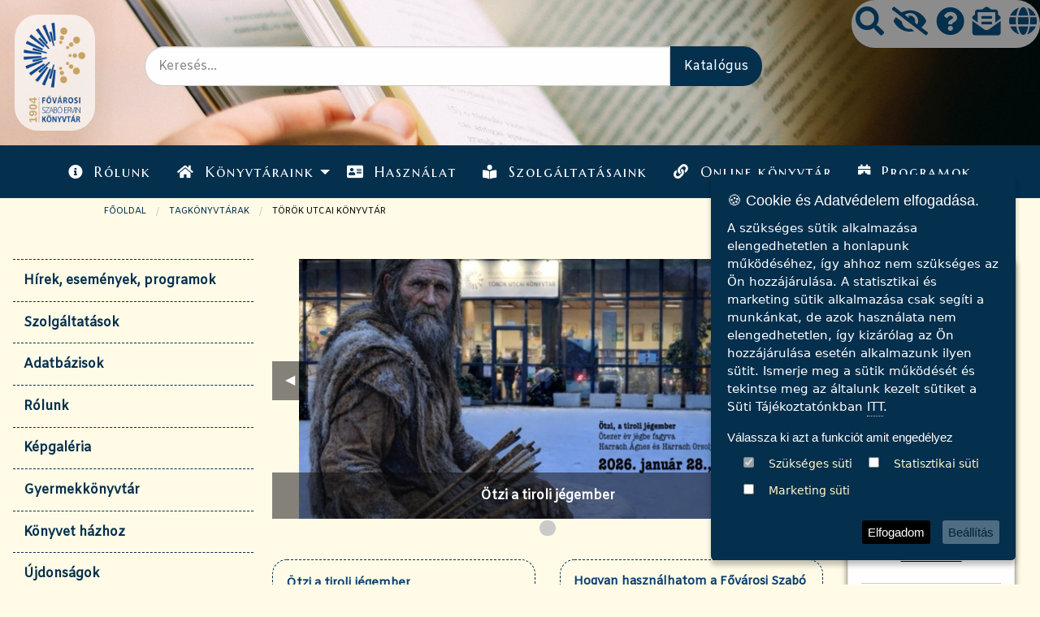

--- FILE ---
content_type: text/html; charset=UTF-8
request_url: https://fszek.hu/Entities/57
body_size: 15534
content:
<!DOCTYPE html>
<html class="no-js" lang="hu" dir="ltr">

    <head>     
        <base href="https://fszek.hu" />
        <!-- Global site tag (gtag.js) - Google Analytics -->
        
        <meta charset="UTF-8" />
        
        <title>Fővárosi Szabó Ervin Könyvtár</title>
        <meta name="viewport" content="width=device-width, initial-scale=1.0"/>
        <!-- Barb -->
        <link rel="stylesheet" href="css/app.css?v=3.001">
        <link rel="stylesheet" href="css/mestyle_3.css?v=3.001">
        
        <link rel="stylesheet" href="https://use.fontawesome.com/releases/v5.7.2/css/all.css">
        <!-- Cookie -->
        <link rel="stylesheet" type="text/css" href="//cdnjs.cloudflare.com/ajax/libs/cookieconsent2/3.1.0/cookieconsent.min.css" />
        <script src="//cdnjs.cloudflare.com/ajax/libs/cookieconsent2/3.1.0/cookieconsent.min.js"></script>
        
        <script src="https://cdn.jsdelivr.net/npm/jquery@3.5.1/dist/jquery.min.js"></script>

        <link rel="stylesheet" href="https://cdn.jsdelivr.net/gh/fancyapps/fancybox@3.5.7/dist/jquery.fancybox.min.css" />
        <script src="https://cdn.jsdelivr.net/gh/fancyapps/fancybox@3.5.7/dist/jquery.fancybox.min.js"></script>

        <link rel="stylesheet" href="css/jquery.ihavecookies.min.css?v=3.001" />
        <script src="js/jquery.ihavecookies.min.js?v=3.001"></script>
        
<meta property="og:type"            content="article" /> 
<meta property="og:url"             content="https://fszek.hu/Entities/57" /> 
<meta property="og:image"           content="https://fszek.hu/img/logo2.png" /> 
<meta property="og:title"           content="Fővárosi Szabó Ervin Könyvtár" /> 
<meta property="og:description"    content="Fővárosi Szabó Ervin Könyvtár" />
        
        <script type="text/javascript">
            
    function getCookie(name) {
        var cookie_name = name + "=";
        var decodedCookie = decodeURIComponent(document.cookie);
        var ca = decodedCookie.split(';');
        for (var i = 0; i < ca.length; i++) {
            var c = ca[i];
            while (c.charAt(0) == ' ') {
                c = c.substring(1);
            }
            if (c.indexOf(cookie_name) === 0) {
                return c.substring(cookie_name.length, c.length);
            }
        }
        return false;
    };
    
    
            var options = {
                title: '&#x1F36A; Cookie és Adatvédelem elfogadása.',
                message: 'A szükséges sütik alkalmazása elengedhetetlen a honlapunk működéséhez, így ahhoz nem szükséges az Ön hozzájárulása. A statisztikai és marketing sütik alkalmazása csak segíti a munkánkat, de azok használata nem elengedhetetlen, így kizárólag az Ön hozzájárulása esetén alkalmazunk ilyen sütit. Ismerje meg a sütik működését és tekintse meg az általunk kezelt sütiket a Süti Tájékoztatónkban ',
                delay: 600,
                expires: 1,
                link: '#privacy',
                onAccept: function(){
                    var myPreferences = $.fn.ihavecookies.cookie();
                    console.log('Yay! The following preferences were saved...');
                    console.log(myPreferences);
                },
                uncheckBoxes: false,
                acceptBtnLabel: 'Elfogadom',
                advancedBtnLabel: 'Beállítás',
                moreInfoLabel: '<a href="#" tabindex="1" data-open="gdprbox" aria-controls="gdprbox" aria-haspopup="true" >ITT</a>.',
                cookieTypesTitle: 'Válassza ki azt a funkciót amit engedélyez',
                fixedCookieTypeLabel: 'Szükséges süti',
                fixedCookieTypeDesc: 'Az oldal működéséhez elengedhetetlen sütik.', 

                cookieTypes: [
                {
                    type: 'Statisztikai süti',
                    value: 'analytics',
                    description: 'Statisztikai süti'
                }, 
                {
                    type: 'Marketing süti',
                    value: 'marketing',
                    description: 'Marketing süti'
                }
            ],
            }

            var marketing=false;
            var analytics=false;
            $(document).ready(function() {
                //$('body').ihavecookies(options);

 

console.log('cookieControl:'+getCookie('cookieControl'));

                if ($.fn.ihavecookies.preference('marketing') === true) {
                    /*console.log('This should run because marketing is accepted.');*/
                    marketing=true;
                }

                if ($.fn.ihavecookies.preference('analytics') === true) {
                    /*console.log('This should run because marketing is accepted.');*/
                    analytics=true;
                }
                

                if(getCookie('cookieControl') == true){}
                else if(getCookie('cookieControl')=="true"){}
                else{
                //$('#ihavecookiesBtn').on('click', function(){
                    $('body').ihavecookies(options, 'reinit');
                //});
                }
                
               // $('#gdpr-cookietype-marketing').trigger( "click" );
               // $('#gdpr-cookietype-analytics').trigger( "click" );

            });




</script>
    
<style>
   #logo {
    display: block !important;
    margin: 0.1em;
   }
   
   #logohref{
    margin: 1em;    
   }
   
   #slide-cont:focus{
       border: 1px solid red;
   }
   
   .justfocus{
      font-size: 0px;
   }
   
   .justfocus:focus{
      font-size: 12px;
   }
   
  
   .focusedON{
       visibility: hidden;
   }
   
    #content .card-section a{
        height: 100% !important;
        position: relative !important;
        display: inline-block !important;
        width: auto;
      }

    .card-section .cell a:focus{
        border-color: red;
        
      }
      
    .card-section .cell a:focus + img{
        border:2px solid red;
      }
      
      .EntitieEventh4{
          display: inline-block;
          height: auto;
          
      }  
      
      #content .newbox a{
          display: inline-block;
      }
      
      
      #backToTop {
  position: fixed;
  bottom: 20px;
  right: 30px;
  z-index: 100;
  background-color: #555;
  color: white;
  padding: 10px;
  border: none;
  border-radius: 5px;
  cursor: pointer;
  font-size: 16px;
}

#backToTop:hover {
  background-color: #333;
}

@media only screen and (min-width: 1030px) {
  .icon {
    position: absolute;
    right: 0;
    max-width: 6.6em;
  }
}

.hirekthumbnail{
    width: 150px;
    height: auto !important;
    max-height: 400px !important;
    
}


.logo {
    width: 6em;
    height: auto;
    padding: 10px;
}


</style>    


        <!-- <base href="https://fszek.hu/" > --> 
    </head>

<body id="index">
<script async src="https://www.googletagmanager.com/gtag/js?id=G-1C5C9T72BF"></script>
<script>
  window.dataLayer = window.dataLayer || [];
  function gtag(){dataLayer.push(arguments);}
  gtag('js', new Date());

  gtag('config', 'G-1C5C9T72BF');
</script>

        
        <header class="grid-container fluid topbar-sticky-shrink-header">
            <div id="header" class="grid-y" style="max-height: 500px;">
                <div class="grid-x">

                    <!-- oldalso ikonok --> 

                    <div  class="icon cell large-12 medium-3 small-5 text-right headerikonok" style="background: #8C8C8C;">
                        <a href="#" title="Keresés" data-open="kereses"><i class="fas fa-search" title="Kérés"></i></a> 
                        <a href="https://fszek.hu/akadalymentes" title="Akadálymentes oldal" ><i class="fas fa-eye-slash"></i></a> 		                        
                        <a href="#" title="Gyakori Kérdések" data-open="gyikdoboz"><i class="fas fa-question-circle" title="Gyakori Kérdések"></i></a> 	
                        <a href="#" title="Hírlevél feliratkozás" data-open="hirleveldoboz"><i class="fas fa-envelope-open-text" title="Hírlevél feliratkozás"></i></a> 
                        <a href="https://fszek.hu/en/Entities/57" title="Váltás angol nyelvre"><i class="fas fa-globe"></i></a>				
                    </div>

                    
                    
                    <div class="reveal" id="kereses" data-reveal>
                        
                        <form action="/kereses" method="post" >
                            <div class="row">
                                <div class="col-sm-9"><input type="text" name="search" value="" placeholder="Keresés az oldalon" class="form-control contact-input" request="request"> </div><!-- comment -->
                                <div class="col-sm-3"><input type="submit" name="Keresés" value="Keresés" class="button" > </div><!-- comment -->

                            </div>
                        </form>
                        <button class="close-button" data-close aria-label="Close modal" type="button">
                            <span aria-hidden="true">&times;</span>
                        </button>
                    </div>
                    
                    <div class="reveal" id="gyikdoboz" data-reveal>
                        <div><span style="font-size: 14pt;"><strong>Gyakran ismételt kérdések (GYIK)</strong></span><br /><br /><span style="text-decoration: underline;"><strong>A könyvtárak  használatával kapcsolatos leggyakoribb kérdések</strong></span><br /><br /></div>
<div><strong>Milyen szolgáltatásokat vehetek igénybe az egyes könyvtárakban?</strong></div>
<div>Könyvtárainkban számos szolgáltatás vehető igénybe, ezek a tagkönyvtárak adottságaitól függően eltérőek lehetnek.xxx</div>
<div>Szolgáltatásaink részletes listája a <a href="szolgaltatasok/lista" target="_blank" rel="noopener">Szolgáltatások</a> menüpont alatt tekinthető meg.<br /><br /><strong>Ki lehet könyvtárhasználó?<br /></strong>
<div>
<div>A Könyvtárba beiratkozhat</div>
<div>
<ul>
<li>saját jogán
<ol>
<li>minden cselekvőképes nagykorú magyar és európai uniós állampolgár;</li>
<li>magyarországi tartózkodási vagy letelepedési engedéllyel, hivatalos szálláshely bejelentéssel rendelkező külföldi állampolgár;</li>
<li>magyar igazolvánnyal vagy magyar hozzátartozói igazolvánnyal rendelkező külföldi állampolgár a magyar állampolgárokra vonatkozó általános feltételekkel;</li>
</ol>
</li>
<li>a törvényes képviselőjének készfizető kezessége mellett
<ol>
<li>minden 18 év alatti személy;</li>
<li>nem cselekvőképes vagy korlátozottan cselekvőképes személy; valamint</li>
</ol>
</li>
<li>cselekvőképes nagykorú magyar állampolgár készfizető kezessége mellett- a fenti kategóriákba nem tartozó külföldi állampolgár;</li>
<li>magyarországi vagy európai uniós telephellyel rendelkező jogi személy.</li>
</ul>
</div>
</div>
<strong>Hogyan iratkozhatok be az általam kiválasztott könyvtárba és milyen kedvezményeket vehetek igénybe?</strong></div>
<div>A könyvtárba lépve a szükséges okmányok felmutatásával a beiratkozási pultnál személyesen válthat regisztrációs kártyát vagy olvasójegyet a beiratkozási díj kifizetésével. A kedvezményre való jogosultságot igazolni kell. Az olvasójegy másra át nem ruházható.<br /><br /><a href="use/registration" target="_blank" rel="noopener">Tagsági díjak</a><br /><br /><a href="use/discount" target="_blank" rel="noopener">Kedvezmények</a><br /><br /><a href="use/registration-info" target="_blank" rel="noopener">Szükséges dokumentumok</a><br /><br /></div>
<div><strong>Milyen okmányokra van szükségem a beiratkozáshoz?</strong></div>
<div><span>Könyvtári tagság létesítésekor, meghosszabbításakor, a kezesség vállalásakor és az adatok változásának bejelentésekor a következő adatokat kell eredeti, érvényes okmányokkal igazolnia: természetes személyazonosító adatok és lakcím.  Kérjük, hogy okmányait feltétlenül hozza magával!</span><br /><br /><strong>Mi szerepel az olvasójegyemen?</strong></div>
<div>Könyvtáraink egységes olvasójegyet használnak.</div>
<div>Az olvasójegyen található az olvasói vonalkód, valamint feltüntetjük az olvasó nevét és olvasójegyének számát. <br />Az olvasójegy másra át nem ruházható, elvesztését be kell jelenteni.</div>
<div>A személyi adatok változásáról a könyvtárat értesíteni kell.</div>
<div>Amennyiben valamelyik tagkönyvtárunkban már kapott vonalkódos olvasójegyet, kérjük, hozza magával a beiratkozáshoz!<br /><br /></div>
<div><strong>Mi a teendő, ha elveszítettem az olvasójegyemet?</strong></div>
<div>Az olvasójegy elvesztését a visszaélések elkerülése érdekében haladéktalanul be kell jelenteni telefonon vagy személyesen a könyvtárban.</div>
<div>Egyéb esetben a könyvtár visszaélés esetén a károkért nem vállal felelősséget!</div>
<div>Az érvényes olvasójegyet személyesen, fényképes igazolvány felmutatásával és a <a href="use/lostcard" target="_blank" rel="noopener">pótlási díj</a> megfizetésével lehet pótoltatni.<br /><br /></div>
<div><strong>Jogi személyek (gazdasági társaság, alapítvány, társadalmi szervezet stb.) beiratkozhatnak-e a könyvtárba?</strong></div>
<div>Könyvtárainkba 2007. május 1-jétől jogi személyek (gazdasági társaság, alapítvány, társadalmi szervezet, egyéb intézmény, egyéni vállalkozók) beiratkozására is van lehetőség.</div>
<div>A beiratkozási díj a jogi személyeknek a használat tényleges időtartamától függetlenül a tagkönyvtárra érvényes díj háromszorosa.</div>
<div>A beiratkozáshoz a jogi személy köteles helyben kitölteni „A könyvtárhasználó (jogi személy) nyilatkozata” nyomtatványt.</div>
<div>Az intézmény olvasójegyét legfeljebb három megbízott személy használhatja. Nevük bevezetésre kerül az adatlapon.</div>
<div>A beiratkozáshoz szükséges okmányokat a <a href="https://fszek.hu/use/registration-info" target="_blank" rel="noopener">Használati Szabályzat</a> részletezi.<br /><br /></div>
<div><span style="text-decoration: underline;"><strong>A kölcsönzéssel és a könyvtárak helyben használatával kapcsolatos leggyakoribb kérdések</strong></span></div>
<div><br /><strong>Mit és hogyan kölcsönözhetek a könyvtárakból?</strong></div>
<div>Kölcsönözni a beiratkozáskor váltott olvasójeggyel lehet. A könyvtárakból kölcsönözhetőek mindazok a dokumentumok, amelyek nincsenek helyben használathoz kötve.</div>
<div>Az egyes könyvtárakból kölcsönözhető dokumentumok köre honlapunk <a href="szolgaltatasok" target="_blank" rel="noopener">Szolgáltatás</a> menüpontja alatt található részletezve.<br /><br /></div>
<div><strong>Hány dokumentumot kölcsönözhetek egyszerre és milyen időtartamra?</strong></div>
<div>Egy kölcsönző a különböző dokumentumtípusokból valamennyi tagkönyvtárból egyidejűleg 18 darabot kölcsönözhet.</div>
<div>Gyerekolvasójeggyel 0-10 éves korig csak a korosztályi érdeklődésnek megfelelő, a gyermekkönyvtári állományba sorolt dokumentumokat lehet kölcsönözni.</div>
<br />
<div><a href="hsz" target="_blank" rel="noopener">Használati Szabályzat</a></div>
<div><strong><br />Mit kell figyelnem a kölcsönzéskor kapott bizonylaton?</strong></div>
<div>Minden kölcsönzésnél és személyes hosszabbításnál bizonylatot nyomtatunk, ezen a következő adatok szerepelnek:</div>
<ul>
<li style="text-align: justify;">az olvasó neve,</li>
<li style="text-align: justify;">az olvasójegy lejárati ideje,</li>
<li style="text-align: justify;">kölcsönzött dokumentumok száma, szerzője, címe, leltári száma és lejárati ideje,</li>
<li style="text-align: justify;">hosszabbítások száma,</li>
<li style="text-align: justify;">kölcsönzés dátuma,</li>
<li style="text-align: justify;">az olvasó neve és aláírása.</li>
</ul>
<div>Ennek a bizonylatnak az aláírásával az olvasó a kölcsönzés tényét elismeri!</div>
<div>Az önkiszolgáló kölcsönzőgépeknél kiadott, illetve visszavett dokumentumokról a rendszer nyomtatott elismervényt készít, amelyet meg kell őrizni. Ez a kinyomtatott számítógépes bizonylat aláírás nélkül is érvényes.</div>
<div>Nem kölcsönözhet az, aki bármelyik könyvtárnak lejárt határidejű dokumentummal vagy bármilyen címen pénzzel tartozik. A díjtartozást bármely könyvtárban, illetve online, az olvasói adatlapról indítva banki felületen is lehet rendezni; a dokumentumtartozást csak ott, ahol az keletkezett.</div>
<div>Kölcsönzéskor a régebbi lejáratú határidők automatikusan nem hosszabbodnak.<br /><br /></div>
<div><strong>Milyen esetekben nem lehet egy dokumentumot meghosszabbítani?</strong></div>
<div>A könyvek kölcsönzését a határidő lejárata előtt, ill. lejártakor kétszer meg lehet hosszabbítani.</div>
<div>Hosszabbítani kényelmesen és leggyorsabban a könyvtár honlapjának Távhasználat menüpontjából lehet.</div>
<div><a href="page/kolcsonzesi-ido-hosszabbitasa" target="_blank" rel="noopener">Internetes hosszabbítás</a></div>
<div>Nem lehet hosszabbítást kérni, ha a könyvre előjegyzés van, vagy az olvasónak bármilyen tartozása van.</div>
<div>Az audiovizuális dokumentumok (hangkazetta, hangoskönyv, CD, videó, DVD, CD-ROM, oktatócsomag) és a folyóiratok kölcsönzési ideje egy alkalommal hosszabbítható meg.<br /><br /></div>
<div><strong>Hogyan jegyeztethetek elő egy könyvet?</strong></div>
<div>Ha a keresett könyvből és oktatócsomagból nincs kölcsönözhető példány a könyvtárban, akkor a műre előjegyzés kérhető.</div>
<div>Nem hagyományos dokumentumokra (hangkazetta, hangoskönyv, CD, videó, DVD, CD-ROM) nem veszünk fel előjegyzést!</div>
<div>Az előjegyzés történhet személyesen, e-mailben vagy a webes katalógus-felületről távszolgáltatással a következő nyitvatartási napi elbírálási határidővel.</div>
<div>A gyors ügyintézés érdekében beérkezett könyvéről e-mailben is értesítjük. E-mail elérhetőségét tüntesse fel az előjegyzési nyomtatványon!</div>
<div>Az előjegyzett mű az értesítést követő 8 munkanapon belül vehető át.</div>
<div>A szolgáltatás díja 300 Ft. Amennyiben nem aktuális az előjegyzése, kérjük, jelezze személyesen, telefonon vagy e-mail útján!</div>
<div><a href="hsz" target="_blank" rel="noopener">Használati Szabályzat</a></div>
<div><br /><strong>Hogyan tudom kiegyenlíteni a késedelmi díjamat?</strong></div>
<div>A tartozást bármely könyvtárban be lehet fizetni, illetve online, az olvasói adatlapról indítva banki felületen is lehet rendezni.</div>
<div>Kérjük, a pénztárban kapott blokkot őrizze meg!</div>
<div><a href="hsz" target="_blank" rel="noopener">Használati Szabályzat</a></div>
<div><br /><strong>Mit tegyek, ha a könyvtár a tartozásom miatt közjegyzői eljárást kezdeményezett velem szemben?</strong></div>
<div>A dokumentumok lejáratától számított 57. napon a könyvtár a vagyoni kár rendezésére és a késedelmi díj megfizetésére közjegyzői fizetési meghagyásos eljárást kér, illetve bírósági végrehajtási eljárást kezdeményez.</div>
<div>A közjegyző által küldött fizetési meghagyáson szereplő összeg tartalmazza a dokumentum(ok) kártérítési árát, az aktuális késedelmi díjat és a közjegyzői eljárás díját. Amennyiben a dokumentum(oka)t visszahozza, a késedelmi díjat, az értesítés költségét, az eljárási díjat és jogerőre emelkedés utáni késedelmi kamatot kell rendeznie a könyvtár felé.</div>
<div>Ezeket a tartozásokat a könyvtárban személyesen, illetve online, az olvasói adatlapról indítva banki felületen is lehet rendezni.</div>
<div>A tartozás rendezését követően a közjegyzői eljárás automatikusan megszűnik.<br /><br /></div>
<div><strong>Mi a teendő, ha elveszett/megrongálódott a nálam lévő dokumentum?</strong></div>
<div>Az elveszített vagy megrongálódott dokumentumot kártéríteni kell a könyvtár felé. A kártérítés összegét, a dokumentum gyűjteményi értékét a könyvtáros állapítja meg.</div>
<div>A kártérítési eljárás díja 1000 Ft/db.</div>
<div>Az oktatócsomagok esetében a kártérítési ár a részdokumentumok árának összege.</div>
<div>Az egyszer már megtérített dokumentum árát a dokumentum előkerülése esetén a könyvtár nem téríti vissza.</div>
<div><a href="hsz" target="_blank" rel="noopener">Használati Szabályzat</a><br /><br /></div>
<div><strong>Hogyan kérhetek könyvet a Központi Könyvtár raktárából?</strong></div>
<div>Raktári kéréseket a zárást megelőző 30. percig lehet leadni.</div>
<div>Kérjük, vegye igénybe az olvasói katalógushoz kapcsolódó raktári kérőprogramot. <a href="https://fszek.hu/page/raktari-keres-online" target="_blank" rel="noopener">Útmutató</a> a raktári kérőprogram használatához.<br /><br /></div>
<div><strong>Ha nem találom meg a könyvtárban a keresett könyvet, milyen módon kérhetem át más könyvtárból?</strong></div>
<div>Könyvtárközi szolgálatunk postaköltség ellenében biztosítja olvasóink számára a dokumentumokhoz való hozzáférést. Ennek díja a tagkönyvtárak közötti átkölcsönzés esetén 500 Ft/kötet, egyéb, hazai könyvtárból történő átkölcsönzés esetén a mindenkori postaköltség.</div>
<div>Nem magyarországi könyvtárból való átkérés esetén a szolgáltatás díja 4500 Ft/kötet.</div>
<div>A könyvtárközi szolgálat rendelkezik olyan nyilvántartással, amely tartalmazza az ország nagy könyvtárainak közös katalógusát.</div>
<div>A küldő könyvtár szabja meg a kért dokumentum kölcsönzési határidejét, a kölcsönzés módját, (kölcsönzés, ill. helyben olvasás) és az esetleges fénymásolat térítési díját.</div>
<div><a href="https://fszek.hu/szolgaltatasok/kolcsonzesre-jogosito-jeggyel" target="_blank" rel="noopener">További információk</a> a könyvtárközi kölcsönzésről<br /><br /></div>
<div><span style="text-decoration: underline;"><strong>A katalógus használatával kapcsolatos leggyakoribb kérdések</strong></span><br /><br /></div>
<div><strong>Hogyan használjam a katalógust?</strong></div>
<div>A FSZEK honlapján keresztül elérhető <a href="https://fszekonline.fszek.hu/" target="_blank" rel="noopener">FSZEK Online</a> tartalmazza a tagkönyvtárakban fellelhető dokumentumok részletes leírását, példányadatait, aktuális jelzetét, témajelzetét, valamint lelőhelyét. A példány kölcsönözhetőségére vonatkozó információ a Státusz mezőben látható.</div>
<div>Keresési szempont lehet többek között a szerző, cím, tárgyszó, kiadó, tárgykör, adathordozó, szereplő stb., szűkítve a keresést egyes gyűjteményeinkre, könyvtárainkra, adott nyelvre vagy dokumentumtípusra.</div>
<div>A katalógus használatához a <a href="page/discovery-sugo" target="_blank" rel="noopener">Súgó</a> nyújt részletes segítséget.<br /><br /></div>
<div><strong>Mit jelentenek a katalógusban a dokumentum státuszinformációi (kölcsönözhető, lejár, törlése folyamatban stb.)?</strong></div>
<div>A katalógus a szabad példányokat a státuszinformációban kölcsönözhetőként jelöli, a csak helyben használható, nem kölcsönözhető dokumentumok mellett pedig a "Helyben olvasható" információ szerepel.</div>
<div>Az éppen kölcsönzésben lévő példányokat a lejárati idő jelzi.</div>
<div>A kivonás alatt lévő példányoknál a "Törlése folyamatban" információ, a más okok miatt (pl. feldolgozás alatt vagy szállítás alatt) nem kölcsönözhető példányok mellett pedig a "Nem hozzáférhető" státuszinformáció szerepel.<br /><br /></div>
<div><span style="text-decoration: underline;"><strong>Egyéb szolgáltatásainkkal kapcsolatos leggyakoribb kérdések</strong></span><br /><br /></div>
<div><strong>Hogyan tudok a könyvtárakban fénymásolni?</strong></div>
<div>Könyvtárainkban lehetőség van fénymásolásra, ill. másolat készíttetésére is.</div>
<div>A Központi Könyvtárban egyenlegfeltöltésre van lehetőség, amelyet olvasóink fénymásolásra, nyomtatásra vagy szkennelésre vehetnek igénybe.</div>
<div>A fénymásolás díjtételei a <a href="7-melleklet" target="_blank" rel="noopener">Használati Szabályzat 7. sz. mellékletében</a> olvashatók.<br /><br /></div>
<div><strong>Használhatok-e számítógépet, internetet a könyvtárakban és milyen feltételekkel?</strong></div>
<div>Könyvtárainkban a számítógép- és internethasználat beiratkozott, ill. napijegyet váltott olvasóink számára ingyenes.</div>
<div>Felhívjuk kedves olvasóink figyelmét, hogy a könyvtári internetszolgáltatást nem használhatják üzleti célú tevékenységre, törvénybe ütköző cselekményre, valamint mások munkájának zavarására, akadályozására.<br /><br /></div>
<div><strong>Használhatom-e saját laptopomat a könyvtárakban?</strong></div>
<div>Igen, a saját laptop használható a FSZEK könyvtárakban.<br /><br /></div>
<div><strong>Hogyan használhatom a WiFit a könyvtárakban?</strong></div>
<div>Kölcsönzésre jogosító olasójeggyel, regisztrációs jeggyel és napijeggyel rendelkező olvasóink saját eszközzel ingyenesen használhatják WiFi szolgáltatásunkat.</div>
<div>Bejelentkezési azonosító az olvasójegy vonalkódja, a jelszó pedig a FSZEK Online-hoz is használt jelsző, amley alapértelmezés szerint a születési hónap és a nap. (Pl.: 1201)</div>
<div>Ugyanazzal az azonosítóval egyidejűleg csak egy eszközt lehet használni.</div>
                        <button class="close-button" data-close aria-label="Close modal" type="button">
                            <span aria-hidden="true">&times;</span>
                        </button>
                    </div>

                    <div class="reveal" id="hirleveldoboz" data-reveal>
                       <div style="text-align: left;"><strong>Hírlevél<br /><br /></strong></div>
Szeretne első kézből értesülni újdonságainkról, irodalmi-művészeti programjainkról, ismeretterjesztő előadásainkról, gyermekfoglalkozásainkról? Iratkozzon fel hírlevelünkre, melyben a Fővárosi Szabó Ervin Könyvtár valamennyi könyvtárának híreiből, programkínálatából adunk válogatást havi rendszerességgel.<br />Feliratkozni, illetve leiratkozni hírlevelünkről a <a href="mailto:hirlevel@fszek.hu">hirlevel@fszek.hu</a> e-mail címen lehet.<br />A <strong>tárgy mezőbe</strong> írja be: <em><strong>„Feliratkozás”</strong></em>, illetve <strong><em>„Leiratkozás”</em></strong>.
                        <button class="close-button" data-close aria-label="Close modal" type="button">
                            <span aria-hidden="true">&times;</span>
                        </button>
                    </div>
                    
                    <div class="reveal" id="gdprbox" data-reveal>
                        <div style="text-align: center;"><a href="uploads/tKsIDMPa4c9DMJ9wO20NATdG2txzopDP.pdf" target="_blank" rel="noopener">Tájékoztató a sütik (cookie-k) alkalmazásáról és a honlap által rögzített egyéb személyes adatokról (PDF)</a></div>
<div style="text-align: center;"><span>Hatályos: 2022. december 2-től.</span></div>
                        <button class="close-button" data-close aria-label="Close modal" type="button">
                            <span aria-hidden="true">&times;</span>
                        </button>
                    </div>
                    
                     
                    <div class="reveal" id="indexfelugrofontos" data-reveal data-open="indexfelugrofontos">
                       <div style="text-align: center;"><span>Köszöntjük a Fővárosi Szabó Ervin Könyvtár megújult honlapján!</span><br /><br /><span>Dr. Fodor Péter főigazgató köszöntőjét </span><strong><a href="news/foigazgatoi-koszonto" target="_blank" rel="noopener"><span>itt</span></a></strong><span> olvashatja.</span><br /><br /><span>Az új honlapról, szerkezetéről, tartalmáról, újdonságairól </span><span><strong><a href="News/kozzetette-uj-honlapjat-a-fovarosi-szabo-ervin-konyvtar" target="_blank" rel="noopener">cikkünkben</a></strong></span><span> bővebb információt talál.</span><br /><br /><a href="en/News/kozzetette-uj-honlapjat-a-fovarosi-szabo-ervin-konyvtar" target="_blank" rel="noopener"><img src="uploads/Gallery/1/8LeqW4P3ujOwDR9vDS5jhSASRhqHq8q8.jpg" width="300" height="242" alt="" /></a><br /><br />
<div style="text-align: center;">Jó böngészést kívánunk!</div>
</div>
                        <button class="close-button" data-close aria-label="Close modal" type="button">
                            <span aria-hidden="true">&times;</span>
                        </button>
                    </div>
                   

                    <!-- hambimenu reszponziv  -->
                    <div class="show-for-small hide-for-large cell medium-9 small-9" data-sticky-container>
                        <!-- <div class="sticky" data-sticky data-sticky-on="small" data-margin-top="0" data-margin-right="0"> -->
                        <a href="#" id="hambi" data-toggle="offcanvas-full-screen"><i class="fas fa-bars"></i></a>
                        <!--</div> -->
                    </div>	
                </div>

                <div class="grid-x align-left grid-margin-x align-middle">

                    <!-- logo -->
                    <a href="https://fszek.hu/" title="Kezdőlap" tabindex="20" id="logohref">
                    <div id="logo" class="cell large-2 small-12 text-center">                        	
                            <img title="Kezdőlap" class="logo" src="https://fszek.hu/img/logo2.png">                        
                    </div>
                    </a>    

                    <!-- kereses -->

                    <div id="search" class="cell large-8 small-12">
                       
                        <form action="https://fszekonline.fszek.hu/search?p_p_id=GenericSearch_WAR_akfweb&p_p_lifecycle=1&p_p_state=normal&p_p_mode=view&_GenericSearch_WAR_akfweb_searchType=simple" method="POST" >
                            <input type="hidden" name="type" id="type" value="allFields">
                            <input type="hidden" name="dbid" id="dbid" value="solr">
                            <input type="hidden" name="formclosestatus" id="formclosestatus" value="true">
                            <!-- comment -->
                            <div class="input-group input-group-rounded">
                                <input class="input-group-field" type="text" placeholder="Keresés..." name="term">
                                <div class="input-group-button">
                                    <input class="button" value="Katalógus" type="submit">
                                </div>
                            </div>
                        </form>
                        
                    </div>
                    
                </div>
            </div>

        </header><!-- topbar -->

        <nav>

            <div data-sticky-container class=" mainmainmenu">
                <div data-sticky data-margin-top='0' data-top-anchor="header:bottom" data-btm-anchor="content:bottom">
                    <div class="top-bar topbar-sticky-shrink">
                        <div class="top-bar-left">
                            <ul class="dropdown menu align-right hover-underline-menu" data-dropdown-menu data-menu-underline-from-center data-alignment="left">
                                <li class="topnavelem"><a href="https://fszek.hu/rolunk"><i class="fas fa-info-circle"></i>Rólunk</a></li>
                                <li class="topnavelem">
                                    <a href="#"><i class="fas fa-home"></i>Könyvtáraink</a>
                                    <ul class="vertical menu nested">
                                        <li class="topnavelem"><a href="https://fszek.hu/kozponti">Központi Könyvtár</a></li>
                                        <li class="topnavelem">   
                                             <a href="#">Gyűjtemények</a>
                                                <ul class="menu vertical nested">
                                                    <li><a href="https://fszek.hu/budapest">Budapest Gyűjtemény</a></li>
                                                    <li><a href="https://fszek.hu/sociology">Szociológiai Gyűjtemény</a></li>                                                    
                                                    <li><a href="https://fszek.hu/music">Zenei Gyűjtemény</a></li>
                                                    <li><a href="https://fszek.hu/sarkanyos">Sárkányos Gyerekkönyvtár</a></li>
                                                </ul>
                                        </li>
                                        <li class="topnavelem"><a href="https://fszek.hu/Entities">Tagkönyvtárak</a></li>
                                    </ul>
                                </li>				
                                <li class="topnavelem"><a href="https://fszek.hu/use"><i class="fas fa-address-card"></i>Használat</a></li>
                                <li class="topnavelem"><a href="https://fszek.hu/szolgaltatasok"><i class="fas fa-book-reader"></i>Szolgáltatásaink</a></li>
                                <li class="topnavelem"><a href="https://fszek.hu/onlibrary"><i class="fas fa-link"></i>Online könyvtár</a></li>
                                <li class="topnavelem"><a href="https://fszek.hu/programok"><i class="fas fa-calendar-plus"></i>Programok</a></li>
                            </ul>
                        </div>
                        <div class="top-bar-left"></div> <!-- hagyd meg, mert elugrik centerről -->
                    </div>
                </div>
            </div>

            <!-- responsive menu -->

            <div id="offcanvas-full-screen" class="offcanvas-full-screen" data-off-canvas data-transition="overlap">
                <div class="offcanvas-full-screen-inner">
                    <button class="offcanvas-full-screen-close" aria-label="Menü bezárása" type="button" data-close>
                        <span aria-hidden="true">&times;</span>
                    </button>

                    <div class="callout">
                        <ul class="offcanvas-full-screen-menu vertical menu drilldown" data-drilldown data-back-button='<li class="js-drilldown-back"><a tabindex="0">Vissza</a></li>'>
                            <li><a href="https://fszek.hu/about"><i class="fas fa-info-circle"></i>Rólunk</a></li>
                            <li>
                                <a href="#"><i class="fas fa-home"></i>Könyvtáraink</a>
                                <ul id="respsubmenu" class="menu vertical nested">
                                    <li><a href="https://fszek.hu/kozponti">Központi Könyvtár</a></li>
                                    <li>
                                        <a href="#">Gyűjtemények</a>
                                                <ul class="menu vertical nested">
                                                    <li><a href="https://fszek.hu/budapest">Budapest Gyűjtemény</a></li>
                                                    <li><a href="https://fszek.hu/sociology">Szociológiai Gyűjtemény</a></li>                                                    
                                                    <li><a href="https://fszek.hu/music">Zenei Gyűjtemény</a></li>
                                                    <li><a href="https://fszek.hu/sarkanyos">Sárkányos Gyerekkönyvtár</a></li>
                                                </ul>
                                    </li>
                                    <li><a href="https://fszek.hu/Entities">Tagkönyvtárak</a></li>
                                </ul>
                            </li>
                            <li><a href="https://fszek.hu/use"><i class="fas fa-address-card"></i>Használat</a></li>
                            <li><a href="https://fszek.hu/szolgaltatasok"><i class="fas fa-book-reader"></i>Szolgáltatásaink</a></li>
                            <li><a href="https://fszek.hu/onlibrary"><i class="fas fa-link"></i>Online könyvtár</a></li>
                            <li><a href="https://fszek.hu/programok"><i class="fas fa-calendar-plus"></i>Programok</a></li>
                        </ul>
                    </div>

                    <div class="loginresp"> 
                        Hosszabbítás, előjegyzés, távfizetés 
                        <div>
                            <a href="https://fszekonline.fszek.hu/patrondata" target="_blank">Olvasói profil</a>
                        </div>
                    </div>
                    
                    <div class="loginresp"> 
                        Minden forrás egy helyen - EBSCO Discovery Service (EDS) 
                        <div>
                            <form action="https://search.ebscohost.com/login.aspx" method="get" target="_blank">
                                <input name="direct" value="true" type="hidden">
                                <input name="scope" value="site" type="hidden">
                                <input name="site" value="eds-live" type="hidden">


                                <!-- Authentication type -->
                                <input name="authtype" value="cookie,ip,uid" type="hidden">

                                <!-- Limiter: Full Text -->
                                <input name="cli0" value="FT" type="hidden">
                                <input name="clv0" value="Y" type="hidden">

                                <!-- Limiter: Scholarly/Peer-Reviewed -->
                                <input name="cli1" value="RV" type="hidden">
                                <input name="clv1" value="N" type="hidden">

                                <!-- Search box and Submit button -->
                                <div class="input-group input-group-rounded eds-search">	
                                    <input class="input-group-field" name="bquery" value="" type="text" placeholder="Írja ide a keresőszót" autocomplete="off">
                                    <div class="input-group-button">
                                        <input class="button" value="Keresés" type="submit">
                                    </div>
                                </div>
                            </form>
                        </div>
                    </div>    
                </div>
            </div>

        </nav><!-- responsiv menu -->


        <div>        
            <!-- breadcrumb -->
<div class="bcrumb">
	<div aria-label="Épp itt áll:">
		<ul class="breadcrumbs">
			<li><a href="https://fszek.hu/">Főoldal</a></li>
                        <li><a href="https://fszek.hu/Entities">TAGKÖNYVTÁRAK</a></li>
			<li>
				<span class="show-for-sr">Jelenlegi oldal:</span> Török utcai Könyvtár
			</li>
		</ul>
	</div>
</div>
	
<div id="content" class="grid-container full"  style="margin-top:50px;">
	<div class="grid-x grid-padding-x">
		<aside id="sidepart" class="cell large-3 text-right">
		
			<div class="submenutogglebutton" data-responsive-toggle="submenuinresp" data-hide-for="large" style="display: none;">
				<a class="button" data-toggle="submenuinresp">Menü<i class="fas fa-angle-double-down"></i></a>
			</div>
	
			<!-- side/submenu -->
			<!-- side/submenu -->
			<div id="submenuinresp"> 
				<ul class="vertical tabs submenu" data-tabs="4kvva4-tabs" id="subkarinthy" data-deep-link="true" data-update-history="true" data-deep-link-smudge="true" role="tablist"> 
                                        <li class="submenuel tabs-title" role="presentation"><a href="Entities/57" role="tab" aria-controls="news" aria-selected="false" id="news-label" tabindex="0">Hírek, események, programok</a></li>
					<li class="submenuel tabs-title" role="presentation"><a href="Entities/57/szolgaltatasok" role="tab" aria-controls="news" aria-selected="false" id="news-label" tabindex="0">Szolgáltatások</a></li>
					<li class="submenuel tabs-title" role="presentation"><a href="Entities/57/db" role="tab" aria-controls="news" aria-selected="false" id="news-label" tabindex="0">Adatbázisok</a></li>

                                                                                    <li class="submenuel tabs-title" role="presentation"><a href="https://fszek.hu/Entities/57/0204rolunk" role="tab" aria-controls="events" aria-selected="false" id="events-label" tabindex="0" title="Rólunk">Rólunk</a></li>
					                                            <li class="submenuel tabs-title" role="presentation"><a href="https://fszek.hu/Entities/57/0204kepgaleria" role="tab" aria-controls="events" aria-selected="false" id="events-label" tabindex="0" title="Képgaléria">Képgaléria</a></li>
					                                            <li class="submenuel tabs-title" role="presentation"><a href="https://fszek.hu/Entities/57/0204gyermekkonyvtar" role="tab" aria-controls="events" aria-selected="false" id="events-label" tabindex="0" title="Gyermekkönyvtár">Gyermekkönyvtár</a></li>
					                                            <li class="submenuel tabs-title" role="presentation"><a href="https://fszek.hu/Entities/57/0204konyvet-hazhoz" role="tab" aria-controls="events" aria-selected="false" id="events-label" tabindex="0" title="Könyvet házhoz">Könyvet házhoz</a></li>
					                                            <li class="submenuel tabs-title" role="presentation"><a href="https://fszek.hu/Entities/57/0204ujdonsagok" role="tab" aria-controls="events" aria-selected="false" id="events-label" tabindex="0" title="Újdonságok">Újdonságok</a></li>
					                                            <li class="submenuel tabs-title" role="presentation"><a href="https://fszek.hu/Entities/57/0204rendezvenyarchivum" role="tab" aria-controls="events" aria-selected="false" id="events-label" tabindex="0" title="Rendezvényarchívum">Rendezvényarchívum</a></li>
					                                            <li class="submenuel tabs-title" role="presentation"><a href="https://fszek.hu/Entities/57/0204kepes-keruleti-koborlo" role="tab" aria-controls="events" aria-selected="false" id="events-label" tabindex="0" title="Képes kerületi kóborló">Képes kerületi kóborló</a></li>
					                                        
                                         
                                        
                                </ul>
                                        
			</div>     
		</aside>    
			
			
		<!-- main -->	
		<main class="cell large-9">
                    
                    
                    
			<div class="tabs-content" data-tabs-content="subkarinthy">
				<div class="tabs-panel is-active" id="news" role="tabpanel" aria-labelledby="news-label">
					<div class="grid-x grid-margin-x">
                                            <div class="cell large-9 small-12">
                                            
                                                
                                                
                                                   
                                                        <div class="orbit" role="region" aria-label="Hírek, események" data-orbit>
                                                            <div class="orbit-wrapper">
                                                                <div class="orbit-controls">
                                                                    <button class="orbit-previous" title="Lapozzon a előző oldalra a slide-on!"><span class="show-for-sr">Előző</span>&#9664;&#xFE0E;</button>
                                                                    <button class="orbit-next" title="Lapozzon az következő oldalra a slide-on!"><span class="show-for-sr">Következő</span>&#9654;&#xFE0E;</button>
                                                                </div>
                                                                <ul class="orbit-container" style="min-height: 320px">
                                                                                                                                            <li class=" orbit-slide" style="">
                                                                            <figure class="orbit-figure">
                                                                                <center>
                                                                                    <a href="https://fszek.hu/News/0204-otzi-a-jegember" class="slidlink">
                                                                                        <img class="orbit-image slide-orion" src="https://fszek.hu//uploads/Event/4998/ew6oz5u8OBlC2nA70tOIBHHB8UA4z1iO.jpeg" alt="Ötzi a tiroli jégember"  >
                                                                                        <figcaption class="orbit-caption"> Ötzi a tiroli jégember </figcaption>
                                                                                    </a>
                                                                                </center>
                                                                            </figure>
                                                                        </li>
                                                                    
                                                                </ul>
                                                            </div>
                                                            <nav class="orbit-bullets">
                                                                                                                                    <button data-slide="0"> </button>
                                                                
                                                            </nav>
                                                        </div>

                                                 
                                                
                                                    
                                                                                                
                                            
                                                    

                                                    
                                                    
							
                                                    
                                                    
                                                     
							<div class="grid-x grid-margin-x">
                                                            
                                                            								<article class="cell large-6 small-12 newbox">
                                                                    
									<a href="https://fszek.hu/Entities/57/Events/0204-otzi-a-jegember"><h4 class="EntitieEventh4">Ötzi a tiroli jégember</h4></a>
                                                                        <br/>
                                                                         
                                                                        <small>2026.01.28 17:30 -  Török utcai Könyvtár</small>
                                                                        <p>Harrach Ágnes kalandozása Tirolban. </p>
                                                                        <div class="text-right tage"><i>Felnőtt</i></div>
								</article>
                                                            								<article class="cell large-6 small-12 newbox">
                                                                    
									<a href="https://fszek.hu/Entities/57/Events/konyvtarhasznalat-2026"><h4 class="EntitieEventh4">Hogyan használhatom a Fővárosi Szabó Ervin Könyvtárat 2026-tól? </h4></a>
                                                                        <br/>
                                                                         
                                                                        <small>2026.01.01 -  Fővárosi Szabó Ervin Könyvtár</small>
                                                                        <p>A Fővárosi Közgyűlés Emberi Erőforrások Bizottsága 2025. december 15-i ülésének jóváhagyásával a FSZEK Használati Szabályzata 2026. január 1-jétől néhány ponton módosul. Cikkünkben a fontosabb változásokat foglaljuk össze. </p>
                                                                        <div class="text-right tage"><i></i></div>
								</article>
                                                            								<article class="cell large-6 small-12 newbox">
                                                                    
									<a href="https://fszek.hu/Entities/57/Events/kozkonyvtari-borze-elozetes-felhivas-2026"><h4 class="EntitieEventh4">Előzetes felhívás - Közkönyvtári Börze 2026</h4></a>
                                                                        <br/>
                                                                         
                                                                        <small>2026.01.06 -  Fővárosi Szabó Ervin Könyvtár</small>
                                                                        <p>A Fővárosi Szabó Ervin Könyvtár 2026. április 23-án ismét országos szakmai találkozóra hívja a közkönyvtári területen dolgozó kollégákat a FSZEK Központi Könyvtárába. </p>
                                                                        <div class="text-right tage"><i></i></div>
								</article>
                                                            								<article class="cell large-6 small-12 newbox">
                                                                    
									<a href="https://fszek.hu/Entities/57/Events/netrevalok-kozepiskolasok-segitik-az-idoseket"><h4 class="EntitieEventh4">Netrevalók: középiskolások segítik az idősebbeket a digitális világban</h4></a>
                                                                        <br/>
                                                                         
                                                                        <small>2024.01.17 -  Fővárosi Szabó Ervin Könyvtár</small>
                                                                        <p>A program során iskolai közösségi szolgálatos középiskolás diákok személyre szabottan ismertetik meg az idősebbeket digitális megoldásokkal. Részletek a cikkben. </p>
                                                                        <div class="text-right tage"><i>Felnőtt, Nyugdíjas</i></div>
								</article>
                                                            								 
							</div>
                                                     							
                                                        
						</div>
						
						<section class="cell large-3 small-12">
							  <div class="card">
								<div class="card-divider">
									<i class="fas fa-info-circle"></i>Információ</div>
								<div class="card-section">
                                                                        <h3 style="line-break: normal;">Török utcai Könyvtár</h3>
									1023 Budapest, Török utca 7-9.<br>
                                                                                                                                                
                                                                        
                                                                        
									<a href="https://www.google.com/maps/place/1023 Budapest, Török utca 7-9." target="_blank"><small>útvonal</small></a><hr>
									<strong>Nyitvatartás:</strong><br>
									<ul class="no-bullet">
										Ma: 11:00-19:00<br/>
                                                                                Holnap: 11:00-19:00<br/> 
                                                                                <a href="Entities/57/open">Részletes</a>
									</ul>
									<hr>
									<strong>E-mail:</strong> fszek0204@fszek.hu  <br/>
									<strong>Telefonszám:</strong> <br/> (1) 212-1103 <br/>
                                                                        <strong>Vezető:</strong> Virág György  <br/> könyvtárvezető
									<hr>
                                                                        
                                                                        
                                                                        


                                                                     
                                                                        <span data-tooltip="e8s0a7-tooltip" tabindex="1" title="Wifi elérhető." aria-describedby="xy1s8g-tooltip" data-yeti-box="xy1s8g-tooltip" data-toggle="xy1s8g-tooltip" data-resize="xy1s8g-tooltip" class="has-tip"><i class="fas fa-wifi important-service" title="Wifi elérhető."></i></span> 
                                                                                                                                            
                                                                                                                                            
                                                                                                                                            
                                                                                                                                            
                                                                                                                                            
                                                                        
                                                                        <span data-tooltip="msrhxj-tooltip" tabindex="1" title="Bankkártyás fizetés elérhető" aria-describedby="kat2i9-tooltip" data-yeti-box="kat2i9-tooltip" data-toggle="kat2i9-tooltip" data-resize="kat2i9-tooltip" class="has-tip"><i class="fa fa-credit-card important-service" title="Utcai kerékpártároló elérhető"></i></span>
                                                                                                                                            
                                                                        <br/><br/>
                                                                        
                                                                    <center>    
                                                                       Jelenleg <b>2</b> darab szabad számítógép van a 2 darabból.
                                                                    </center>    
                                                                        
								</div>
							</div>
							
							
							<div class="card nohyphen">
								<div class="card-divider">
									<i class="fas fa-address-card"></i>Beiratkozás</div>
								<div class="card-section">
									<em>Regisztráció természetes és jogi személyeknek:<br />ingyenes / 12 hónap<br />Regisztrációs olvasójegy adminisztrációs díja:<br />400 Ft / 12 hónap<br /><br />Napijegy: 1.700 Ft / nap<br /><br />Adott könyvtár használatára jogosító olvasójegy:<br />12 hónapra: 5.800 Ft<br />6 hónapra: 4.500 Ft<br /><br />Minden tagkönyvtár egyidejű használatára jogosító olvasójegy:<br />12 hónapra: 12.000 Ft<br />6 hónapra: 9.000 Ft<br /><br /><a href="use/discount" target="_blank" rel="noopener">Kedvezmények</a><br /></em>
									
								</div>									
							</div>
							
							<div class="card">
								<div class="card-divider">
								<i class="fas fa-share-square"></i>Online</div>
								<div class="card-section text-left">
                                                                    
                                                                     
                                                                        <div id="fb-root"></div><script async defer crossorigin="anonymous" src="https://connect.facebook.net/hu_HU/sdk.js#xfbml=1&version=v8.0&appId=322454171139418&autoLogAppEvents=1" nonce="U38zR3Dc"></script>
                                                                        

                                                                        <div class="fb-page" data-href="https://www.facebook.com/FSZEK-T%C3%B6r%C3%B6k-utcai-K%C3%B6nyvt%C3%A1r-115463160284229" data-width="" data-height="" data-small-header="false" data-adapt-container-width="true" data-hide-cover="false" data-show-facepile="true"><blockquote cite="https://www.facebook.com/FSZEK-T%C3%B6r%C3%B6k-utcai-K%C3%B6nyvt%C3%A1r-115463160284229" class="fb-xfbml-parse-ignore"><a href="https://www.facebook.com/FSZEK-T%C3%B6r%C3%B6k-utcai-K%C3%B6nyvt%C3%A1r-115463160284229">FSZEK</a></blockquote></div>
                                                                        
                                                                                                                                        <br/><br/>
                                                                    
                                                                        
                                                                    <div class="grid-x grid-padding-x">
                                                                         
                                                                        
                                                                           

                                                                           
                                                                         
                                                                           
                                                                        
                                                                        
                                                                    </div>
                                                                       
                                                            </div>
							</div> 
                                                          
                                                           
                                                          
						</section>
					</div>
				</div>
				
				 
				 
			</div>	
		</main>	
	</div>
</div>        </div>
 
        <button id="backToTop" style="display: none;"> <i class="fa fa-arrow-up"></i> </button>

        
        <!-- footer -->
        <footer class="grid-container full">
            <div class="grid-container footer">

                
                <div class="grid-x text-center grid-padding-x footercontent">		
                    <div class="col large-12 medium-12 small-12 text-left"><br/><br/></div>
                    <div class="col large-3 medium-4 small-12 text-left">
                        <h5>Információk</h5>
                        <ul class="no-bullet">
                            <li class="submenuel"><a href="https://fszek.hu/page/dataprotection">Adatvédelem, belső visszaélés bejelentés</a></li>
                            <li class="submenuel"><a href="https://fszek.hu/page/qualitymanagement">Minőségbiztosítás</a></li>
                             <li class="submenuel"><a href="https://fszek.hu/page/press">Sajtó</a></li>
                             <li class="submenuel"><a href="https://fszek.hu/page/closeday">Egységes zárvatartási napok</a></li>
                            <li class="submenuel"><a href="https://fszek.hu/page/pit">Alapítvány - Adó 1%</a></li>
                        </ul>
                    </div>
                    <div class="col large-3 medium-4 small-12 text-left">
                        <h5>Kapcsolatok</h5>
                        <ul class="no-bullet vertical">
                            <li class="submenuel"><a href="https://fszek.hu/page/palyazatok">Pályázatok, projektek</a></li>
                            <li class="submenuel"><a href="https://fszek.hu/page/en-konyvtaram">Az én könyvtáram</a></li>
                            <li class="submenuel"><a href="https://fszek.hu/page/profrel">Szakmai partnerek</a></li>
                            <li class="submenuel"><a href="https://fszek.hu/page/kotelespeldanyok">Kötelespéldányok</a></li>
                        </ul>
                    </div>
                    <div class="col large-3 medium-6 small-12 text-left">
                        <h5>Jöjjön hozzánk!</h5>
                        <ul class="no-bullet">
                            <li class="submenuel"><a href="https://fszek.hu/page/allashirdetes">Álláshirdetés</a></li>
                            <li class="submenuel"><a href="https://fszek.hu/page/iskolai-kozossegi-szolgalat ">Iskolai közösségi szolgálat</a></li>
                            <li class="submenuel"><a href="https://fszek.hu/page/szakmai-gyakorlat">Szakmai gyakorlat</a></li>
                        </ul>
                    </div>
                    <div class="col large-3 medium-6 small-12 text-right">
                        <a href="about#qualitymanagement">
                            <img class="quallogo" src="img/qualitylogo.png" 
                                 title="Minősített Könyvtár cím logója, amit a könyvtár 2018-ban nyert el." 
                                 alt="Minősített Könyvtár cím logója, amit a könyvtár 2018-ban nyert el."  >
                        </a>                        
                    </div>
                </div>
                <div class="grid-x">
                    <div class="col large-12 small-12 text-left">
                        <ul id="footerbottomline">
                            <li class="submenuel"><a href="https://fszek.hu/Akadalymentesseg">Akadálymentességi nyilatkozat</a></li>
                            
                            <li class="submenuel"><a href="https://fszek.hu/page/impressum">Impresszum</a></li> 
                        </ul>
                    </div>
                </div>
                <p class="text-right"> 
                    <small>&copy; Fővárosi Szabó Ervin Könyvtár, 2021.  
                    <a  title="Fontos" class="indexfelugro" data-open="indexfelugrofontos" tabindex="-1"> </a>
                    </small> 
                </p>	
            </div>	
        </footer>
        
         
        <script src="js/app.min.js"></script>
        
        
        
        
        <script>   
            
            $('.indexfelugro').attr('tabindex','-1');
            
        // With jQuery
        /*
            $(document).on({
                "contextmenu": function(e) {
                    console.log("ctx menu button:", e.which); 

                    // Stop the context menu
                    e.preventDefault();
                },
                "mousedown": function(e) { 
                    console.log("normal mouse down:", e.which); 
                },
                "mouseup": function(e) { 
                    console.log("normal mouse up:", e.which); 
                }
            });
         */
        
       $( document ).ready(function() {
            $('#mce-EMAIL').attr('oninvalid',"this.setCustomValidity('Az olvasói vonalkód megadása kötelező')");
            $('#mce-EMAIL').attr('oninput',"this.setCustomValidity('')");
              
        });
         
function detectTabKey(e) {
  if (e.keyCode == 9) {
    //activeElem = document.activeElement;
    //console.log(activeElem.href);
    
    $('.focusedON').css('visibility','visible');
    $('.focusedOFF').css('visibility','hidden');
               
  }
}

         
            
 $( document ).ready(function() {
        function onBlur() {
                 Orbit.timer.pause();
        };
        function onFocus(){
                document.body.className = 'focused';
                
        };

        if (/*@cc_on!@*/false) { // check for Internet Explorer
                document.onfocusin = onFocus;
                document.onfocusout = onBlur;
        } else {
                window.onfocus = onFocus;
                window.onblur = onBlur;
        }
        
        
        document.addEventListener('keyup', detectTabKey);
 
        
        

 });

// Get the button
const backToTopButton = document.getElementById("backToTop");

// Show the button when the user scrolls down 20px from the top of the document
window.onscroll = function() { scrollFunction() };

function scrollFunction() {
  if (document.body.scrollTop > 20 || document.documentElement.scrollTop > 20) {
    backToTopButton.style.display = "block";
  } else {
    backToTopButton.style.display = "none";
  }
}

// When the user clicks on the button, scroll to the top of the document
backToTopButton.onclick = function() {
  document.body.scrollTop = 0; // For Safari
  document.documentElement.scrollTop = 0; // For Chrome, Firefox, IE, and Opera
}


        </script>   

    </body>

</html>

--- FILE ---
content_type: text/css
request_url: https://fszek.hu/css/jquery.ihavecookies.min.css?v=3.001
body_size: 679
content:
:root {
    --purplecookie: #042f4d;
    --redecookie: #FFFFFF;
}

button#ihavecookiesBtn {
    margin-left: 0px !important;
}
/* Cookie Dialog */
 
#gdpr-cookie-message {
    position: fixed;
    right: 30px;
    bottom: 30px;
    max-width: 375px;
    background-color: var(--purplecookie);
    padding: 20px;
    border-radius: 5px;
    box-shadow: 0 6px 6px rgb(0 0 0 / 25%);
    margin-left: 30px;
    font-family: system-ui;
    z-index: 3000;
}

#gdpr-cookie-message h4 {
    color: var(--redecookie);
    font-family: 'Quicksand', sans-serif;
    font-size: 18px;
    font-weight: 500;
    margin-bottom: 10px;
}
#gdpr-cookie-message h5 {
    color: var(--redecookie);
    font-family: 'Quicksand', sans-serif;
    font-size: 15px;
    font-weight: 500;
    margin-bottom: 10px;
}
#gdpr-cookie-message p, #gdpr-cookie-message ul {
    color: white;
    font-size: 15px;
    line-height: 1.5em;
}
#gdpr-cookie-message p:last-child {
    margin-bottom: 0;
    text-align: right;
}
#gdpr-cookie-message li {
    width: 49%;
    display: inline-block;
}
#gdpr-cookie-message a {
    color: var(--redecookie);
    text-decoration: none;
    font-size: 15px;
    padding-bottom: 2px;
    border-bottom: 1px dotted rgba(255,255,255,0.75);
    transition: all 0.3s ease-in;
}
#gdpr-cookie-message a:hover {
    color: white;
    border-bottom-color: var(--redecookie);
    transition: all 0.3s ease-in;
}
#gdpr-cookie-message button,
button#ihavecookiesBtn {
    border: none;
    background: #000;
    color: white;
    font-family: 'Quicksand', sans-serif;
    font-size: 15px;
    padding: 7px;
    border-radius: 3px;
    margin-left: 15px;
    cursor: pointer;
    transition: all 0.3s ease-in;
}
#gdpr-cookie-message button:hover {
    background:  var(--redecookie);
    color: #000000;
    transition: all 0.3s ease-in;
}
button#gdpr-cookie-advanced {
    background: white;
    color: #000000;
}
#gdpr-cookie-message button:disabled {
    opacity: 0.3;
}
#gdpr-cookie-message input[type="checkbox"] {
    float: none;
    margin-top: 0;
    margin-right: 5px;
}

#gdpr-cookie-types label{
    color:#FFF7CE;
    margin-right: 0rem;
}

--- FILE ---
content_type: application/javascript
request_url: https://fszek.hu/js/app.min.js
body_size: 67576
content:
/*
 MIT
 ***************************************************************** !*\
  !*** ./node_modules/foundation-sites/dist/js/foundation.esm.js ***!
  \**************************************************************** exports provided: default, CoreUtils, Core, Foundation, Box, onImagesLoaded, Keyboard, MediaQuery, Motion, Move, Nest, Timer, Touch, Triggers, Abide, Accordion, AccordionMenu, Drilldown, Dropdown, DropdownMenu, Equalizer, Interchange, Magellan, OffCanvas, Orbit, ResponsiveMenu, ResponsiveToggle, Reveal, Slider, SmoothScroll, Sticky, Tabs, Toggler, Tooltip, ResponsiveAccordionTabs  jquery  ******************************************** !*\
  !*** ./node_modules/jquery/dist/jquery.js ***!
  \******************************************* no static exports found  jQuery JavaScript Library v3.3.1
 https://jquery.com/

 Includes Sizzle.js
 https://sizzlejs.com/

 Copyright JS Foundation and other contributors
 Released under the MIT license
 https://jquery.org/license

 Date: 2018-01-20T17:24Z
 Sizzle CSS Selector Engine v2.3.3
 https://sizzlejs.com/

 Copyright jQuery Foundation and other contributors
 Released under the MIT license
 http://jquery.org/license

 Date: 2016-08-08
 ./../../webpack/buildin/module.js  *********************************** !*\
  !*** (webpack)/buildin/module.js ***!
  \********************************** **************************************************** !*\
  !*** ./node_modules/what-input/dist/what-input.js ***!
  \*************************************************** ****************************** !*\
  !*** ./src/assets/js/app.js ***!
  \***************************** no exports provided  what-input  foundation-sites  ************************************ !*\
  !*** multi ./src/assets/js/app.js ***!
  \*********************************** D:\Dokumentumok\honlap\barbi\src\assets\js\app.js */
(function(D){function m(P){if(g[P])return g[P].exports;var t=g[P]={i:P,l:!1,exports:{}};D[P].call(t.exports,t,t.exports,m);t.l=!0;return t.exports}var g={};m.m=D;m.c=g;m.d=function(g,t,v){m.o(g,t)||Object.defineProperty(g,t,{enumerable:!0,get:v})};m.r=function(g){"undefined"!==typeof Symbol&&Symbol.toStringTag&&Object.defineProperty(g,Symbol.toStringTag,{value:"Module"});Object.defineProperty(g,"__esModule",{value:!0})};m.t=function(g,t){t&1&&(g=m(g));if(t&8||t&4&&"object"===typeof g&&g&&g.__esModule)return g;
var v=Object.create(null);m.r(v);Object.defineProperty(v,"default",{enumerable:!0,value:g});if(t&2&&"string"!=typeof g)for(var P in g)m.d(v,P,function(n){return g[n]}.bind(null,P));return v};m.n=function(g){var t=g&&g.__esModule?function(){return g["default"]}:function(){return g};m.d(t,"a",t);return t};m.o=function(g,m){return Object.prototype.hasOwnProperty.call(g,m)};m.p="";return m(m.s=1)})({"./node_modules/foundation-sites/dist/js/foundation.esm.js":function(D,m,g){function P(a){P="function"===
typeof Symbol&&"symbol"===typeof Symbol.iterator?function(a){return typeof a}:function(a){return a&&"function"===typeof Symbol&&a.constructor===Symbol&&a!==Symbol.prototype?"symbol":typeof a};return P(a)}function t(a){t="function"===typeof Symbol&&"symbol"===P(Symbol.iterator)?function(a){return P(a)}:function(a){return a&&"function"===typeof Symbol&&a.constructor===Symbol&&a!==Symbol.prototype?"symbol":P(a)};return t(a)}function v(a,c){if(!(a instanceof c))throw new TypeError("Cannot call a class as a function");
}function eb(a,c){for(var b=0;b<c.length;b++){var e=c[b];e.enumerable=e.enumerable||!1;e.configurable=!0;"value"in e&&(e.writable=!0);Object.defineProperty(a,e.key,e)}}function n(a,c,b){c&&eb(a.prototype,c);b&&eb(a,b);return a}function K(a,c){if("function"!==typeof c&&null!==c)throw new TypeError("Super expression must either be null or a function");a.prototype=Object.create(c&&c.prototype,{constructor:{value:a,writable:!0,configurable:!0}});c&&ya(a,c)}function r(a){r=Object.setPrototypeOf?Object.getPrototypeOf:
function(a){return a.__proto__||Object.getPrototypeOf(a)};return r(a)}function ya(a,c){ya=Object.setPrototypeOf||function(b,e){b.__proto__=e;return b};return ya(a,c)}function J(a,c){if(c&&("object"===P(c)||"function"===typeof c))return c;if(void 0===a)throw new ReferenceError("this hasn't been initialised - super() hasn't been called");return a}function Z(a,c,b){Z="undefined"!==typeof Reflect&&Reflect.get?Reflect.get:function(b,a,c){for(;!Object.prototype.hasOwnProperty.call(b,a)&&(b=r(b),null!==
b););if(b)return a=Object.getOwnPropertyDescriptor(b,a),a.get?a.get.call(c):a.value};return Z(a,c,b||a)}function ba(){return"rtl"===f()("html").attr("dir")}function S(a,c){a=a||6;return Math.round(Math.pow(36,a+1)-Math.random()*Math.pow(36,a)).toString(36).slice(1)+(c?"-".concat(c):"")}function sb(a){return a.replace(/[-[\]{}()*+?.,\\^$|#\s]/g,"\\$&")}function X(a){var c={transition:"transitionend",WebkitTransition:"webkitTransitionEnd",MozTransition:"transitionend",OTransition:"otransitionend"},
b=document.createElement("div"),e,k;for(k in c)"undefined"!==typeof b.style[k]&&(e=c[k]);if(e)return e;e=setTimeout(function(){a.triggerHandler("transitionend",[a])},1);return"transitionend"}function ha(a,c){var b="complete"===document.readyState,e=(b?"_didLoad":"load")+".zf.util.onLoad",k=function(){return a.triggerHandler(e)};if(a){if(c)a.one(e,c);if(b)setTimeout(k);else f()(window).one("load",k)}return e}function za(a){var c=1<arguments.length&&void 0!==arguments[1]?arguments[1]:{},b=c.ignoreLeaveWindow,
e=void 0===b?!1:b;c=c.ignoreReappear;var k=void 0===c?!1:c;return function(b){for(var c=arguments.length,E=Array(1<c?c-1:0),p=1;p<c;p++)E[p-1]=arguments[p];var g=a.bind.apply(a,[this,b].concat(E));if(null!==b.relatedTarget)return g();setTimeout(function(){if(!e&&document.hasFocus&&!document.hasFocus())return g();if(!k)f()(document).one("mouseenter",function(e){f()(b.currentTarget).has(e.target).length||(b.relatedTarget=e.target,g())})},0)}}function Ca(a){var c={};if("string"!==typeof a)return c;a=
a.trim().slice(1,-1);return a?c=a.split("&").reduce(function(b,e){var a=e.replace(/\+/g," ").split("=");e=a[0];a=a[1];e=decodeURIComponent(e);a="undefined"===typeof a?null:decodeURIComponent(a);b.hasOwnProperty(e)?Array.isArray(b[e])?b[e].push(a):b[e]=[b[e],a]:b[e]=a;return b},{}):c}function sa(a){return"undefined"===typeof Function.prototype.name?(a=/function\s([^(]{1,})\(/.exec(a.toString()))&&1<a.length?a[1].trim():"":"undefined"===typeof a.prototype?a.constructor.name:a.prototype.constructor.name}
function ja(a){return"true"===a?!0:"false"===a?!1:isNaN(1*a)?a:parseFloat(a)}function ka(a){return a.replace(/([a-z])([A-Z])/g,"$1-$2").toLowerCase()}function Pa(a,c,b,e,k){a=da(a);if(c){var p=da(c);var f=p.height+p.offset.top-(a.offset.top+a.height);c=a.offset.top-p.offset.top;var E=a.offset.left-p.offset.left;a=p.width+p.offset.left-(a.offset.left+a.width)}else f=a.windowDims.height+a.windowDims.offset.top-(a.offset.top+a.height),c=a.offset.top-a.windowDims.offset.top,E=a.offset.left-a.windowDims.offset.left,
a=a.windowDims.width-(a.offset.left+a.width);f=k?0:Math.min(f,0);c=Math.min(c,0);E=Math.min(E,0);a=Math.min(a,0);return b?E+a:e?c+f:Math.sqrt(c*c+f*f+E*E+a*a)}function da(a){a=a.length?a[0]:a;if(a===window||a===document)throw Error("I'm sorry, Dave. I'm afraid I can't do that.");var c=a.getBoundingClientRect();a=a.parentNode.getBoundingClientRect();var b=document.body.getBoundingClientRect(),e=window.pageYOffset,k=window.pageXOffset;return{width:c.width,height:c.height,offset:{top:c.top+e,left:c.left+
k},parentDims:{width:a.width,height:a.height,offset:{top:a.top+e,left:a.left+k}},windowDims:{width:b.width,height:b.height,offset:{top:e,left:k}}}}function Y(a,c,b,e,k,p,f){a=da(a);c=c?da(c):null;switch(b){case "top":var E=c.offset.top-(a.height+k);break;case "bottom":E=c.offset.top+c.height+k;break;case "left":var y=c.offset.left-(a.width+p);break;case "right":y=c.offset.left+c.width+p}switch(b){case "top":case "bottom":switch(e){case "left":y=c.offset.left+p;break;case "right":y=c.offset.left-a.width+
c.width-p;break;case "center":y=f?p:c.offset.left+c.width/2-a.width/2+p}break;case "right":case "left":switch(e){case "bottom":E=c.offset.top-k+c.height-a.height;break;case "top":E=c.offset.top+k;break;case "center":E=c.offset.top+k+c.height/2-a.height/2}}return{top:E,left:y}}function R(a,c){var b=a.length;0===b&&c();a.each(function(){if(this.complete&&"undefined"!==typeof this.naturalWidth)b--,0===b&&c();else{var e=new Image;f()(e).one("load.zf.images error.zf.images",function y(e){f()(this).off("load.zf.images error.zf.images",
y);b--;0===b&&c()});e.src=f()(this).attr("src")}})}function ta(a){return a?a.find("a[href], area[href], input:not([disabled]), select:not([disabled]), textarea:not([disabled]), button:not([disabled]), iframe, object, embed, *[tabindex], *[contenteditable]").filter(function(){return!f()(this).is(":visible")||0>f()(this).attr("tabindex")?!1:!0}):!1}function ua(a){var c=Ua[a.which||a.keyCode]||String.fromCharCode(a.which).toUpperCase();c=c.replace(/\W+/,"");a.shiftKey&&(c="SHIFT_".concat(c));a.ctrlKey&&
(c="CTRL_".concat(c));a.altKey&&(c="ALT_".concat(c));return c=c.replace(/_$/,"")}function la(a,c,b){function e(E){p||(p=E);k=E-p;b.apply(c);k<a?f=window.requestAnimationFrame(e,c):(window.cancelAnimationFrame(f),c.trigger("finished.zf.animate",[c]).triggerHandler("finished.zf.animate",[c]))}var k,p=null;if(0===a)b.apply(c),c.trigger("finished.zf.animate",[c]).triggerHandler("finished.zf.animate",[c]);else var f=window.requestAnimationFrame(e)}function ma(a,c,b,e){function k(){c[0].style.transitionDuration=
0;c.removeClass("".concat(p," ").concat(E," ").concat(b))}c=f()(c).eq(0);if(c.length){var p=a?fb[0]:fb[1],E=a?ub[0]:ub[1];k();c.addClass(b).css("transition","none");requestAnimationFrame(function(){c.addClass(p);a&&c.show()});requestAnimationFrame(function(){c[0].offsetWidth;c.css("transition","").addClass(E)});c.one(X(c),function(){a||c.hide();k();e&&e.apply(c)})}}function va(a,c,b){var e=this,k=c.duration,p=Object.keys(a.data())[0]||"timer",f=-1,E,g;this.isPaused=!1;this.restart=function(){f=-1;
clearTimeout(g);this.start()};this.start=function(){this.isPaused=!1;clearTimeout(g);f=0>=f?k:f;a.data("paused",!1);E=Date.now();g=setTimeout(function(){c.infinite&&e.restart();b&&"function"===typeof b&&b()},f);a.trigger("timerstart.zf.".concat(p))};this.pause=function(){this.isPaused=!0;clearTimeout(g);a.data("paused",!0);var b=Date.now();f-=b-E;a.trigger("timerpaused.zf.".concat(p))}}function ra(a){this.removeEventListener("touchmove",La);this.removeEventListener("touchend",ra);wa||(a=f.a.Event("tap",
Va||a),f()(this).trigger(a));Va=null;wa=Qa=!1}function La(a){f.a.spotSwipe.preventDefault&&a.preventDefault();if(Qa){var c=Wa-a.touches[0].pageX,b;wa=!0;gb=(new Date).getTime()-Xa;Math.abs(c)>=f.a.spotSwipe.moveThreshold&&gb<=f.a.spotSwipe.timeThreshold&&(b=0<c?"left":"right");b&&(a.preventDefault(),ra.apply(this,arguments),f()(this).trigger(f.a.Event("swipe",a),b).trigger(f.a.Event("swipe".concat(b),a)))}}function G(a){1==a.touches.length&&(Wa=a.touches[0].pageX,Va=a,Qa=!0,wa=!1,Xa=(new Date).getTime(),
this.addEventListener("touchmove",La,!1),this.addEventListener("touchend",ra,!1))}function Q(){this.addEventListener&&this.addEventListener("touchstart",G,!1)}function Ma(a,c,b){var e,k=Array.prototype.slice.call(arguments,3);f()(window).off(c).on(c,function(c){e&&clearTimeout(e);e=setTimeout(function(){b.apply(null,k)},a||10)})}function Da(a){return a.replace(/([a-z])([A-Z])/g,"$1-$2").toLowerCase()}function Ra(a){return"undefined"!==typeof a.constructor.name?Da(a.constructor.name):Da(a.className)}
function Na(a,c){a=c.indexOf(a);return a===c.length-1?c[0]:c[a+1]}function Gb(a){return parseInt(window.getComputedStyle(document.body,null).fontSize,10)*a}g.r(m);g.d(m,"CoreUtils",function(){return vb});g.d(m,"Core",function(){return A});g.d(m,"Foundation",function(){return A});g.d(m,"Box",function(){return U});g.d(m,"onImagesLoaded",function(){return R});g.d(m,"Keyboard",function(){return F});g.d(m,"MediaQuery",function(){return N});g.d(m,"Motion",function(){return V});g.d(m,"Move",function(){return la});
g.d(m,"Nest",function(){return na});g.d(m,"Timer",function(){return va});g.d(m,"Touch",function(){return ia});g.d(m,"Triggers",function(){return w});g.d(m,"Abide",function(){return Ia});g.d(m,"Accordion",function(){return Ja});g.d(m,"AccordionMenu",function(){return Ka});g.d(m,"Drilldown",function(){return Sa});g.d(m,"Dropdown",function(){return L});g.d(m,"DropdownMenu",function(){return C});g.d(m,"Equalizer",function(){return Aa});g.d(m,"Interchange",function(){return Ya});g.d(m,"Magellan",function(){return hb});
g.d(m,"OffCanvas",function(){return xa});g.d(m,"Orbit",function(){return Ea});g.d(m,"ResponsiveMenu",function(){return Za});g.d(m,"ResponsiveToggle",function(){return $a});g.d(m,"Reveal",function(){return ib});g.d(m,"Slider",function(){return jb});g.d(m,"SmoothScroll",function(){return a});g.d(m,"Sticky",function(){return kb});g.d(m,"Tabs",function(){return ab});g.d(m,"Toggler",function(){return pa});g.d(m,"Tooltip",function(){return lb});g.d(m,"ResponsiveAccordionTabs",function(){return qa});D=g("./node_modules/jquery/dist/jquery.js");
var f=g.n(D),vb=Object.freeze({rtl:ba,GetYoDigits:S,RegExpEscape:sb,transitionend:X,onLoad:ha,ignoreMousedisappear:za});window.matchMedia||(window.matchMedia=function(){var a=window.styleMedia||window.media;if(!a){var c=document.createElement("style"),b=document.getElementsByTagName("script")[0],e=null;c.type="text/css";c.id="matchmediajs-test";b?b.parentNode.insertBefore(c,b):document.head.appendChild(c);e="getComputedStyle"in window&&window.getComputedStyle(c,null)||c.currentStyle;a={matchMedium:function(b){b=
"@media "+b+"{ #matchmediajs-test { width: 1px; } }";c.styleSheet?c.styleSheet.cssText=b:c.textContent=b;return"1px"===e.width}}}return function(b){return{matches:a.matchMedium(b||"all"),media:b||"all"}}}());var N={queries:[],current:"",_init:function(){f()("meta.foundation-mq").length||f()('<meta class="foundation-mq">').appendTo(document.head);var a=f()(".foundation-mq").css("font-family");a=Ca(a);for(var c in a)a.hasOwnProperty(c)&&this.queries.push({name:c,value:"only screen and (min-width: ".concat(a[c],
")")});this.current=this._getCurrentSize();this._watcher()},atLeast:function(a){return(a=this.get(a))?window.matchMedia(a).matches:!1},is:function(a){a=a.trim().split(" ");if(1<a.length&&"only"===a[1]){if(a[0]===this._getCurrentSize())return!0}else return this.atLeast(a[0]);return!1},get:function(a){for(var c in this.queries)if(this.queries.hasOwnProperty(c)){var b=this.queries[c];if(a===b.name)return b.value}return null},_getCurrentSize:function(){for(var a,c=0;c<this.queries.length;c++){var b=this.queries[c];
window.matchMedia(b.value).matches&&(a=b)}return"object"===t(a)?a.name:a},_watcher:function(){var a=this;f()(window).off("resize.zf.mediaquery").on("resize.zf.mediaquery",function(){var c=a._getCurrentSize(),b=a.current;c!==b&&(a.current=c,f()(window).trigger("changed.zf.mediaquery",[c,b]))})}},A={version:"6.5.3",_plugins:{},_uuids:[],plugin:function(a,c){c=c||sa(a);var b=ka(c);this._plugins[b]=this[c]=a},registerPlugin:function(a,c){c=c?ka(c):sa(a.constructor).toLowerCase();a.uuid=S(6,c);a.$element.attr("data-".concat(c))||
a.$element.attr("data-".concat(c),a.uuid);a.$element.data("zfPlugin")||a.$element.data("zfPlugin",a);a.$element.trigger("init.zf.".concat(c));this._uuids.push(a.uuid)},unregisterPlugin:function(a){var c=ka(sa(a.$element.data("zfPlugin").constructor));this._uuids.splice(this._uuids.indexOf(a.uuid),1);a.$element.removeAttr("data-".concat(c)).removeData("zfPlugin").trigger("destroyed.zf.".concat(c));for(var b in a)a[b]=null},reInit:function(a){var c=a instanceof f.a;try{if(c)a.each(function(){f()(this).data("zfPlugin")._init()});
else{var b=this;({object:function(b){b.forEach(function(b){b=ka(b);f()("[data-"+b+"]").foundation("_init")})},string:function(){a=ka(a);f()("[data-"+a+"]").foundation("_init")},undefined:function(){this.object(Object.keys(b._plugins))}})[t(a)](a)}}catch(e){console.error(e)}finally{return a}},reflow:function(a,c){"undefined"===typeof c?c=Object.keys(this._plugins):"string"===typeof c&&(c=[c]);var b=this;f.a.each(c,function(e,k){var c=b._plugins[k];f()(a).find("[data-"+k+"]").addBack("[data-"+k+"]").each(function(){var b=
f()(this),a={};if(b.data("zfPlugin"))console.warn("Tried to initialize "+k+" on an element that already has a Foundation plugin.");else{b.attr("data-options")&&b.attr("data-options").split(";").forEach(function(b,e){b=b.split(":").map(function(b){return b.trim()});b[0]&&(a[b[0]]=ja(b[1]))});try{b.data("zfPlugin",new c(f()(this),a))}catch(T){console.error(T)}finally{}}})})},getFnName:sa,addToJquery:function(a){a.fn.foundation=function(c){var b=t(c),e=a(".no-js");e.length&&e.removeClass("no-js");if("undefined"===
b)N._init(),A.reflow(this);else if("string"===b){var k=Array.prototype.slice.call(arguments,1),f=this.data("zfPlugin");if("undefined"!==typeof f&&"undefined"!==typeof f[c])1===this.length?f[c].apply(f,k):this.each(function(b,e){f[c].apply(a(e).data("zfPlugin"),k)});else throw new ReferenceError("We're sorry, '"+c+"' is not an available method for "+(f?sa(f):"this element")+".");}else throw new TypeError("We're sorry, ".concat(b," is not a valid parameter. You must use a string representing the method you wish to invoke."));
return this};return a},util:{throttle:function(a,c){var b=null;return function(){var e=this,k=arguments;null===b&&(b=setTimeout(function(){a.apply(e,k);b=null},c))}}}};window.Foundation=A;(function(){Date.now&&window.Date.now||(window.Date.now=Date.now=function(){return(new Date).getTime()});for(var a=["webkit","moz"],c=0;c<a.length&&!window.requestAnimationFrame;++c){var b=a[c];window.requestAnimationFrame=window[b+"RequestAnimationFrame"];window.cancelAnimationFrame=window[b+"CancelAnimationFrame"]||
window[b+"CancelRequestAnimationFrame"]}if(/iP(ad|hone|od).*OS 6/.test(window.navigator.userAgent)||!window.requestAnimationFrame||!window.cancelAnimationFrame){var e=0;window.requestAnimationFrame=function(b){var a=Date.now(),k=Math.max(e+16,a);return setTimeout(function(){b(e=k)},k-a)};window.cancelAnimationFrame=clearTimeout}window.performance&&window.performance.now||(window.performance={start:Date.now(),now:function(){return Date.now()-this.start}})})();Function.prototype.bind||(Function.prototype.bind=
function(a){if("function"!==typeof this)throw new TypeError("Function.prototype.bind - what is trying to be bound is not callable");var c=Array.prototype.slice.call(arguments,1),b=this,e=function(){},k=function(){return b.apply(this instanceof e?this:a,c.concat(Array.prototype.slice.call(arguments)))};this.prototype&&(e.prototype=this.prototype);k.prototype=new e;return k});var U={ImNotTouchingYou:function(a,c,b,e,k){return 0===Pa(a,c,b,e,k)},OverlapArea:Pa,GetDimensions:da,GetOffsets:function(a,
c,b,e,k,f){console.log("NOTE: GetOffsets is deprecated in favor of GetExplicitOffsets and will be removed in 6.5");switch(b){case "top":return ba()?Y(a,c,"top","left",e,k,f):Y(a,c,"top","right",e,k,f);case "bottom":return ba()?Y(a,c,"bottom","left",e,k,f):Y(a,c,"bottom","right",e,k,f);case "center top":return Y(a,c,"top","center",e,k,f);case "center bottom":return Y(a,c,"bottom","center",e,k,f);case "center left":return Y(a,c,"left","center",e,k,f);case "center right":return Y(a,c,"right","center",
e,k,f);case "left bottom":return Y(a,c,"bottom","left",e,k,f);case "right bottom":return Y(a,c,"bottom","right",e,k,f);case "center":return{left:$eleDims.windowDims.offset.left+$eleDims.windowDims.width/2-$eleDims.width/2+k,top:$eleDims.windowDims.offset.top+$eleDims.windowDims.height/2-($eleDims.height/2+e)};case "reveal":return{left:($eleDims.windowDims.width-$eleDims.width)/2+k,top:$eleDims.windowDims.offset.top+e};case "reveal full":return{left:$eleDims.windowDims.offset.left,top:$eleDims.windowDims.offset.top};
default:return{left:ba()?$anchorDims.offset.left-$eleDims.width+$anchorDims.width-k:$anchorDims.offset.left+k,top:$anchorDims.offset.top+$anchorDims.height+e}}},GetExplicitOffsets:Y},Ua={9:"TAB",13:"ENTER",27:"ESCAPE",32:"SPACE",35:"END",36:"HOME",37:"ARROW_LEFT",38:"ARROW_UP",39:"ARROW_RIGHT",40:"ARROW_DOWN"},mb={},F={keys:function(a){var c={},b;for(b in a)c[a[b]]=a[b];return c}(Ua),parseKey:ua,handleKey:function(a,c,b){c=mb[c];a=this.parseKey(a);if(!c)return console.warn("Component not defined!");
c="undefined"===typeof c.ltr?c:ba()?f.a.extend({},c.ltr,c.rtl):f.a.extend({},c.rtl,c.ltr);(a=b[c[a]])&&"function"===typeof a?(a=a.apply(),(b.handled||"function"===typeof b.handled)&&b.handled(a)):(b.unhandled||"function"===typeof b.unhandled)&&b.unhandled()},findFocusable:ta,register:function(a,c){mb[a]=c},trapFocus:function(a){var c=ta(a),b=c.eq(0),e=c.eq(-1);a.on("keydown.zf.trapfocus",function(a){a.target===e[0]&&"TAB"===ua(a)?(a.preventDefault(),b.focus()):a.target===b[0]&&"SHIFT_TAB"===ua(a)&&
(a.preventDefault(),e.focus())})},releaseFocus:function(a){a.off("keydown.zf.trapfocus")}},fb=["mui-enter","mui-leave"],ub=["mui-enter-active","mui-leave-active"],V={animateIn:function(a,c,b){ma(!0,a,c,b)},animateOut:function(a,c,b){ma(!1,a,c,b)}},na={Feather:function(a){var c=1<arguments.length&&void 0!==arguments[1]?arguments[1]:"zf";a.attr("role","menubar");var b=a.find("li").attr({role:"menuitem"}),e="is-".concat(c,"-submenu"),k="".concat(e,"-item"),p="is-".concat(c,"-submenu-parent"),y="accordion"!==
c;b.each(function(){var b=f()(this),a=b.children("ul");a.length&&(b.addClass(p),y&&(b.attr({"aria-haspopup":!0,"aria-label":b.children("a:first").text()}),"drilldown"===c&&b.attr({"aria-expanded":!1})),a.addClass("submenu ".concat(e)).attr({"data-submenu":"",role:"menubar"}),"drilldown"===c&&a.attr({"aria-hidden":!0}));b.parent("[data-submenu]").length&&b.addClass("is-submenu-item ".concat(k))})},Burn:function(a,c){var b="is-".concat(c,"-submenu"),e="".concat(b,"-item");c="is-".concat(c,"-submenu-parent");
a.find(">li, > li > ul, .menu, .menu > li, [data-submenu] > li").removeClass("".concat(b," ").concat(e," ").concat(c," is-submenu-item submenu is-active")).removeAttr("data-submenu").css("display","")}},ia={},Wa,Xa,gb,Va,Qa=!1,wa=!1,B=function(){function a(c){v(this,a);this.version="1.0.0";this.enabled="ontouchstart"in document.documentElement;this.preventDefault=!1;this.moveThreshold=75;this.timeThreshold=200;this.$=c;this._init()}n(a,[{key:"_init",value:function(){var a=this.$;a.event.special.swipe=
{setup:Q};a.event.special.tap={setup:Q};a.each(["left","up","down","right"],function(){a.event.special["swipe".concat(this)]={setup:function(){a(this).on("swipe",a.noop)}}})}}]);return a}();ia.setupSpotSwipe=function(a){a.spotSwipe=new B(a)};ia.setupTouchHandler=function(a){a.fn.addTouch=function(){this.each(function(c,b){a(b).bind("touchstart touchmove touchend touchcancel",function(b){var a=b.changedTouches[0];b={touchstart:"mousedown",touchmove:"mousemove",touchend:"mouseup"}[b.type];if("MouseEvent"in
window&&"function"===typeof window.MouseEvent)var e=new window.MouseEvent(b,{bubbles:!0,cancelable:!0,screenX:a.screenX,screenY:a.screenY,clientX:a.clientX,clientY:a.clientY});else e=document.createEvent("MouseEvent"),e.initMouseEvent(b,!0,!0,window,1,a.screenX,a.screenY,a.clientX,a.clientY,!1,!1,!1,!1,0,null);a.target.dispatchEvent(e)})})}};ia.init=function(a){"undefined"===typeof a.spotSwipe&&(ia.setupSpotSwipe(a),ia.setupTouchHandler(a))};var bb=function(){for(var a=["WebKit","Moz","O","Ms",""],
c=0;c<a.length;c++)if("".concat(a[c],"MutationObserver")in window)return window["".concat(a[c],"MutationObserver")];return!1}(),Ba=function(a,c){a.data(c).split(" ").forEach(function(b){f()("#".concat(b))["close"===c?"trigger":"triggerHandler"]("".concat(c,".zf.trigger"),[a])})},w={Listeners:{Basic:{},Global:{}},Initializers:{}};w.Listeners.Basic={openListener:function(){Ba(f()(this),"open")},closeListener:function(){f()(this).data("close")?Ba(f()(this),"close"):f()(this).trigger("close.zf.trigger")},
toggleListener:function(){f()(this).data("toggle")?Ba(f()(this),"toggle"):f()(this).trigger("toggle.zf.trigger")},closeableListener:function(a){a.stopPropagation();a=f()(this).data("closable");""!==a?V.animateOut(f()(this),a,function(){f()(this).trigger("closed.zf")}):f()(this).fadeOut().trigger("closed.zf")},toggleFocusListener:function(){var a=f()(this).data("toggle-focus");f()("#".concat(a)).triggerHandler("toggle.zf.trigger",[f()(this)])}};w.Initializers.addOpenListener=function(a){a.off("click.zf.trigger",
w.Listeners.Basic.openListener);a.on("click.zf.trigger","[data-open]",w.Listeners.Basic.openListener)};w.Initializers.addCloseListener=function(a){a.off("click.zf.trigger",w.Listeners.Basic.closeListener);a.on("click.zf.trigger","[data-close]",w.Listeners.Basic.closeListener)};w.Initializers.addToggleListener=function(a){a.off("click.zf.trigger",w.Listeners.Basic.toggleListener);a.on("click.zf.trigger","[data-toggle]",w.Listeners.Basic.toggleListener)};w.Initializers.addCloseableListener=function(a){a.off("close.zf.trigger",
w.Listeners.Basic.closeableListener);a.on("close.zf.trigger","[data-closeable], [data-closable]",w.Listeners.Basic.closeableListener)};w.Initializers.addToggleFocusListener=function(a){a.off("focus.zf.trigger blur.zf.trigger",w.Listeners.Basic.toggleFocusListener);a.on("focus.zf.trigger blur.zf.trigger","[data-toggle-focus]",w.Listeners.Basic.toggleFocusListener)};w.Listeners.Global={resizeListener:function(a){bb||a.each(function(){f()(this).triggerHandler("resizeme.zf.trigger")});a.attr("data-events",
"resize")},scrollListener:function(a){bb||a.each(function(){f()(this).triggerHandler("scrollme.zf.trigger")});a.attr("data-events","scroll")},closeMeListener:function(a,c){a=a.namespace.split(".")[0];f()("[data-".concat(a,"]")).not('[data-yeti-box="'.concat(c,'"]')).each(function(){var b=f()(this);b.triggerHandler("close.zf.trigger",[b])})}};w.Initializers.addClosemeListener=function(a){var c=f()("[data-yeti-box]"),b=["dropdown","tooltip","reveal"];a&&("string"===typeof a?b.push(a):"object"===t(a)&&
"string"===typeof a[0]?b=b.concat(a):console.error("Plugin names must be strings"));c.length&&(a=b.map(function(b){return"closeme.zf.".concat(b)}).join(" "),f()(window).off(a).on(a,w.Listeners.Global.closeMeListener))};w.Initializers.addResizeListener=function(a){var c=f()("[data-resize]");c.length&&Ma(a,"resize.zf.trigger",w.Listeners.Global.resizeListener,c)};w.Initializers.addScrollListener=function(a){var c=f()("[data-scroll]");c.length&&Ma(a,"scroll.zf.trigger",w.Listeners.Global.scrollListener,
c)};w.Initializers.addMutationEventsListener=function(a){if(!bb)return!1;a=a.find("[data-resize], [data-scroll], [data-mutate]");var c=function(b){var a=f()(b[0].target);switch(b[0].type){case "attributes":"scroll"===a.attr("data-events")&&"data-events"===b[0].attributeName&&a.triggerHandler("scrollme.zf.trigger",[a,window.pageYOffset]);"resize"===a.attr("data-events")&&"data-events"===b[0].attributeName&&a.triggerHandler("resizeme.zf.trigger",[a]);"style"===b[0].attributeName&&(a.closest("[data-mutate]").attr("data-events",
"mutate"),a.closest("[data-mutate]").triggerHandler("mutateme.zf.trigger",[a.closest("[data-mutate]")]));break;case "childList":a.closest("[data-mutate]").attr("data-events","mutate");a.closest("[data-mutate]").triggerHandler("mutateme.zf.trigger",[a.closest("[data-mutate]")]);break;default:return!1}};if(a.length)for(var b=0;b<=a.length-1;b++)(new bb(c)).observe(a[b],{attributes:!0,childList:!0,characterData:!1,subtree:!0,attributeFilter:["data-events","style"]})};w.Initializers.addSimpleListeners=
function(){var a=f()(document);w.Initializers.addOpenListener(a);w.Initializers.addCloseListener(a);w.Initializers.addToggleListener(a);w.Initializers.addCloseableListener(a);w.Initializers.addToggleFocusListener(a)};w.Initializers.addGlobalListeners=function(){var a=f()(document);w.Initializers.addMutationEventsListener(a);w.Initializers.addResizeListener();w.Initializers.addScrollListener();w.Initializers.addClosemeListener()};w.init=function(a,c){ha(a(window),function(){!0!==a.triggersInitialized&&
(w.Initializers.addSimpleListeners(),w.Initializers.addGlobalListeners(),a.triggersInitialized=!0)});c&&(c.Triggers=w,c.IHearYou=w.Initializers.addGlobalListeners)};g=function(){function a(c,b){v(this,a);this._setup(c,b);c=Ra(this);this.uuid=S(6,c);this.$element.attr("data-".concat(c))||this.$element.attr("data-".concat(c),this.uuid);this.$element.data("zfPlugin")||this.$element.data("zfPlugin",this);this.$element.trigger("init.zf.".concat(c))}n(a,[{key:"destroy",value:function(){this._destroy();
var a=Ra(this);this.$element.removeAttr("data-".concat(a)).removeData("zfPlugin").trigger("destroyed.zf.".concat(a));for(var b in this)this[b]=null}}]);return a}();var Ia=function(a){function c(){v(this,c);return J(this,r(c).apply(this,arguments))}K(c,a);n(c,[{key:"_setup",value:function(b){var a=1<arguments.length&&void 0!==arguments[1]?arguments[1]:{};this.$element=b;this.options=f.a.extend(!0,{},c.defaults,this.$element.data(),a);this.className="Abide";this._init()}},{key:"_init",value:function(){var b=
this;this.$inputs=f.a.merge(this.$element.find("input").not("[type=submit]"),this.$element.find("textarea, select"));var a=this.$element.find("[data-abide-error]");this.options.a11yAttributes&&(this.$inputs.each(function(a,e){return b.addA11yAttributes(f()(e))}),a.each(function(a,e){return b.addGlobalErrorA11yAttributes(f()(e))}));this._events()}},{key:"_events",value:function(){var b=this;this.$element.off(".abide").on("reset.zf.abide",function(){b.resetForm()}).on("submit.zf.abide",function(){return b.validateForm()});
if("fieldChange"===this.options.validateOn)this.$inputs.off("change.zf.abide").on("change.zf.abide",function(a){b.validateInput(f()(a.target))});if(this.options.liveValidate)this.$inputs.off("input.zf.abide").on("input.zf.abide",function(a){b.validateInput(f()(a.target))});if(this.options.validateOnBlur)this.$inputs.off("blur.zf.abide").on("blur.zf.abide",function(a){b.validateInput(f()(a.target))})}},{key:"_reflow",value:function(){this._init()}},{key:"requiredCheck",value:function(b){if(!b.attr("required"))return!0;
var a=!0;switch(b[0].type){case "checkbox":a=b[0].checked;break;case "select":case "select-one":case "select-multiple":b=b.find("option:selected");b.length&&b.val()||(a=!1);break;default:b.val()&&b.val().length||(a=!1)}return a}},{key:"findFormError",value:function(b){var a=b[0].id,k=b.siblings(this.options.formErrorSelector);k.length||(k=b.parent().find(this.options.formErrorSelector));a&&(k=k.add(this.$element.find('[data-form-error-for="'.concat(a,'"]'))));return k}},{key:"findLabel",value:function(b){var a=
this.$element.find('label[for="'.concat(b[0].id,'"]'));return a.length?a:b.closest("label")}},{key:"findRadioLabels",value:function(b){var a=this;b=b.map(function(b,e){b=a.$element.find('label[for="'.concat(e.id,'"]'));b.length||(b=f()(e).closest("label"));return b[0]});return f()(b)}},{key:"addErrorClasses",value:function(b){var a=this.findLabel(b),k=this.findFormError(b);a.length&&a.addClass(this.options.labelErrorClass);k.length&&k.addClass(this.options.formErrorClass);b.addClass(this.options.inputErrorClass).attr({"data-invalid":"",
"aria-invalid":!0})}},{key:"addA11yAttributes",value:function(b){var a=this.findFormError(b),k=a.filter("label"),c=a.first();if(a.length){if("undefined"===typeof b.attr("aria-describedby")){var y=c.attr("id");"undefined"===typeof y&&(y=S(6,"abide-error"),c.attr("id",y));b.attr("aria-describedby",y)}if(k.filter("[for]").length<k.length){var g=b.attr("id");"undefined"===typeof g&&(g=S(6,"abide-input"),b.attr("id",g));k.each(function(b,a){b=f()(a);"undefined"===typeof b.attr("for")&&b.attr("for",g)})}a.each(function(b,
a){b=f()(a);"undefined"===typeof b.attr("role")&&b.attr("role","alert")}).end()}}},{key:"addGlobalErrorA11yAttributes",value:function(b){"undefined"===typeof b.attr("aria-live")&&b.attr("aria-live",this.options.a11yErrorLevel)}},{key:"removeRadioErrorClasses",value:function(b){b=this.$element.find(':radio[name="'.concat(b,'"]'));var a=this.findRadioLabels(b),k=this.findFormError(b);a.length&&a.removeClass(this.options.labelErrorClass);k.length&&k.removeClass(this.options.formErrorClass);b.removeClass(this.options.inputErrorClass).attr({"data-invalid":null,
"aria-invalid":null})}},{key:"removeErrorClasses",value:function(b){if("radio"==b[0].type)return this.removeRadioErrorClasses(b.attr("name"));var a=this.findLabel(b),k=this.findFormError(b);a.length&&a.removeClass(this.options.labelErrorClass);k.length&&k.removeClass(this.options.formErrorClass);b.removeClass(this.options.inputErrorClass).attr({"data-invalid":null,"aria-invalid":null})}},{key:"validateInput",value:function(b){var a=this.requiredCheck(b),k=!1,c=!0,y=b.attr("data-validator"),g=!0;if(b.is("[data-abide-ignore]")||
b.is('[type="hidden"]')||b.is("[disabled]"))return!0;switch(b[0].type){case "radio":k=this.validateRadio(b.attr("name"));break;case "checkbox":k=a;break;case "select":case "select-one":case "select-multiple":k=a;break;default:k=this.validateText(b)}y&&(c=this.matchValidation(b,y,b.attr("required")));b.attr("data-equalto")&&(g=this.options.validators.equalTo(b));a=-1===[a,k,c,g].indexOf(!1);k=(a?"valid":"invalid")+".zf.abide";if(a&&(c=this.$element.find('[data-equalto="'.concat(b.attr("id"),'"]')),
c.length)){var T=this;c.each(function(){f()(this).val()&&T.validateInput(f()(this))})}this[a?"removeErrorClasses":"addErrorClasses"](b);b.trigger(k,[b]);return a}},{key:"validateForm",value:function(){var b=this,a=[],c=this;this.$inputs.each(function(){a.push(c.validateInput(f()(this)))});var p=-1===a.indexOf(!1);this.$element.find("[data-abide-error]").each(function(a,e){a=f()(e);b.options.a11yAttributes&&b.addGlobalErrorA11yAttributes(a);a.css("display",p?"none":"block")});this.$element.trigger((p?
"formvalid":"forminvalid")+".zf.abide",[this.$element]);return p}},{key:"validateText",value:function(b,a){a=a||b.attr("pattern")||b.attr("type");var e=b.val(),c=!1;e.length?c=this.options.patterns.hasOwnProperty(a)?this.options.patterns[a].test(e):a!==b.attr("type")?(new RegExp(a)).test(e):!0:b.prop("required")||(c=!0);return c}},{key:"validateRadio",value:function(b){b=this.$element.find(':radio[name="'.concat(b,'"]'));var a=!1,c=!1;b.each(function(b,a){f()(a).attr("required")&&(c=!0)});c||(a=!0);
a||b.each(function(b,e){f()(e).prop("checked")&&(a=!0)});return a}},{key:"matchValidation",value:function(b,a,c){var e=this;c=c?!0:!1;return-1===a.split(" ").map(function(a){return e.options.validators[a](b,c,b.parent())}).indexOf(!1)}},{key:"resetForm",value:function(){var b=this.$element,a=this.options;f()(".".concat(a.labelErrorClass),b).not("small").removeClass(a.labelErrorClass);f()(".".concat(a.inputErrorClass),b).not("small").removeClass(a.inputErrorClass);f()("".concat(a.formErrorSelector,
".").concat(a.formErrorClass)).removeClass(a.formErrorClass);b.find("[data-abide-error]").css("display","none");f()(":input",b).not(":button, :submit, :reset, :hidden, :radio, :checkbox, [data-abide-ignore]").val("").attr({"data-invalid":null,"aria-invalid":null});f()(":input:radio",b).not("[data-abide-ignore]").prop("checked",!1).attr({"data-invalid":null,"aria-invalid":null});f()(":input:checkbox",b).not("[data-abide-ignore]").prop("checked",!1).attr({"data-invalid":null,"aria-invalid":null});b.trigger("formreset.zf.abide",
[b])}},{key:"_destroy",value:function(){var b=this;this.$element.off(".abide").find("[data-abide-error]").css("display","none");this.$inputs.off(".abide").each(function(){b.removeErrorClasses(f()(this))})}}]);return c}(g);Ia.defaults={validateOn:"fieldChange",labelErrorClass:"is-invalid-label",inputErrorClass:"is-invalid-input",formErrorSelector:".form-error",formErrorClass:"is-visible",a11yAttributes:!0,a11yErrorLevel:"assertive",liveValidate:!1,validateOnBlur:!1,patterns:{alpha:/^[a-zA-Z]+$/,alpha_numeric:/^[a-zA-Z0-9]+$/,
integer:/^[-+]?\d+$/,number:/^[-+]?\d*(?:[\.,]\d+)?$/,card:/^(?:4[0-9]{12}(?:[0-9]{3})?|5[1-5][0-9]{14}|(?:222[1-9]|2[3-6][0-9]{2}|27[0-1][0-9]|2720)[0-9]{12}|6(?:011|5[0-9][0-9])[0-9]{12}|3[47][0-9]{13}|3(?:0[0-5]|[68][0-9])[0-9]{11}|(?:2131|1800|35\d{3})\d{11})$/,cvv:/^([0-9]){3,4}$/,email:/^[a-zA-Z0-9.!#$%&'*+\/=?^_`{|}~-]+@[a-zA-Z0-9](?:[a-zA-Z0-9-]{0,61}[a-zA-Z0-9])?(?:\.[a-zA-Z0-9](?:[a-zA-Z0-9-]{0,61}[a-zA-Z0-9])?)+$/,url:/^((?:(https?|ftps?|file|ssh|sftp):\/\/|www\d{0,3}[.]|[a-z0-9.\-]+[.][a-z]{2,4}\/)(?:[^\s()<>]+|\((?:[^\s()<>]+|(?:\([^\s()<>]+\)))*\))+(?:\((?:[^\s()<>]+|(?:\([^\s()<>]+\)))*\)|[^\s`!()\[\]{};:'".,<>?\xab\xbb\u201c\u201d\u2018\u2019]))$/,
domain:/^([a-zA-Z0-9]([a-zA-Z0-9\-]{0,61}[a-zA-Z0-9])?\.)+[a-zA-Z]{2,8}$/,datetime:/^([0-2][0-9]{3})\-([0-1][0-9])\-([0-3][0-9])T([0-5][0-9]):([0-5][0-9]):([0-5][0-9])(Z|([\-\+]([0-1][0-9]):00))$/,date:/(?:19|20)[0-9]{2}-(?:(?:0[1-9]|1[0-2])-(?:0[1-9]|1[0-9]|2[0-9])|(?:(?!02)(?:0[1-9]|1[0-2])-(?:30))|(?:(?:0[13578]|1[02])-31))$/,time:/^(0[0-9]|1[0-9]|2[0-3])(:[0-5][0-9]){2}$/,dateISO:/^\d{4}[\/\-]\d{1,2}[\/\-]\d{1,2}$/,month_day_year:/^(0[1-9]|1[012])[- \/.](0[1-9]|[12][0-9]|3[01])[- \/.]\d{4}$/,
day_month_year:/^(0[1-9]|[12][0-9]|3[01])[- \/.](0[1-9]|1[012])[- \/.]\d{4}$/,color:/^#?([a-fA-F0-9]{6}|[a-fA-F0-9]{3})$/,website:{test:function(a){return Ia.defaults.patterns.domain.test(a)||Ia.defaults.patterns.url.test(a)}}},validators:{equalTo:function(a,c,b){return f()("#".concat(a.attr("data-equalto"))).val()===a.val()}}};var Ja=function(a){function c(){v(this,c);return J(this,r(c).apply(this,arguments))}K(c,a);n(c,[{key:"_setup",value:function(b,a){this.$element=b;this.options=f.a.extend({},
c.defaults,this.$element.data(),a);this.className="Accordion";this._init();F.register("Accordion",{ENTER:"toggle",SPACE:"toggle",ARROW_DOWN:"next",ARROW_UP:"previous"})}},{key:"_init",value:function(){var b=this;this._isInitializing=!0;this.$element.attr("role","tablist");this.$tabs=this.$element.children("[data-accordion-item]");this.$tabs.each(function(b,a){b=f()(a);var e=b.children("[data-tab-content]"),c=e[0].id||S(6,"accordion");a=a.id?"".concat(a.id,"-label"):"".concat(c,"-label");b.find("a:first").attr({"aria-controls":c,
role:"tab",id:a,"aria-expanded":!1,"aria-selected":!1});e.attr({role:"tabpanel","aria-labelledby":a,"aria-hidden":!0,id:c})});var a=this.$element.find(".is-active").children("[data-tab-content]");a.length&&(this._initialAnchor=a.prev("a").attr("href"),this._openSingleTab(a));this._checkDeepLink=function(){var a=window.location.hash;if(!a.length){if(b._isInitializing)return;b._initialAnchor&&(a=b._initialAnchor)}var e=a&&f()(a);a=a&&b.$element.find('[href$="'.concat(a,'"]'));var c=!(!e.length||!a.length);
e&&a&&a.length?a.parent("[data-accordion-item]").hasClass("is-active")||b._openSingleTab(e):b._closeAllTabs();c&&(b.options.deepLinkSmudge&&ha(f()(window),function(){var a=b.$element.offset();f()("html, body").animate({scrollTop:a.top},b.options.deepLinkSmudgeDelay)}),b.$element.trigger("deeplink.zf.accordion",[a,e]))};this.options.deepLink&&this._checkDeepLink();this._events();this._isInitializing=!1}},{key:"_events",value:function(){var b=this;this.$tabs.each(function(){var a=f()(this),c=a.children("[data-tab-content]");
if(c.length)a.children("a").off("click.zf.accordion keydown.zf.accordion").on("click.zf.accordion",function(a){a.preventDefault();b.toggle(c)}).on("keydown.zf.accordion",function(e){F.handleKey(e,"Accordion",{toggle:function(){b.toggle(c)},next:function(){var e=a.next().find("a").focus();b.options.multiExpand||e.trigger("click.zf.accordion")},previous:function(){var e=a.prev().find("a").focus();b.options.multiExpand||e.trigger("click.zf.accordion")},handled:function(){e.preventDefault();e.stopPropagation()}})})});
if(this.options.deepLink)f()(window).on("hashchange",this._checkDeepLink)}},{key:"toggle",value:function(b){b.closest("[data-accordion]").is("[disabled]")?console.info("Cannot toggle an accordion that is disabled."):(b.parent().hasClass("is-active")?this.up(b):this.down(b),this.options.deepLink&&(b=b.prev("a").attr("href"),this.options.updateHistory?history.pushState({},"",b):history.replaceState({},"",b)))}},{key:"down",value:function(b){b.closest("[data-accordion]").is("[disabled]")?console.info("Cannot call down on an accordion that is disabled."):
this.options.multiExpand?this._openTab(b):this._openSingleTab(b)}},{key:"up",value:function(b){if(this.$element.is("[disabled]"))console.info("Cannot call up on an accordion that is disabled.");else{var a=b.parent();a.hasClass("is-active")&&(a=a.siblings(),(this.options.allowAllClosed||a.hasClass("is-active"))&&this._closeTab(b))}}},{key:"_openSingleTab",value:function(b){var a=this.$element.children(".is-active").children("[data-tab-content]");a.length&&this._closeTab(a.not(b));this._openTab(b)}},
{key:"_openTab",value:function(b){var a=this,c=b.parent(),p=b.attr("aria-labelledby");b.attr("aria-hidden",!1);c.addClass("is-active");f()("#".concat(p)).attr({"aria-expanded":!0,"aria-selected":!0});b.slideDown(this.options.slideSpeed,function(){a.$element.trigger("down.zf.accordion",[b])})}},{key:"_closeTab",value:function(b){var a=this,c=b.parent(),p=b.attr("aria-labelledby");b.attr("aria-hidden",!0);c.removeClass("is-active");f()("#".concat(p)).attr({"aria-expanded":!1,"aria-selected":!1});b.slideUp(this.options.slideSpeed,
function(){a.$element.trigger("up.zf.accordion",[b])})}},{key:"_closeAllTabs",value:function(){var a=this.$element.children(".is-active").children("[data-tab-content]");a.length&&this._closeTab(a)}},{key:"_destroy",value:function(){this.$element.find("[data-tab-content]").stop(!0).slideUp(0).css("display","");this.$element.find("a").off(".zf.accordion");this.options.deepLink&&f()(window).off("hashchange",this._checkDeepLink)}}]);return c}(g);Ja.defaults={slideSpeed:250,multiExpand:!1,allowAllClosed:!1,
deepLink:!1,deepLinkSmudge:!1,deepLinkSmudgeDelay:300,updateHistory:!1};var Ka=function(a){function c(){v(this,c);return J(this,r(c).apply(this,arguments))}K(c,a);n(c,[{key:"_setup",value:function(a,e){this.$element=a;this.options=f.a.extend({},c.defaults,this.$element.data(),e);this.className="AccordionMenu";this._init();F.register("AccordionMenu",{ENTER:"toggle",SPACE:"toggle",ARROW_RIGHT:"open",ARROW_UP:"up",ARROW_DOWN:"down",ARROW_LEFT:"close",ESCAPE:"closeAll"})}},{key:"_init",value:function(){na.Feather(this.$element,
"accordion");var a=this;this.$element.find("[data-submenu]").not(".is-active").slideUp(0);this.$element.attr({role:"tree","aria-multiselectable":this.options.multiOpen});this.$menuLinks=this.$element.find(".is-accordion-submenu-parent");this.$menuLinks.each(function(){var b=this.id||S(6,"acc-menu-link"),e=f()(this),c=e.children("[data-submenu]"),g=c[0].id||S(6,"acc-menu"),T=c.hasClass("is-active");a.options.parentLink&&e.children("a").clone().prependTo(c).wrap('<li data-is-parent-link class="is-submenu-parent-item is-submenu-item is-accordion-submenu-item"></li>');
a.options.submenuToggle?(e.addClass("has-submenu-toggle"),e.children("a").after('<button id="'+b+'" class="submenu-toggle" aria-controls="'+g+'" aria-expanded="'+T+'" title="'+a.options.submenuToggleText+'"><span class="submenu-toggle-text">'+a.options.submenuToggleText+"</span></button>")):e.attr({"aria-controls":g,"aria-expanded":T,id:b});c.attr({"aria-labelledby":b,"aria-hidden":!T,role:"group",id:g})});this.$element.find("li").attr({role:"treeitem"});var e=this.$element.find(".is-active");e.length&&
(a=this,e.each(function(){a.down(f()(this))}));this._events()}},{key:"_events",value:function(){var a=this;this.$element.find("li").each(function(){var b=f()(this).children("[data-submenu]");if(b.length)if(a.options.submenuToggle)f()(this).children(".submenu-toggle").off("click.zf.accordionMenu").on("click.zf.accordionMenu",function(e){a.toggle(b)});else f()(this).children("a").off("click.zf.accordionMenu").on("click.zf.accordionMenu",function(e){e.preventDefault();a.toggle(b)})}).on("keydown.zf.accordionmenu",
function(b){var e=f()(this),c=e.parent("ul").children("li"),y,g,T=e.children("[data-submenu]");c.each(function(a){f()(this).is(e)&&(y=c.eq(Math.max(0,a-1)).find("a").first(),g=c.eq(Math.min(a+1,c.length-1)).find("a").first(),f()(this).children("[data-submenu]:visible").length&&(g=e.find("li:first-child").find("a").first()),f()(this).is(":first-child")?y=e.parents("li").first().find("a").first():y.parents("li").first().children("[data-submenu]:visible").length&&(y=y.parents("li").find("li:last-child").find("a").first()),
f()(this).is(":last-child")&&(g=e.parents("li").first().next("li").find("a").first()))});F.handleKey(b,"AccordionMenu",{open:function(){T.is(":hidden")&&(a.down(T),T.find("li").first().find("a").first().focus())},close:function(){T.length&&!T.is(":hidden")?a.up(T):e.parent("[data-submenu]").length&&(a.up(e.parent("[data-submenu]")),e.parents("li").first().find("a").first().focus())},up:function(){y.focus();return!0},down:function(){g.focus();return!0},toggle:function(){if(a.options.submenuToggle)return!1;
if(e.children("[data-submenu]").length)return a.toggle(e.children("[data-submenu]")),!0},closeAll:function(){a.hideAll()},handled:function(a){a&&b.preventDefault();b.stopImmediatePropagation()}})})}},{key:"hideAll",value:function(){this.up(this.$element.find("[data-submenu]"))}},{key:"showAll",value:function(){this.down(this.$element.find("[data-submenu]"))}},{key:"toggle",value:function(a){a.is(":animated")||(a.is(":hidden")?this.down(a):this.up(a))}},{key:"down",value:function(a){var b=this;if(!this.options.multiOpen){var c=
a.parentsUntil(this.$element).add(a).add(a.find(".is-active"));c=this.$element.find(".is-active").not(c);this.up(c)}a.addClass("is-active").attr({"aria-hidden":!1});this.options.submenuToggle?a.prev(".submenu-toggle").attr({"aria-expanded":!0}):a.parent(".is-accordion-submenu-parent").attr({"aria-expanded":!0});a.slideDown(this.options.slideSpeed,function(){b.$element.trigger("down.zf.accordionMenu",[a])})}},{key:"up",value:function(a){var b=this,c=a.find("[data-submenu]"),f=a.add(c);c.slideUp(0);
f.removeClass("is-active").attr("aria-hidden",!0);this.options.submenuToggle?f.prev(".submenu-toggle").attr("aria-expanded",!1):f.parent(".is-accordion-submenu-parent").attr("aria-expanded",!1);a.slideUp(this.options.slideSpeed,function(){b.$element.trigger("up.zf.accordionMenu",[a])})}},{key:"_destroy",value:function(){this.$element.find("[data-submenu]").slideDown(0).css("display","");this.$element.find("a").off("click.zf.accordionMenu");this.$element.find("[data-is-parent-link]").detach();this.options.submenuToggle&&
(this.$element.find(".has-submenu-toggle").removeClass("has-submenu-toggle"),this.$element.find(".submenu-toggle").remove());na.Burn(this.$element,"accordion")}}]);return c}(g);Ka.defaults={parentLink:!1,slideSpeed:250,submenuToggle:!1,submenuToggleText:"Toggle menu",multiOpen:!0};var Sa=function(a){function c(){v(this,c);return J(this,r(c).apply(this,arguments))}K(c,a);n(c,[{key:"_setup",value:function(a,e){this.$element=a;this.options=f.a.extend({},c.defaults,this.$element.data(),e);this.className=
"Drilldown";this._init();F.register("Drilldown",{ENTER:"open",SPACE:"open",ARROW_RIGHT:"next",ARROW_UP:"up",ARROW_DOWN:"down",ARROW_LEFT:"previous",ESCAPE:"close",TAB:"down",SHIFT_TAB:"up"})}},{key:"_init",value:function(){na.Feather(this.$element,"drilldown");this.options.autoApplyClass&&this.$element.addClass("drilldown");this.$element.attr({role:"tree","aria-multiselectable":!1});this.$submenuAnchors=this.$element.find("li.is-drilldown-submenu-parent").children("a");this.$submenus=this.$submenuAnchors.parent("li").children("[data-submenu]").attr("role",
"group");this.$menuItems=this.$element.find("li").not(".js-drilldown-back").attr("role","treeitem").find("a");this.$currentMenu=this.$element;this.$element.attr("data-mutate",this.$element.attr("data-drilldown")||S(6,"drilldown"));this._prepareMenu();this._registerEvents();this._keyboardEvents()}},{key:"_prepareMenu",value:function(){var a=this;this.$submenuAnchors.each(function(){var b=f()(this),c=b.parent();a.options.parentLink&&b.clone().prependTo(c.children("[data-submenu]")).wrap('<li data-is-parent-link class="is-submenu-parent-item is-submenu-item is-drilldown-submenu-item" role="menuitem"></li>');
b.data("savedHref",b.attr("href")).removeAttr("href").attr("tabindex",0);b.children("[data-submenu]").attr({"aria-hidden":!0,tabindex:0,role:"group"});a._events(b)});this.$submenus.each(function(){var b=f()(this);if(!b.find(".js-drilldown-back").length)switch(a.options.backButtonPosition){case "bottom":b.append(a.options.backButton);break;case "top":b.prepend(a.options.backButton);break;default:console.error("Unsupported backButtonPosition value '"+a.options.backButtonPosition+"'")}a._back(b)});this.$submenus.addClass("invisible");
this.options.autoHeight||this.$submenus.addClass("drilldown-submenu-cover-previous");this.$element.parent().hasClass("is-drilldown")||(this.$wrapper=f()(this.options.wrapper).addClass("is-drilldown"),this.options.animateHeight&&this.$wrapper.addClass("animate-height"),this.$element.wrap(this.$wrapper));this.$wrapper=this.$element.parent();this.$wrapper.css(this._getMaxDims())}},{key:"_resize",value:function(){this.$wrapper.css({"max-width":"none","min-height":"none"});this.$wrapper.css(this._getMaxDims())}},
{key:"_events",value:function(a){var b=this;a.off("click.zf.drilldown").on("click.zf.drilldown",function(e){f()(e.target).parentsUntil("ul","li").hasClass("is-drilldown-submenu-parent")&&(e.stopImmediatePropagation(),e.preventDefault());b._show(a.parent("li"));if(b.options.closeOnClick){var c=f()("body");c.off(".zf.drilldown").on("click.zf.drilldown",function(a){a.target===b.$element[0]||f.a.contains(b.$element[0],a.target)||(a.preventDefault(),b._hideAll(),c.off(".zf.drilldown"))})}})}},{key:"_registerEvents",
value:function(){this.options.scrollTop&&(this._bindHandler=this._scrollTop.bind(this),this.$element.on("open.zf.drilldown hide.zf.drilldown closed.zf.drilldown",this._bindHandler));this.$element.on("mutateme.zf.trigger",this._resize.bind(this))}},{key:"_scrollTop",value:function(){var a=this,e=""!=a.options.scrollTopElement?f()(a.options.scrollTopElement):a.$element;e=parseInt(e.offset().top+a.options.scrollTopOffset,10);f()("html, body").stop(!0).animate({scrollTop:e},a.options.animationDuration,
a.options.animationEasing,function(){this===f()("html")[0]&&a.$element.trigger("scrollme.zf.drilldown")})}},{key:"_keyboardEvents",value:function(){var a=this;this.$menuItems.add(this.$element.find(".js-drilldown-back > a, .is-submenu-parent-item > a")).on("keydown.zf.drilldown",function(b){var e=f()(this),c=e.parent("li").parent("ul").children("li").children("a"),y,g;c.each(function(a){f()(this).is(e)&&(y=c.eq(Math.max(0,a-1)),g=c.eq(Math.min(a+1,c.length-1)))});F.handleKey(b,"Drilldown",{next:function(){if(e.is(a.$submenuAnchors))return a._show(e.parent("li")),
e.parent("li").one(X(e),function(){e.parent("li").find("ul li a").not(".js-drilldown-back a").first().focus()}),!0},previous:function(){a._hide(e.parent("li").parent("ul"));e.parent("li").parent("ul").one(X(e),function(){setTimeout(function(){e.parent("li").parent("ul").parent("li").children("a").first().focus()},1)});return!0},up:function(){y.focus();return!e.is(a.$element.find("> li:first-child > a"))},down:function(){g.focus();return!e.is(a.$element.find("> li:last-child > a"))},close:function(){e.is(a.$element.find("> li > a"))||
(a._hide(e.parent().parent()),e.parent().parent().siblings("a").focus())},open:function(){if(a.options.parentLink&&e.attr("href"))return!1;if(!e.is(a.$menuItems))return a._hide(e.parent("li").parent("ul")),e.parent("li").parent("ul").one(X(e),function(){setTimeout(function(){e.parent("li").parent("ul").parent("li").children("a").first().focus()},1)}),!0;if(e.is(a.$submenuAnchors))return a._show(e.parent("li")),e.parent("li").one(X(e),function(){e.parent("li").find("ul li a").not(".js-drilldown-back a").first().focus()}),
!0},handled:function(a){a&&b.preventDefault();b.stopImmediatePropagation()}})})}},{key:"_hideAll",value:function(){var a=this.$element.find(".is-drilldown-submenu.is-active").addClass("is-closing");this.options.autoHeight&&this.$wrapper.css({height:a.parent().closest("ul").data("calcHeight")});a.one(X(a),function(b){a.removeClass("is-active is-closing")});this.$element.trigger("closed.zf.drilldown")}},{key:"_back",value:function(a){var b=this;a.off("click.zf.drilldown");a.children(".js-drilldown-back").on("click.zf.drilldown",
function(e){e.stopImmediatePropagation();b._hide(a);e=a.parent("li").parent("ul").parent("li");e.length&&b._show(e)})}},{key:"_menuLinkEvents",value:function(){var a=this;this.$menuItems.not(".is-drilldown-submenu-parent").off("click.zf.drilldown").on("click.zf.drilldown",function(b){setTimeout(function(){a._hideAll()},0)})}},{key:"_setShowSubMenuClasses",value:function(a,e){a.addClass("is-active").removeClass("invisible").attr("aria-hidden",!1);a.parent("li").attr("aria-expanded",!0);!0===e&&this.$element.trigger("open.zf.drilldown",
[a])}},{key:"_setHideSubMenuClasses",value:function(a,e){a.removeClass("is-active").addClass("invisible").attr("aria-hidden",!0);a.parent("li").attr("aria-expanded",!1);!0===e&&a.trigger("hide.zf.drilldown",[a])}},{key:"_showMenu",value:function(a,e){var b=this;this.$element.find('li[aria-expanded="true"] > ul[data-submenu]').each(function(a){b._setHideSubMenuClasses(f()(this))});this.$currentMenu=a;if(a.is("[data-drilldown]"))!0===e&&a.find('li[role="treeitem"] > a').first().focus(),this.options.autoHeight&&
this.$wrapper.css("height",a.data("calcHeight"));else{var c=a.children().first().parentsUntil("[data-drilldown]","[data-submenu]");c.each(function(k){0===k&&b.options.autoHeight&&b.$wrapper.css("height",f()(this).data("calcHeight"));k=k==c.length-1;if(!0===k)f()(this).one(X(f()(this)),function(){!0===e&&a.find('li[role="treeitem"] > a').first().focus()});b._setShowSubMenuClasses(f()(this),k)})}}},{key:"_show",value:function(a){var b=a.children("[data-submenu]");a.attr("aria-expanded",!0);this.$currentMenu=
b;b.addClass("is-active").removeClass("invisible").attr("aria-hidden",!1);this.options.autoHeight&&this.$wrapper.css({height:b.data("calcHeight")});this.$element.trigger("open.zf.drilldown",[a])}},{key:"_hide",value:function(a){this.options.autoHeight&&this.$wrapper.css({height:a.parent().closest("ul").data("calcHeight")});a.parent("li").attr("aria-expanded",!1);a.attr("aria-hidden",!0);a.addClass("is-closing").one(X(a),function(){a.removeClass("is-active is-closing");a.blur().addClass("invisible")});
a.trigger("hide.zf.drilldown",[a])}},{key:"_getMaxDims",value:function(){var a=0,e={},c=this;this.$submenus.add(this.$element).each(function(){f()(this).children("li");var b=U.GetDimensions(this).height;a=b>a?b:a;c.options.autoHeight&&f()(this).data("calcHeight",b)});this.options.autoHeight?e.height=this.$currentMenu.data("calcHeight"):e["min-height"]="".concat(a,"px");e["max-width"]="".concat(this.$element[0].getBoundingClientRect().width,"px");return e}},{key:"_destroy",value:function(){this.options.scrollTop&&
this.$element.off(".zf.drilldown",this._bindHandler);this._hideAll();this.$element.off("mutateme.zf.trigger");na.Burn(this.$element,"drilldown");this.$element.unwrap().find(".js-drilldown-back, .is-submenu-parent-item").remove().end().find(".is-active, .is-closing, .is-drilldown-submenu").removeClass("is-active is-closing is-drilldown-submenu").end().find("[data-submenu]").removeAttr("aria-hidden tabindex role");this.$submenuAnchors.each(function(){f()(this).off(".zf.drilldown")});this.$element.find("[data-is-parent-link]").detach();
this.$submenus.removeClass("drilldown-submenu-cover-previous invisible");this.$element.find("a").each(function(){var a=f()(this);a.removeAttr("tabindex");a.data("savedHref")&&a.attr("href",a.data("savedHref")).removeData("savedHref")})}}]);return c}(g);Sa.defaults={autoApplyClass:!0,backButton:'<li class="js-drilldown-back"><a tabindex="0">Back</a></li>',backButtonPosition:"top",wrapper:"<div></div>",parentLink:!1,closeOnClick:!1,autoHeight:!1,animateHeight:!1,scrollTop:!1,scrollTopElement:"",scrollTopOffset:0,
animationDuration:500,animationEasing:"swing"};var Oa=["left","right","top","bottom"];D=["top","bottom","center"];var nb=["left","right","center"],ob={left:D,right:D,top:nb,bottom:nb};D=function(a){function c(){v(this,c);return J(this,r(c).apply(this,arguments))}K(c,a);n(c,[{key:"_init",value:function(){this.triedPositions={};this.position="auto"===this.options.position?this._getDefaultPosition():this.options.position;this.alignment="auto"===this.options.alignment?this._getDefaultAlignment():this.options.alignment;
this.originalPosition=this.position;this.originalAlignment=this.alignment}},{key:"_getDefaultPosition",value:function(){return"bottom"}},{key:"_getDefaultAlignment",value:function(){switch(this.position){case "bottom":case "top":return ba()?"right":"left";case "left":case "right":return"bottom"}}},{key:"_reposition",value:function(){this._alignmentsExhausted(this.position)?(this.position=Na(this.position,Oa),this.alignment=ob[this.position][0]):this._realign()}},{key:"_realign",value:function(){this._addTriedPosition(this.position,
this.alignment);this.alignment=Na(this.alignment,ob[this.position])}},{key:"_addTriedPosition",value:function(a,e){this.triedPositions[a]=this.triedPositions[a]||[];this.triedPositions[a].push(e)}},{key:"_positionsExhausted",value:function(){for(var a=!0,e=0;e<Oa.length;e++)a=a&&this._alignmentsExhausted(Oa[e]);return a}},{key:"_alignmentsExhausted",value:function(a){return this.triedPositions[a]&&this.triedPositions[a].length==ob[a].length}},{key:"_getVOffset",value:function(){return this.options.vOffset}},
{key:"_getHOffset",value:function(){return this.options.hOffset}},{key:"_setPosition",value:function(a,e,c){if("false"===a.attr("aria-expanded"))return!1;U.GetDimensions(e);U.GetDimensions(a);this.options.allowOverlap||(this.position=this.originalPosition,this.alignment=this.originalAlignment);e.offset(U.GetExplicitOffsets(e,a,this.position,this.alignment,this._getVOffset(),this._getHOffset()));if(!this.options.allowOverlap){for(var b=1E8,f=this.position,k=this.alignment;!this._positionsExhausted();){var g=
U.OverlapArea(e,c,!1,!1,this.options.allowBottomOverlap);if(0===g)return;g<b&&(b=g,f=this.position,k=this.alignment);this._reposition();e.offset(U.GetExplicitOffsets(e,a,this.position,this.alignment,this._getVOffset(),this._getHOffset()))}this.position=f;this.alignment=k;e.offset(U.GetExplicitOffsets(e,a,this.position,this.alignment,this._getVOffset(),this._getHOffset()))}}}]);return c}(g);D.defaults={position:"auto",alignment:"auto",allowOverlap:!1,allowBottomOverlap:!0,vOffset:0,hOffset:0};var L=
function(a){function c(){v(this,c);return J(this,r(c).apply(this,arguments))}K(c,a);n(c,[{key:"_setup",value:function(a,e){this.$element=a;this.options=f.a.extend({},c.defaults,this.$element.data(),e);this.className="Dropdown";w.init(f.a);this._init();F.register("Dropdown",{ENTER:"toggle",SPACE:"toggle",ESCAPE:"close"})}},{key:"_init",value:function(){var a=this.$element.attr("id");this.$anchors=f()('[data-toggle="'.concat(a,'"]')).length?f()('[data-toggle="'.concat(a,'"]')):f()('[data-open="'.concat(a,
'"]'));this.$anchors.attr({"aria-controls":a,"data-is-focus":!1,"data-yeti-box":a,"aria-haspopup":!0,"aria-expanded":!1});this._setCurrentAnchor(this.$anchors.first());this.$parent=this.options.parentClass?this.$element.parents("."+this.options.parentClass):null;"undefined"===typeof this.$element.attr("aria-labelledby")&&("undefined"===typeof this.$currentAnchor.attr("id")&&this.$currentAnchor.attr("id",S(6,"dd-anchor")),this.$element.attr("aria-labelledby",this.$currentAnchor.attr("id")));this.$element.attr({"aria-hidden":"true",
"data-yeti-box":a,"data-resize":a});Z(r(c.prototype),"_init",this).call(this);this._events()}},{key:"_getDefaultPosition",value:function(){var a=this.$element[0].className.match(/(top|left|right|bottom)/g);return a?a[0]:"bottom"}},{key:"_getDefaultAlignment",value:function(){var a=/float-(\S+)/.exec(this.$currentAnchor.attr("class"));return a?a[1]:Z(r(c.prototype),"_getDefaultAlignment",this).call(this)}},{key:"_setPosition",value:function(){this.$element.removeClass("has-position-".concat(this.position,
" has-alignment-").concat(this.alignment));Z(r(c.prototype),"_setPosition",this).call(this,this.$currentAnchor,this.$element,this.$parent);this.$element.addClass("has-position-".concat(this.position," has-alignment-").concat(this.alignment))}},{key:"_setCurrentAnchor",value:function(a){this.$currentAnchor=f()(a)}},{key:"_events",value:function(){var a=this;this.$element.on({"open.zf.trigger":this.open.bind(this),"close.zf.trigger":this.close.bind(this),"toggle.zf.trigger":this.toggle.bind(this),"resizeme.zf.trigger":this._setPosition.bind(this)});
this.$anchors.off("click.zf.trigger").on("click.zf.trigger",function(){a._setCurrentAnchor(this)});if(this.options.hover&&(this.$anchors.off("mouseenter.zf.dropdown mouseleave.zf.dropdown").on("mouseenter.zf.dropdown",function(){a._setCurrentAnchor(this);var b=f()("body").data();if("undefined"===typeof b.whatinput||"mouse"===b.whatinput)clearTimeout(a.timeout),a.timeout=setTimeout(function(){a.open();a.$anchors.data("hover",!0)},a.options.hoverDelay)}).on("mouseleave.zf.dropdown",za(function(){clearTimeout(a.timeout);
a.timeout=setTimeout(function(){a.close();a.$anchors.data("hover",!1)},a.options.hoverDelay)})),this.options.hoverPane))this.$element.off("mouseenter.zf.dropdown mouseleave.zf.dropdown").on("mouseenter.zf.dropdown",function(){clearTimeout(a.timeout)}).on("mouseleave.zf.dropdown",za(function(){clearTimeout(a.timeout);a.timeout=setTimeout(function(){a.close();a.$anchors.data("hover",!1)},a.options.hoverDelay)}));this.$anchors.add(this.$element).on("keydown.zf.dropdown",function(b){var e=f()(this);F.findFocusable(a.$element);
F.handleKey(b,"Dropdown",{open:function(){e.is(a.$anchors)&&!e.is("input, textarea")&&(a.open(),a.$element.attr("tabindex",-1).focus(),b.preventDefault())},close:function(){a.close();a.$anchors.focus()}})})}},{key:"_addBodyHandler",value:function(){var a=f()(document.body).not(this.$element),e=this;a.off("click.zf.dropdown").on("click.zf.dropdown",function(b){e.$anchors.is(b.target)||e.$anchors.find(b.target).length||e.$element.is(b.target)||e.$element.find(b.target).length||(e.close(),a.off("click.zf.dropdown"))})}},
{key:"open",value:function(){this.$element.trigger("closeme.zf.dropdown",this.$element.attr("id"));this.$anchors.addClass("hover").attr({"aria-expanded":!0});this.$element.addClass("is-opening");this._setPosition();this.$element.removeClass("is-opening").addClass("is-open").attr({"aria-hidden":!1});if(this.options.autoFocus){var a=F.findFocusable(this.$element);a.length&&a.eq(0).focus()}this.options.closeOnClick&&this._addBodyHandler();this.options.trapFocus&&F.trapFocus(this.$element);this.$element.trigger("show.zf.dropdown",
[this.$element])}},{key:"close",value:function(){if(!this.$element.hasClass("is-open"))return!1;this.$element.removeClass("is-open").attr({"aria-hidden":!0});this.$anchors.removeClass("hover").attr("aria-expanded",!1);this.$element.trigger("hide.zf.dropdown",[this.$element]);this.options.trapFocus&&F.releaseFocus(this.$element)}},{key:"toggle",value:function(){this.$element.hasClass("is-open")?this.$anchors.data("hover")||this.close():this.open()}},{key:"_destroy",value:function(){this.$element.off(".zf.trigger").hide();
this.$anchors.off(".zf.dropdown");f()(document.body).off("click.zf.dropdown")}}]);return c}(D);L.defaults={parentClass:null,hoverDelay:250,hover:!1,hoverPane:!1,vOffset:0,hOffset:0,position:"auto",alignment:"auto",allowOverlap:!1,allowBottomOverlap:!0,trapFocus:!1,autoFocus:!1,closeOnClick:!1};var C=function(a){function c(){v(this,c);return J(this,r(c).apply(this,arguments))}K(c,a);n(c,[{key:"_setup",value:function(a,e){this.$element=a;this.options=f.a.extend({},c.defaults,this.$element.data(),e);
this.className="DropdownMenu";this._init();F.register("DropdownMenu",{ENTER:"open",SPACE:"open",ARROW_RIGHT:"next",ARROW_UP:"up",ARROW_DOWN:"down",ARROW_LEFT:"previous",ESCAPE:"close"})}},{key:"_init",value:function(){na.Feather(this.$element,"dropdown");var a=this.$element.find("li.is-dropdown-submenu-parent");this.$element.children(".is-dropdown-submenu-parent").children(".is-dropdown-submenu").addClass("first-sub");this.$menuItems=this.$element.find('[role="menuitem"]');this.$tabs=this.$element.children('[role="menuitem"]');
this.$tabs.find("ul.is-dropdown-submenu").addClass(this.options.verticalClass);"auto"===this.options.alignment?this.$element.hasClass(this.options.rightClass)||ba()||this.$element.parents(".top-bar-right").is("*")?(this.options.alignment="right",a.addClass("opens-left")):(this.options.alignment="left",a.addClass("opens-right")):"right"===this.options.alignment?a.addClass("opens-left"):a.addClass("opens-right");this.changed=!1;this._events()}},{key:"_isVertical",value:function(){return"block"===this.$tabs.css("display")||
"column"===this.$element.css("flex-direction")}},{key:"_isRtl",value:function(){return this.$element.hasClass("align-right")||ba()&&!this.$element.hasClass("align-left")}},{key:"_events",value:function(){var a=this,e="ontouchstart"in window||"undefined"!==typeof window.ontouchstart,c=function(b){var c=f()(b.target).parentsUntil("ul",".".concat("is-dropdown-submenu-parent")),k=c.hasClass("is-dropdown-submenu-parent"),p="true"===c.attr("data-is-click"),g=c.children(".is-dropdown-submenu");k&&(p?!a.options.closeOnClick||
!a.options.clickOpen&&!e||a.options.forceFollow&&e||(b.stopImmediatePropagation(),b.preventDefault(),a._hide(c)):(b.preventDefault(),b.stopImmediatePropagation(),a._show(g),c.add(c.parentsUntil(a.$element,".".concat("is-dropdown-submenu-parent"))).attr("data-is-click",!0)))};if(this.options.clickOpen||e)this.$menuItems.on("click.zf.dropdownmenu touchstart.zf.dropdownmenu",c);if(a.options.closeOnClickInside)this.$menuItems.on("click.zf.dropdownmenu",function(b){f()(this).hasClass("is-dropdown-submenu-parent")||
a._hide()});if(!this.options.disableHover)this.$menuItems.on("mouseenter.zf.dropdownmenu",function(b){var e=f()(this);e.hasClass("is-dropdown-submenu-parent")&&(clearTimeout(e.data("_delay")),e.data("_delay",setTimeout(function(){a._show(e.children(".is-dropdown-submenu"))},a.options.hoverDelay)))}).on("mouseleave.zf.dropdownMenu",za(function(b){var e=f()(this);if(e.hasClass("is-dropdown-submenu-parent")&&a.options.autoclose){if("true"===e.attr("data-is-click")&&a.options.clickOpen)return!1;clearTimeout(e.data("_delay"));
e.data("_delay",setTimeout(function(){a._hide(e)},a.options.closingTime))}}));this.$menuItems.on("keydown.zf.dropdownmenu",function(b){var e=f()(b.target).parentsUntil("ul",'[role="menuitem"]'),c=-1<a.$tabs.index(e),k=c?a.$tabs:e.siblings("li").add(e),p,g;k.each(function(a){f()(this).is(e)&&(p=k.eq(a-1),g=k.eq(a+1))});var n=function(){g.children("a:first").focus();b.preventDefault()},m=function(){p.children("a:first").focus();b.preventDefault()},E=function(){var c=e.children("ul.is-dropdown-submenu");
c.length&&(a._show(c),e.find("li > a:first").focus(),b.preventDefault())},G=function(){var c=e.parent("ul").parent("li");c.children("a:first").focus();a._hide(c);b.preventDefault()},r={open:E,close:function(){a._hide(a.$element);a.$menuItems.eq(0).children("a").focus();b.preventDefault()},handled:function(){b.stopImmediatePropagation()}};c?a._isVertical()?a._isRtl()?f.a.extend(r,{down:n,up:m,next:G,previous:E}):f.a.extend(r,{down:n,up:m,next:E,previous:G}):a._isRtl()?f.a.extend(r,{next:m,previous:n,
down:E,up:G}):f.a.extend(r,{next:n,previous:m,down:E,up:G}):a._isRtl()?f.a.extend(r,{next:G,previous:E,down:n,up:m}):f.a.extend(r,{next:E,previous:G,down:n,up:m});F.handleKey(b,"DropdownMenu",r)})}},{key:"_addBodyHandler",value:function(){var a=f()(document.body),e=this;a.off("mouseup.zf.dropdownmenu touchend.zf.dropdownmenu").on("mouseup.zf.dropdownmenu touchend.zf.dropdownmenu",function(b){e.$element.find(b.target).length||(e._hide(),a.off("mouseup.zf.dropdownmenu touchend.zf.dropdownmenu"))})}},
{key:"_show",value:function(a){var b=this.$tabs.index(this.$tabs.filter(function(b,e){return 0<f()(e).find(a).length})),c=a.parent("li.is-dropdown-submenu-parent").siblings("li.is-dropdown-submenu-parent");this._hide(c,b);a.css("visibility","hidden").addClass("js-dropdown-active").parent("li.is-dropdown-submenu-parent").addClass("is-active");c=U.ImNotTouchingYou(a,null,!0);c||(c="left"===this.options.alignment?"-right":"-left",b=a.parent(".is-dropdown-submenu-parent"),b.removeClass("opens".concat(c)).addClass("opens-".concat(this.options.alignment)),
(c=U.ImNotTouchingYou(a,null,!0))||b.removeClass("opens-".concat(this.options.alignment)).addClass("opens-inner"),this.changed=!0);a.css("visibility","");this.options.closeOnClick&&this._addBodyHandler();this.$element.trigger("show.zf.dropdownmenu",[a])}},{key:"_hide",value:function(a,e){a=a&&a.length?a:"undefined"!==typeof e?this.$tabs.not(function(a,b){return a===e}):this.$element;if(a.hasClass("is-active")||0<a.find(".is-active").length){a.find("li.is-active").add(a).attr({"data-is-click":!1}).removeClass("is-active");
a.find("ul.js-dropdown-active").removeClass("js-dropdown-active");if(this.changed||a.find("opens-inner").length){var b="left"===this.options.alignment?"right":"left";a.find("li.is-dropdown-submenu-parent").add(a).removeClass("opens-inner opens-".concat(this.options.alignment)).addClass("opens-".concat(b));this.changed=!1}this.$element.trigger("hide.zf.dropdownmenu",[a])}}},{key:"_destroy",value:function(){this.$menuItems.off(".zf.dropdownmenu").removeAttr("data-is-click").removeClass("is-right-arrow is-left-arrow is-down-arrow opens-right opens-left opens-inner");
f()(document.body).off(".zf.dropdownmenu");na.Burn(this.$element,"dropdown")}}]);return c}(g);C.defaults={disableHover:!1,autoclose:!0,hoverDelay:50,clickOpen:!1,closingTime:500,alignment:"auto",closeOnClick:!0,closeOnClickInside:!0,verticalClass:"vertical",rightClass:"align-right",forceFollow:!0};var Aa=function(a){function c(){v(this,c);return J(this,r(c).apply(this,arguments))}K(c,a);n(c,[{key:"_setup",value:function(a,e){this.$element=a;this.options=f.a.extend({},c.defaults,this.$element.data(),
e);this.className="Equalizer";this._init()}},{key:"_init",value:function(){var a=this.$element.attr("data-equalizer")||"",e=this.$element.find('[data-equalizer-watch="'.concat(a,'"]'));N._init();this.$watched=e.length?e:this.$element.find("[data-equalizer-watch]");this.$element.attr("data-resize",a||S(6,"eq"));this.$element.attr("data-mutate",a||S(6,"eq"));this.hasNested=0<this.$element.find("[data-equalizer]").length;this.isNested=0<this.$element.parentsUntil(document.body,"[data-equalizer]").length;
this.isOn=!1;this._bindHandler={onResizeMeBound:this._onResizeMe.bind(this),onPostEqualizedBound:this._onPostEqualized.bind(this)};a=this.$element.find("img");if(this.options.equalizeOn){var c=this._checkMQ();f()(window).on("changed.zf.mediaquery",this._checkMQ.bind(this))}else this._events();if("undefined"!==typeof c&&!1===c||"undefined"===typeof c)a.length?R(a,this._reflow.bind(this)):this._reflow()}},{key:"_pauseEvents",value:function(){this.isOn=!1;this.$element.off({".zf.equalizer":this._bindHandler.onPostEqualizedBound,
"resizeme.zf.trigger":this._bindHandler.onResizeMeBound,"mutateme.zf.trigger":this._bindHandler.onResizeMeBound})}},{key:"_onResizeMe",value:function(a){this._reflow()}},{key:"_onPostEqualized",value:function(a){a.target!==this.$element[0]&&this._reflow()}},{key:"_events",value:function(){this._pauseEvents();if(this.hasNested)this.$element.on("postequalized.zf.equalizer",this._bindHandler.onPostEqualizedBound);else this.$element.on("resizeme.zf.trigger",this._bindHandler.onResizeMeBound),this.$element.on("mutateme.zf.trigger",
this._bindHandler.onResizeMeBound);this.isOn=!0}},{key:"_checkMQ",value:function(){var a=!N.is(this.options.equalizeOn);a?this.isOn&&(this._pauseEvents(),this.$watched.css("height","auto")):this.isOn||this._events();return a}},{key:"_killswitch",value:function(){}},{key:"_reflow",value:function(){if(!this.options.equalizeOnStack&&this._isStacked())return this.$watched.css("height","auto"),!1;this.options.equalizeByRow?this.getHeightsByRow(this.applyHeightByRow.bind(this)):this.getHeights(this.applyHeight.bind(this))}},
{key:"_isStacked",value:function(){return this.$watched[0]&&this.$watched[1]?this.$watched[0].getBoundingClientRect().top!==this.$watched[1].getBoundingClientRect().top:!0}},{key:"getHeights",value:function(a){for(var b=[],c=0,f=this.$watched.length;c<f;c++)this.$watched[c].style.height="auto",b.push(this.$watched[c].offsetHeight);a(b)}},{key:"getHeightsByRow",value:function(a){var b=this.$watched.length?this.$watched.first().offset().top:0,c=[],p=0;c[p]=[];for(var y=0,g=this.$watched.length;y<g;y++){this.$watched[y].style.height=
"auto";var n=f()(this.$watched[y]).offset().top;n!=b&&(p++,c[p]=[],b=n);c[p].push([this.$watched[y],this.$watched[y].offsetHeight])}b=0;for(p=c.length;b<p;b++)y=f()(c[b]).map(function(){return this[1]}).get(),y=Math.max.apply(null,y),c[b].push(y);a(c)}},{key:"applyHeight",value:function(a){a=Math.max.apply(null,a);this.$element.trigger("preequalized.zf.equalizer");this.$watched.css("height",a);this.$element.trigger("postequalized.zf.equalizer")}},{key:"applyHeightByRow",value:function(a){this.$element.trigger("preequalized.zf.equalizer");
for(var b=0,c=a.length;b<c;b++){var p=a[b].length,y=a[b][p-1];if(2>=p)f()(a[b][0][0]).css({height:"auto"});else{this.$element.trigger("preequalizedrow.zf.equalizer");var g=0;for(--p;g<p;g++)f()(a[b][g][0]).css({height:y});this.$element.trigger("postequalizedrow.zf.equalizer")}}this.$element.trigger("postequalized.zf.equalizer")}},{key:"_destroy",value:function(){this._pauseEvents();this.$watched.css("height","auto")}}]);return c}(g);Aa.defaults={equalizeOnStack:!1,equalizeByRow:!1,equalizeOn:""};
var Ya=function(a){function c(){v(this,c);return J(this,r(c).apply(this,arguments))}K(c,a);n(c,[{key:"_setup",value:function(a,e){this.$element=a;this.options=f.a.extend({},c.defaults,e);this.rules=[];this.currentPath="";this.className="Interchange";this._init();this._events()}},{key:"_init",value:function(){N._init();var a=this.$element[0].id||S(6,"interchange");this.$element.attr({"data-resize":a,id:a});this._addBreakpoints();this._generateRules();this._reflow()}},{key:"_events",value:function(){var a=
this;this.$element.off("resizeme.zf.trigger").on("resizeme.zf.trigger",function(){return a._reflow()})}},{key:"_reflow",value:function(){var a,e;for(e in this.rules)if(this.rules.hasOwnProperty(e)){var c=this.rules[e];window.matchMedia(c.query).matches&&(a=c)}a&&this.replace(a.path)}},{key:"_addBreakpoints",value:function(){for(var a in N.queries)if(N.queries.hasOwnProperty(a)){var e=N.queries[a];c.SPECIAL_QUERIES[e.name]=e.value}}},{key:"_generateRules",value:function(a){a=[];var b=this.options.rules?
this.options.rules:this.$element.data("interchange");b="string"===typeof b?b.match(/\[.*?, .*?\]/g):b;for(var f in b)if(b.hasOwnProperty(f)){var p=b[f].slice(1,-1).split(", "),g=p.slice(0,-1).join("");p=p[p.length-1];c.SPECIAL_QUERIES[p]&&(p=c.SPECIAL_QUERIES[p]);a.push({path:g,query:p})}this.rules=a}},{key:"replace",value:function(a){if(this.currentPath!==a){var b=this;"IMG"===this.$element[0].nodeName?this.$element.attr("src",a).on("load",function(){b.currentPath=a}).trigger("replaced.zf.interchange"):
a.match(/\.(gif|jpg|jpeg|png|svg|tiff)([?#].*)?/i)?(a=a.replace(/\(/g,"%28").replace(/\)/g,"%29"),this.$element.css({"background-image":"url("+a+")"}).trigger("replaced.zf.interchange")):f.a.get(a,function(e){b.$element.html(e).trigger("replaced.zf.interchange");f()(e).foundation();b.currentPath=a})}}},{key:"_destroy",value:function(){this.$element.off("resizeme.zf.trigger")}}]);return c}(g);Ya.defaults={rules:null};Ya.SPECIAL_QUERIES={landscape:"screen and (orientation: landscape)",portrait:"screen and (orientation: portrait)",
retina:"only screen and (-webkit-min-device-pixel-ratio: 2), only screen and (min--moz-device-pixel-ratio: 2), only screen and (-o-min-device-pixel-ratio: 2/1), only screen and (min-device-pixel-ratio: 2), only screen and (min-resolution: 192dpi), only screen and (min-resolution: 2dppx)"};var a=function(a){function c(){v(this,c);return J(this,r(c).apply(this,arguments))}K(c,a);n(c,[{key:"_setup",value:function(a,e){this.$element=a;this.options=f.a.extend({},c.defaults,this.$element.data(),e);this.className=
"SmoothScroll";this._init()}},{key:"_init",value:function(){var a=this.$element[0].id||S(6,"smooth-scroll");this.$element.attr({id:a});this._events()}},{key:"_events",value:function(){this._linkClickListener=this._handleLinkClick.bind(this);this.$element.on("click.zf.smoothScroll",this._linkClickListener);this.$element.on("click.zf.smoothScroll",'a[href^="#"]',this._linkClickListener)}},{key:"_handleLinkClick",value:function(a){var b=this;if(f()(a.currentTarget).is('a[href^="#"]')){var k=a.currentTarget.getAttribute("href");
this._inTransition=!0;c.scrollToLoc(k,this.options,function(){b._inTransition=!1});a.preventDefault()}}},{key:"_destroy",value:function(){this.$element.off("click.zf.smoothScroll",this._linkClickListener);this.$element.off("click.zf.smoothScroll",'a[href^="#"]',this._linkClickListener)}}],[{key:"scrollToLoc",value:function(a){var b=1<arguments.length&&void 0!==arguments[1]?arguments[1]:c.defaults,k=2<arguments.length?arguments[2]:void 0,p=f()(a);if(!p.length)return!1;p=Math.round(p.offset().top-b.threshold/
2-b.offset);f()("html, body").stop(!0).animate({scrollTop:p},b.animationDuration,b.animationEasing,function(){"function"===typeof k&&k()})}}]);return c}(g);a.defaults={animationDuration:500,animationEasing:"linear",threshold:50,offset:0};var hb=function(g){function c(){v(this,c);return J(this,r(c).apply(this,arguments))}K(c,g);n(c,[{key:"_setup",value:function(a,e){this.$element=a;this.options=f.a.extend({},c.defaults,this.$element.data(),e);this.className="Magellan";this._init();this.calcPoints()}},
{key:"_init",value:function(){var a=this.$element[0].id||S(6,"magellan");this.$targets=f()("[data-magellan-target]");this.$links=this.$element.find("a");this.$element.attr({"data-resize":a,"data-scroll":a,id:a});this.$active=f()();this.scrollPos=parseInt(window.pageYOffset,10);this._events()}},{key:"calcPoints",value:function(){var a=this,e=document.body,c=document.documentElement;this.points=[];this.winHeight=Math.round(Math.max(window.innerHeight,c.clientHeight));this.docHeight=Math.round(Math.max(e.scrollHeight,
e.offsetHeight,c.clientHeight,c.scrollHeight,c.offsetHeight));this.$targets.each(function(){var b=f()(this),e=Math.round(b.offset().top-a.options.threshold);b.targetPoint=e;a.points.push(e)})}},{key:"_events",value:function(){var a=this;f()("html, body");f()(window).one("load",function(){a.options.deepLinking&&location.hash&&a.scrollToLoc(location.hash);a.calcPoints();a._updateActive()});a.onLoadListener=ha(f()(window),function(){a.$element.on({"resizeme.zf.trigger":a.reflow.bind(a),"scrollme.zf.trigger":a._updateActive.bind(a)}).on("click.zf.magellan",
'a[href^="#"]',function(b){b.preventDefault();b=this.getAttribute("href");a.scrollToLoc(b)})});this._deepLinkScroll=function(b){a.options.deepLinking&&a.scrollToLoc(window.location.hash)};f()(window).on("hashchange",this._deepLinkScroll)}},{key:"scrollToLoc",value:function(b){this._inTransition=!0;var e=this;a.scrollToLoc(b,{animationEasing:this.options.animationEasing,animationDuration:this.options.animationDuration,threshold:this.options.threshold,offset:this.options.offset},function(){e._inTransition=
!1})}},{key:"reflow",value:function(){this.calcPoints();this._updateActive()}},{key:"_updateActive",value:function(){var a=this;if(!this._inTransition){var e=parseInt(window.pageYOffset,10),c=this.scrollPos>e;this.scrollPos=e;if(!(e<this.points[0]))if(e+this.winHeight===this.docHeight)var p=this.points.length-1;else{var g=this.points.filter(function(b,f){return b-a.options.offset-(c?a.options.threshold:0)<=e});p=g.length?g.length-1:0}g=this.$active;var n="";"undefined"!==typeof p?(this.$active=this.$links.filter('[href="#'+
this.$targets.eq(p).data("magellan-target")+'"]'),this.$active.length&&(n=this.$active[0].getAttribute("href"))):this.$active=f()();p=!(!this.$active.length&&!g.length)&&!this.$active.is(g);var m=n!==window.location.hash;p&&(g.removeClass(this.options.activeClass),this.$active.addClass(this.options.activeClass));this.options.deepLinking&&m&&(window.history.pushState?window.history.pushState(null,null,n?n:window.location.pathname+window.location.search):window.location.hash=n);p&&this.$element.trigger("update.zf.magellan",
[this.$active])}}},{key:"_destroy",value:function(){this.$element.off(".zf.trigger .zf.magellan").find(".".concat(this.options.activeClass)).removeClass(this.options.activeClass);if(this.options.deepLinking){var a=this.$active[0].getAttribute("href");window.location.hash.replace(a,"")}f()(window).off("hashchange",this._deepLinkScroll);this.onLoadListener&&f()(window).off(this.onLoadListener)}}]);return c}(g);hb.defaults={animationDuration:500,animationEasing:"linear",threshold:50,activeClass:"is-active",
deepLinking:!1,offset:0};var xa=function(a){function c(){v(this,c);return J(this,r(c).apply(this,arguments))}K(c,a);n(c,[{key:"_setup",value:function(a,e){var b=this;this.className="OffCanvas";this.$element=a;this.options=f.a.extend({},c.defaults,this.$element.data(),e);this.contentClasses={base:[],reveal:[]};this.$lastTrigger=f()();this.$triggers=f()();this.position="left";this.$content=f()();this.nested=!!this.options.nested;f()(["push","overlap"]).each(function(a,e){b.contentClasses.base.push("has-transition-"+
e)});f()(["left","right","top","bottom"]).each(function(a,e){b.contentClasses.base.push("has-position-"+e);b.contentClasses.reveal.push("has-reveal-"+e)});w.init(f.a);N._init();this._init();this._events();F.register("OffCanvas",{ESCAPE:"close"})}},{key:"_init",value:function(){var a=this.$element.attr("id");this.$element.attr("aria-hidden","true");this.options.contentId?this.$content=f()("#"+this.options.contentId):this.$element.siblings("[data-off-canvas-content]").length?this.$content=this.$element.siblings("[data-off-canvas-content]").first():
this.$content=this.$element.closest("[data-off-canvas-content]").first();this.options.contentId?this.options.contentId&&null===this.options.nested&&console.warn("Remember to use the nested option if using the content ID option!"):this.nested=0===this.$element.siblings("[data-off-canvas-content]").length;!0===this.nested&&(this.options.transition="overlap",this.$element.removeClass("is-transition-push"));this.$element.addClass("is-transition-".concat(this.options.transition," is-closed"));this.$triggers=
f()(document).find('[data-open="'+a+'"], [data-close="'+a+'"], [data-toggle="'+a+'"]').attr("aria-expanded","false").attr("aria-controls",a);this.position=this.$element.is(".position-left, .position-top, .position-right, .position-bottom")?this.$element.attr("class").match(/position\-(left|top|right|bottom)/)[1]:this.position;if(!0===this.options.contentOverlay){a=document.createElement("div");var e="fixed"===f()(this.$element).css("position")?"is-overlay-fixed":"is-overlay-absolute";a.setAttribute("class",
"js-off-canvas-overlay "+e);this.$overlay=f()(a);"is-overlay-fixed"===e?f()(this.$overlay).insertAfter(this.$element):this.$content.append(this.$overlay)}if(a=(new RegExp(sb(this.options.revealClass)+"([^\\s]+)","g")).exec(this.$element[0].className))this.options.isRevealed=!0,this.options.revealOn=this.options.revealOn||a[1];!0===this.options.isRevealed&&this.options.revealOn&&(this.$element.first().addClass("".concat(this.options.revealClass).concat(this.options.revealOn)),this._setMQChecker());
this.options.transitionTime&&this.$element.css("transition-duration",this.options.transitionTime);this._removeContentClasses()}},{key:"_events",value:function(){this.$element.off(".zf.trigger .zf.offcanvas").on({"open.zf.trigger":this.open.bind(this),"close.zf.trigger":this.close.bind(this),"toggle.zf.trigger":this.toggle.bind(this),"keydown.zf.offcanvas":this._handleKeyboard.bind(this)});if(!0===this.options.closeOnClick)(this.options.contentOverlay?this.$overlay:this.$content).on({"click.zf.offcanvas":this.close.bind(this)})}},
{key:"_setMQChecker",value:function(){var a=this;this.onLoadListener=ha(f()(window),function(){N.atLeast(a.options.revealOn)&&a.reveal(!0)});f()(window).on("changed.zf.mediaquery",function(){N.atLeast(a.options.revealOn)?a.reveal(!0):a.reveal(!1)})}},{key:"_removeContentClasses",value:function(a){"boolean"!==typeof a?this.$content.removeClass(this.contentClasses.base.join(" ")):!1===a&&this.$content.removeClass("has-reveal-".concat(this.position))}},{key:"_addContentClasses",value:function(a){this._removeContentClasses(a);
"boolean"!==typeof a?this.$content.addClass("has-transition-".concat(this.options.transition," has-position-").concat(this.position)):!0===a&&this.$content.addClass("has-reveal-".concat(this.position))}},{key:"reveal",value:function(a){a?(this.close(),this.isRevealed=!0,this.$element.attr("aria-hidden","false"),this.$element.off("open.zf.trigger toggle.zf.trigger"),this.$element.removeClass("is-closed")):(this.isRevealed=!1,this.$element.attr("aria-hidden","true"),this.$element.off("open.zf.trigger toggle.zf.trigger").on({"open.zf.trigger":this.open.bind(this),
"toggle.zf.trigger":this.toggle.bind(this)}),this.$element.addClass("is-closed"));this._addContentClasses(a)}},{key:"_stopScrolling",value:function(a){return!1}},{key:"_recordScrollable",value:function(a){this.scrollHeight!==this.clientHeight&&(0===this.scrollTop&&(this.scrollTop=1),this.scrollTop===this.scrollHeight-this.clientHeight&&(this.scrollTop=this.scrollHeight-this.clientHeight-1));this.allowUp=0<this.scrollTop;this.allowDown=this.scrollTop<this.scrollHeight-this.clientHeight;this.lastY=
a.originalEvent.pageY}},{key:"_stopScrollPropagation",value:function(a){var b=a.pageY<this.lastY;this.lastY=a.pageY;b&&this.allowUp||!b&&this.allowDown?a.stopPropagation():a.preventDefault()}},{key:"open",value:function(a,e){if(!this.$element.hasClass("is-open")&&!this.isRevealed){var b=this;e&&(this.$lastTrigger=e);"top"===this.options.forceTo?window.scrollTo(0,0):"bottom"===this.options.forceTo&&window.scrollTo(0,document.body.scrollHeight);this.options.transitionTime&&"overlap"!==this.options.transition?
this.$element.siblings("[data-off-canvas-content]").css("transition-duration",this.options.transitionTime):this.$element.siblings("[data-off-canvas-content]").css("transition-duration","");this.$element.addClass("is-open").removeClass("is-closed");this.$triggers.attr("aria-expanded","true");this.$element.attr("aria-hidden","false");this.$content.addClass("is-open-"+this.position);!1===this.options.contentScroll&&(f()("body").addClass("is-off-canvas-open").on("touchmove",this._stopScrolling),this.$element.on("touchstart",
this._recordScrollable),this.$element.on("touchmove",this._stopScrollPropagation));!0===this.options.contentOverlay&&this.$overlay.addClass("is-visible");!0===this.options.closeOnClick&&!0===this.options.contentOverlay&&this.$overlay.addClass("is-closable");if(!0===this.options.autoFocus)this.$element.one(X(this.$element),function(){if(b.$element.hasClass("is-open")){var a=b.$element.find("[data-autofocus]");a.length?a.eq(0).focus():b.$element.find("a, button").eq(0).focus()}});!0===this.options.trapFocus&&
(this.$content.attr("tabindex","-1"),F.trapFocus(this.$element));this._addContentClasses();this.$element.trigger("opened.zf.offcanvas")}}},{key:"close",value:function(a){if(this.$element.hasClass("is-open")&&!this.isRevealed){var b=this;this.$element.removeClass("is-open");this.$element.attr("aria-hidden","true").trigger("closed.zf.offcanvas");this.$content.removeClass("is-open-left is-open-top is-open-right is-open-bottom");!1===this.options.contentScroll&&(f()("body").removeClass("is-off-canvas-open").off("touchmove",
this._stopScrolling),this.$element.off("touchstart",this._recordScrollable),this.$element.off("touchmove",this._stopScrollPropagation));!0===this.options.contentOverlay&&this.$overlay.removeClass("is-visible");!0===this.options.closeOnClick&&!0===this.options.contentOverlay&&this.$overlay.removeClass("is-closable");this.$triggers.attr("aria-expanded","false");!0===this.options.trapFocus&&(this.$content.removeAttr("tabindex"),F.releaseFocus(this.$element));this.$element.one(X(this.$element),function(a){b.$element.addClass("is-closed");
b._removeContentClasses()})}}},{key:"toggle",value:function(a,e){this.$element.hasClass("is-open")?this.close(a,e):this.open(a,e)}},{key:"_handleKeyboard",value:function(a){var b=this;F.handleKey(a,"OffCanvas",{close:function(){b.close();b.$lastTrigger.focus();return!0},handled:function(){a.stopPropagation();a.preventDefault()}})}},{key:"_destroy",value:function(){this.close();this.$element.off(".zf.trigger .zf.offcanvas");this.$overlay.off(".zf.offcanvas");this.onLoadListener&&f()(window).off(this.onLoadListener)}}]);
return c}(g);xa.defaults={closeOnClick:!0,contentOverlay:!0,contentId:null,nested:null,contentScroll:!0,transitionTime:null,transition:"push",forceTo:null,isRevealed:!1,revealOn:null,autoFocus:!0,revealClass:"reveal-for-",trapFocus:!1};var Ea=function(a){function c(){v(this,c);return J(this,r(c).apply(this,arguments))}K(c,a);n(c,[{key:"_setup",value:function(a,e){this.$element=a;this.options=f.a.extend({},c.defaults,this.$element.data(),e);this.className="Orbit";ia.init(f.a);this._init();F.register("Orbit",
{ltr:{ARROW_RIGHT:"next",ARROW_LEFT:"previous"},rtl:{ARROW_LEFT:"next",ARROW_RIGHT:"previous"}})}},{key:"_init",value:function(){this._reset();this.$wrapper=this.$element.find(".".concat(this.options.containerClass));this.$slides=this.$element.find(".".concat(this.options.slideClass));var a=this.$element.find("img"),e=this.$slides.filter(".is-active"),c=this.$element[0].id||S(6,"orbit");this.$element.attr({"data-resize":c,id:c});e.length||this.$slides.eq(0).addClass("is-active");this.options.useMUI||
this.$slides.addClass("no-motionui");a.length?R(a,this._prepareForOrbit.bind(this)):this._prepareForOrbit();this.options.bullets&&this._loadBullets();this._events();this.options.autoPlay&&1<this.$slides.length&&this.geoSync();this.options.accessible&&this.$wrapper.attr("tabindex",0)}},{key:"_loadBullets",value:function(){this.$bullets=this.$element.find(".".concat(this.options.boxOfBullets)).find("button")}},{key:"geoSync",value:function(){var a=this;this.timer=new va(this.$element,{duration:this.options.timerDelay,
infinite:!1},function(){a.changeSlide(!0)});this.timer.start()}},{key:"_prepareForOrbit",value:function(){this._setWrapperHeight()}},{key:"_setWrapperHeight",value:function(a){var b=0,c,p=0,g=this;this.$slides.each(function(){c=this.getBoundingClientRect().height;f()(this).attr("data-slide",p);/mui/g.test(f()(this)[0].className)||g.$slides.filter(".is-active")[0]===g.$slides.eq(p)[0]||f()(this).css({display:"none"});b=c>b?c:b;p++});p===this.$slides.length&&(this.$wrapper.css({height:b}),a&&a(b))}},
{key:"_setSlideHeight",value:function(a){this.$slides.each(function(){f()(this).css("max-height",a)})}},{key:"_events",value:function(){var a=this;this.$element.off(".resizeme.zf.trigger").on({"resizeme.zf.trigger":this._prepareForOrbit.bind(this)});if(1<this.$slides.length){if(this.options.swipe)this.$slides.off("swipeleft.zf.orbit swiperight.zf.orbit").on("swipeleft.zf.orbit",function(b){b.preventDefault();a.changeSlide(!0)}).on("swiperight.zf.orbit",function(b){b.preventDefault();a.changeSlide(!1)});
if(this.options.autoPlay&&(this.$slides.on("click.zf.orbit",function(){a.$element.data("clickedOn",a.$element.data("clickedOn")?!1:!0);a.timer[a.$element.data("clickedOn")?"pause":"start"]()}),this.options.pauseOnHover))this.$element.on("mouseenter.zf.orbit",function(){a.timer.pause()}).on("mouseleave.zf.orbit",function(){a.$element.data("clickedOn")||a.timer.start()});if(this.options.navButtons)this.$element.find(".".concat(this.options.nextClass,", .").concat(this.options.prevClass)).attr("tabindex",
0).on("click.zf.orbit touchend.zf.orbit",function(b){b.preventDefault();a.changeSlide(f()(this).hasClass(a.options.nextClass))});if(this.options.bullets)this.$bullets.on("click.zf.orbit touchend.zf.orbit",function(){if(/is-active/g.test(this.className))return!1;var b=f()(this).data("slide"),c=b>a.$slides.filter(".is-active").data("slide"),p=a.$slides.eq(b);a.changeSlide(c,p,b)});if(this.options.accessible)this.$wrapper.add(this.$bullets).on("keydown.zf.orbit",function(b){F.handleKey(b,"Orbit",{next:function(){a.changeSlide(!0)},
previous:function(){a.changeSlide(!1)},handled:function(){f()(b.target).is(a.$bullets)&&a.$bullets.filter(".is-active").focus()}})})}}},{key:"_reset",value:function(){"undefined"!=typeof this.$slides&&1<this.$slides.length&&(this.$element.off(".zf.orbit").find("*").off(".zf.orbit"),this.options.autoPlay&&this.timer.restart(),this.$slides.each(function(a){f()(a).removeClass("is-active is-active is-in").removeAttr("aria-live").hide()}),this.$slides.first().addClass("is-active").show(),this.$element.trigger("slidechange.zf.orbit",
[this.$slides.first()]),this.options.bullets&&this._updateBullets(0))}},{key:"changeSlide",value:function(a,e,c){if(this.$slides){var b=this.$slides.filter(".is-active").eq(0);if(/mui/g.test(b[0].className))return!1;var f=this.$slides.first(),k=this.$slides.last(),g=a?"Right":"Left",n=a?"Left":"Right",m=this;var r=e?e:a?this.options.infiniteWrap?b.next(".".concat(this.options.slideClass)).length?b.next(".".concat(this.options.slideClass)):f:b.next(".".concat(this.options.slideClass)):this.options.infiniteWrap?
b.prev(".".concat(this.options.slideClass)).length?b.prev(".".concat(this.options.slideClass)):k:b.prev(".".concat(this.options.slideClass));r.length&&(this.$element.trigger("beforeslidechange.zf.orbit",[b,r]),this.options.bullets&&(c=c||this.$slides.index(r),this._updateBullets(c)),this.options.useMUI&&!this.$element.is(":hidden")?(V.animateIn(r.addClass("is-active"),this.options["animInFrom".concat(g)],function(){r.css({display:"block"}).attr("aria-live","polite")}),V.animateOut(b.removeClass("is-active"),
this.options["animOutTo".concat(n)],function(){b.removeAttr("aria-live");m.options.autoPlay&&!m.timer.isPaused&&m.timer.restart()})):(b.removeClass("is-active is-in").removeAttr("aria-live").hide(),r.addClass("is-active is-in").attr("aria-live","polite").show(),this.options.autoPlay&&!this.timer.isPaused&&this.timer.restart()),this.$element.trigger("slidechange.zf.orbit",[r]))}}},{key:"_updateBullets",value:function(a){var b=this.$element.find(".".concat(this.options.boxOfBullets)).find(".is-active").removeClass("is-active").blur().find("span:last").detach();
this.$bullets.eq(a).addClass("is-active").append(b)}},{key:"_destroy",value:function(){this.$element.off(".zf.orbit").find("*").off(".zf.orbit").end().hide()}}]);return c}(g);Ea.defaults={bullets:!0,navButtons:!0,animInFromRight:"slide-in-right",animOutToRight:"slide-out-right",animInFromLeft:"slide-in-left",animOutToLeft:"slide-out-left",autoPlay:!0,timerDelay:5E3,infiniteWrap:!0,swipe:!0,pauseOnHover:!0,accessible:!0,containerClass:"orbit-container",slideClass:"orbit-slide",boxOfBullets:"orbit-bullets",
nextClass:"orbit-next",prevClass:"orbit-previous",useMUI:!0};var cb={dropdown:{cssClass:"dropdown",plugin:C},drilldown:{cssClass:"drilldown",plugin:Sa},accordion:{cssClass:"accordion-menu",plugin:Ka}},Za=function(a){function c(){v(this,c);return J(this,r(c).apply(this,arguments))}K(c,a);n(c,[{key:"_setup",value:function(a,e){this.$element=f()(a);this.rules=this.$element.data("responsive-menu");this.currentPlugin=this.currentMq=null;this.className="ResponsiveMenu";this._init();this._events()}},{key:"_init",
value:function(){N._init();if("string"===typeof this.rules){for(var a={},e=this.rules.split(" "),c=0;c<e.length;c++){var p=e[c].split("-"),g=1<p.length?p[0]:"small";p=1<p.length?p[1]:p[0];null!==cb[p]&&(a[g]=cb[p])}this.rules=a}f.a.isEmptyObject(this.rules)||this._checkMediaQueries();this.$element.attr("data-mutate",this.$element.attr("data-mutate")||S(6,"responsive-menu"))}},{key:"_events",value:function(){var a=this;f()(window).on("changed.zf.mediaquery",function(){a._checkMediaQueries()})}},{key:"_checkMediaQueries",
value:function(){var a,e=this;f.a.each(this.rules,function(b){N.atLeast(b)&&(a=b)});!a||this.currentPlugin instanceof this.rules[a].plugin||(f.a.each(cb,function(a,b){e.$element.removeClass(b.cssClass)}),this.$element.addClass(this.rules[a].cssClass),this.currentPlugin&&this.currentPlugin.destroy(),this.currentPlugin=new this.rules[a].plugin(this.$element,{}))}},{key:"_destroy",value:function(){this.currentPlugin.destroy();f()(window).off(".zf.ResponsiveMenu")}}]);return c}(g);Za.defaults={};var $a=
function(a){function c(){v(this,c);return J(this,r(c).apply(this,arguments))}K(c,a);n(c,[{key:"_setup",value:function(a,e){this.$element=f()(a);this.options=f.a.extend({},c.defaults,this.$element.data(),e);this.className="ResponsiveToggle";this._init();this._events()}},{key:"_init",value:function(){N._init();var a=this.$element.data("responsive-toggle");a||console.error("Your tab bar needs an ID of a Menu as the value of data-tab-bar.");this.$targetMenu=f()("#".concat(a));this.$toggler=this.$element.find("[data-toggle]").filter(function(){var b=
f()(this).data("toggle");return b===a||""===b});this.options=f.a.extend({},this.options,this.$targetMenu.data());if(this.options.animate){var e=this.options.animate.split(" ");this.animationIn=e[0];this.animationOut=e[1]||null}this._update()}},{key:"_events",value:function(){this._updateMqHandler=this._update.bind(this);f()(window).on("changed.zf.mediaquery",this._updateMqHandler);this.$toggler.on("click.zf.responsiveToggle",this.toggleMenu.bind(this))}},{key:"_update",value:function(){N.atLeast(this.options.hideFor)?
(this.$element.hide(),this.$targetMenu.show()):(this.$element.show(),this.$targetMenu.hide())}},{key:"toggleMenu",value:function(){var a=this;N.atLeast(this.options.hideFor)||(this.options.animate?this.$targetMenu.is(":hidden")?V.animateIn(this.$targetMenu,this.animationIn,function(){a.$element.trigger("toggled.zf.responsiveToggle");a.$targetMenu.find("[data-mutate]").triggerHandler("mutateme.zf.trigger")}):V.animateOut(this.$targetMenu,this.animationOut,function(){a.$element.trigger("toggled.zf.responsiveToggle")}):
(this.$targetMenu.toggle(0),this.$targetMenu.find("[data-mutate]").trigger("mutateme.zf.trigger"),this.$element.trigger("toggled.zf.responsiveToggle")))}},{key:"_destroy",value:function(){this.$element.off(".zf.responsiveToggle");this.$toggler.off(".zf.responsiveToggle");f()(window).off("changed.zf.mediaquery",this._updateMqHandler)}}]);return c}(g);$a.defaults={hideFor:"medium",animate:!1};var ib=function(a){function c(){v(this,c);return J(this,r(c).apply(this,arguments))}K(c,a);n(c,[{key:"_setup",
value:function(a,e){this.$element=a;this.options=f.a.extend({},c.defaults,this.$element.data(),e);this.className="Reveal";this._init();w.init(f.a);F.register("Reveal",{ESCAPE:"close"})}},{key:"_init",value:function(){var a=this;N._init();this.id=this.$element.attr("id");this.isActive=!1;this.cached={mq:N.current};this.$anchor=f()('[data-open="'.concat(this.id,'"]')).length?f()('[data-open="'.concat(this.id,'"]')):f()('[data-toggle="'.concat(this.id,'"]'));this.$anchor.attr({"aria-controls":this.id,
"aria-haspopup":!0,tabindex:0});if(this.options.fullScreen||this.$element.hasClass("full"))this.options.fullScreen=!0,this.options.overlay=!1;this.options.overlay&&!this.$overlay&&(this.$overlay=this._makeOverlay(this.id));this.$element.attr({role:"dialog","aria-hidden":!0,"data-yeti-box":this.id,"data-resize":this.id});this.$overlay?this.$element.detach().appendTo(this.$overlay):(this.$element.detach().appendTo(f()(this.options.appendTo)),this.$element.addClass("without-overlay"));this._events();
this.options.deepLink&&window.location.hash==="#".concat(this.id)&&(this.onLoadListener=ha(f()(window),function(){return a.open()}))}},{key:"_makeOverlay",value:function(){var a="";this.options.additionalOverlayClasses&&(a=" "+this.options.additionalOverlayClasses);return f()("<div></div>").addClass("reveal-overlay"+a).appendTo(this.options.appendTo)}},{key:"_updatePosition",value:function(){var a=this.$element.outerWidth(),e=f()(window).width(),c=this.$element.outerHeight(),p=f()(window).height(),
g=null;a="auto"===this.options.hOffset?parseInt((e-a)/2,10):parseInt(this.options.hOffset,10);"auto"===this.options.vOffset?g=c>p?parseInt(Math.min(100,p/10),10):parseInt((p-c)/4,10):null!==this.options.vOffset&&(g=parseInt(this.options.vOffset,10));null!==g&&this.$element.css({top:g+"px"});this.$overlay&&"auto"===this.options.hOffset||(this.$element.css({left:a+"px"}),this.$element.css({margin:"0px"}))}},{key:"_events",value:function(){var a=this,e=this;this.$element.on({"open.zf.trigger":this.open.bind(this),
"close.zf.trigger":function(b,c){if(b.target===e.$element[0]||f()(b.target).parents("[data-closable]")[0]===c)return a.close.apply(a)},"toggle.zf.trigger":this.toggle.bind(this),"resizeme.zf.trigger":function(){e._updatePosition()}});if(this.options.closeOnClick&&this.options.overlay)this.$overlay.off(".zf.reveal").on("click.zf.reveal",function(a){a.target!==e.$element[0]&&!f.a.contains(e.$element[0],a.target)&&f.a.contains(document,a.target)&&e.close()});if(this.options.deepLink)f()(window).on("hashchange.zf.reveal:".concat(this.id),
this._handleState.bind(this))}},{key:"_handleState",value:function(a){window.location.hash!=="#"+this.id||this.isActive?this.close():this.open()}},{key:"_disableScroll",value:function(a){a=a||f()(window).scrollTop();f()(document).height()>f()(window).height()&&f()("html").css("top",-a)}},{key:"_enableScroll",value:function(a){a=a||parseInt(f()("html").css("top"));f()(document).height()>f()(window).height()&&(f()("html").css("top",""),f()(window).scrollTop(-a))}},{key:"open",value:function(){var a=
this,e="#".concat(this.id);this.options.deepLink&&window.location.hash!==e&&(window.history.pushState?this.options.updateHistory?window.history.pushState({},"",e):window.history.replaceState({},"",e):window.location.hash=e);this.$activeAnchor=f()(document.activeElement).is(this.$anchor)?f()(document.activeElement):this.$anchor;this.isActive=!0;this.$element.css({visibility:"hidden"}).show().scrollTop(0);this.options.overlay&&this.$overlay.css({visibility:"hidden"}).show();this._updatePosition();this.$element.hide().css({visibility:""});
this.$overlay&&(this.$overlay.css({visibility:""}).hide(),this.$element.hasClass("fast")?this.$overlay.addClass("fast"):this.$element.hasClass("slow")&&this.$overlay.addClass("slow"));this.options.multipleOpened||this.$element.trigger("closeme.zf.reveal",this.id);this._disableScroll();var c=this;this.options.animationIn?(this.options.overlay&&V.animateIn(this.$overlay,"fade-in"),V.animateIn(this.$element,this.options.animationIn,function(){a.$element&&(a.focusableElements=F.findFocusable(a.$element),
c.$element.attr({"aria-hidden":!1,tabindex:-1}).focus(),c._addGlobalClasses(),F.trapFocus(c.$element))})):(this.options.overlay&&this.$overlay.show(0),this.$element.show(this.options.showDelay));this.$element.attr({"aria-hidden":!1,tabindex:-1}).focus();F.trapFocus(this.$element);this._addGlobalClasses();this._addGlobalListeners();this.$element.trigger("open.zf.reveal")}},{key:"_addGlobalClasses",value:function(){var a=function(){f()("html").toggleClass("zf-has-scroll",!!(f()(document).height()>f()(window).height()))};
this.$element.on("resizeme.zf.trigger.revealScrollbarListener",function(){return a()});a();f()("html").addClass("is-reveal-open")}},{key:"_removeGlobalClasses",value:function(){this.$element.off("resizeme.zf.trigger.revealScrollbarListener");f()("html").removeClass("is-reveal-open");f()("html").removeClass("zf-has-scroll")}},{key:"_addGlobalListeners",value:function(){var a=this;if(this.$element){this.focusableElements=F.findFocusable(this.$element);if(!this.options.overlay&&this.options.closeOnClick&&
!this.options.fullScreen)f()("body").on("click.zf.reveal",function(b){b.target!==a.$element[0]&&!f.a.contains(a.$element[0],b.target)&&f.a.contains(document,b.target)&&a.close()});if(this.options.closeOnEsc)f()(window).on("keydown.zf.reveal",function(b){F.handleKey(b,"Reveal",{close:function(){a.options.closeOnEsc&&a.close()}})})}}},{key:"close",value:function(){function a(){var a=parseInt(f()("html").css("top"));0===f()(".reveal:visible").length&&e._removeGlobalClasses();F.releaseFocus(e.$element);
e.$element.attr("aria-hidden",!0);e._enableScroll(a);e.$element.trigger("closed.zf.reveal")}if(!this.isActive||!this.$element.is(":visible"))return!1;var e=this;this.options.animationOut?(this.options.overlay&&V.animateOut(this.$overlay,"fade-out"),V.animateOut(this.$element,this.options.animationOut,a)):(this.$element.hide(this.options.hideDelay),this.options.overlay?this.$overlay.hide(0,a):a());this.options.closeOnEsc&&f()(window).off("keydown.zf.reveal");!this.options.overlay&&this.options.closeOnClick&&
f()("body").off("click.zf.reveal");this.$element.off("keydown.zf.reveal");this.options.resetOnClose&&this.$element.html(this.$element.html());this.isActive=!1;if(e.options.deepLink&&window.location.hash==="#".concat(this.id))if(window.history.replaceState){var c=window.location.pathname+window.location.search;this.options.updateHistory?window.history.pushState({},"",c):window.history.replaceState("",document.title,c)}else window.location.hash="";this.$activeAnchor.focus()}},{key:"toggle",value:function(){this.isActive?
this.close():this.open()}},{key:"_destroy",value:function(){this.options.overlay&&(this.$element.appendTo(f()(this.options.appendTo)),this.$overlay.hide().off().remove());this.$element.hide().off();this.$anchor.off(".zf");f()(window).off(".zf.reveal:".concat(this.id));this.onLoadListener&&f()(window).off(this.onLoadListener);0===f()(".reveal:visible").length&&this._removeGlobalClasses()}}]);return c}(g);ib.defaults={animationIn:"",animationOut:"",showDelay:0,hideDelay:0,closeOnClick:!0,closeOnEsc:!0,
multipleOpened:!1,vOffset:"auto",hOffset:"auto",fullScreen:!1,overlay:!0,resetOnClose:!1,deepLink:!1,updateHistory:!1,appendTo:"body",additionalOverlayClasses:""};var jb=function(a){function c(){v(this,c);return J(this,r(c).apply(this,arguments))}K(c,a);n(c,[{key:"_setup",value:function(a,e){this.$element=a;this.options=f.a.extend({},c.defaults,this.$element.data(),e);this.className="Slider";ia.init(f.a);w.init(f.a);this._init();F.register("Slider",{ltr:{ARROW_RIGHT:"increase",ARROW_UP:"increase",
ARROW_DOWN:"decrease",ARROW_LEFT:"decrease",SHIFT_ARROW_RIGHT:"increase_fast",SHIFT_ARROW_UP:"increase_fast",SHIFT_ARROW_DOWN:"decrease_fast",SHIFT_ARROW_LEFT:"decrease_fast",HOME:"min",END:"max"},rtl:{ARROW_LEFT:"increase",ARROW_RIGHT:"decrease",SHIFT_ARROW_LEFT:"increase_fast",SHIFT_ARROW_RIGHT:"decrease_fast"}})}},{key:"_init",value:function(){this.inputs=this.$element.find("input");this.handles=this.$element.find("[data-slider-handle]");this.$handle=this.handles.eq(0);this.$input=this.inputs.length?
this.inputs.eq(0):f()("#".concat(this.$handle.attr("aria-controls")));this.$fill=this.$element.find("[data-slider-fill]").css(this.options.vertical?"height":"width",0);if(this.options.disabled||this.$element.hasClass(this.options.disabledClass))this.options.disabled=!0,this.$element.addClass(this.options.disabledClass);this.inputs.length||(this.inputs=f()().add(this.$input),this.options.binding=!0);this._setInitAttr(0);this.handles[1]&&(this.options.doubleSided=!0,this.$handle2=this.handles.eq(1),
this.$input2=1<this.inputs.length?this.inputs.eq(1):f()("#".concat(this.$handle2.attr("aria-controls"))),this.inputs[1]||(this.inputs=this.inputs.add(this.$input2)),this._setInitAttr(1));this.setHandles();this._events()}},{key:"setHandles",value:function(){var a=this;this.handles[1]?this._setHandlePos(this.$handle,this.inputs.eq(0).val(),!0,function(){a._setHandlePos(a.$handle2,a.inputs.eq(1).val(),!0)}):this._setHandlePos(this.$handle,this.inputs.eq(0).val(),!0)}},{key:"_reflow",value:function(){this.setHandles()}},
{key:"_pctOfBar",value:function(a){a=(a-this.options.start)/(this.options.end-this.options.start);switch(this.options.positionValueFunction){case "pow":a=this._logTransform(a);break;case "log":a=this._powTransform(a)}return a.toFixed(2)}},{key:"_value",value:function(a){switch(this.options.positionValueFunction){case "pow":a=this._powTransform(a);break;case "log":a=this._logTransform(a)}return(this.options.end-this.options.start)*a+parseFloat(this.options.start)}},{key:"_logTransform",value:function(a){return Math.log(a*
(this.options.nonLinearBase-1)+1)/Math.log(this.options.nonLinearBase)}},{key:"_powTransform",value:function(a){return(Math.pow(this.options.nonLinearBase,a)-1)/(this.options.nonLinearBase-1)}},{key:"_setHandlePos",value:function(a,e,c,f){if(!this.$element.hasClass(this.options.disabledClass)){e=parseFloat(e);e<this.options.start?e=this.options.start:e>this.options.end&&(e=this.options.end);var b=this.options.doubleSided;this.options.vertical&&!c&&(e=this.options.end-e);b&&(0===this.handles.index(a)?
(c=parseFloat(this.$handle2.attr("aria-valuenow")),e=e>=c?c-this.options.step:e):(c=parseFloat(this.$handle.attr("aria-valuenow")),e=e<=c?c+this.options.step:e));var k=this,p=(c=this.options.vertical)?"height":"width",g=c?"top":"left";c=a[0].getBoundingClientRect()[p];var n=this.$element[0].getBoundingClientRect()[p],m=this._pctOfBar(e),r=((n-c)*m/n*100).toFixed(this.options.decimal);e=parseFloat(e.toFixed(this.options.decimal));var G={};this._setValues(a,e);b&&(e=0===this.handles.index(a),b=~~(c/
n*100),e?(G[g]="".concat(r,"%"),e=parseFloat(this.$handle2[0].style[g])-r+b,f&&"function"===typeof f&&f()):(f=parseFloat(this.$handle[0].style[g]),e=r-(isNaN(f)?(this.options.initialStart-this.options.start)/((this.options.end-this.options.start)/100):f)+b),G["min-".concat(p)]="".concat(e,"%"));this.$element.one("finished.zf.animate",function(){k.$element.trigger("moved.zf.slider",[a])});f=this.$element.data("dragging")?1E3/60:this.options.moveTime;la(f,a,function(){isNaN(r)?a.css(g,"".concat(100*
m,"%")):a.css(g,"".concat(r,"%"));k.options.doubleSided?k.$fill.css(G):k.$fill.css(p,"".concat(100*m,"%"))});clearTimeout(k.timeout);k.timeout=setTimeout(function(){k.$element.trigger("changed.zf.slider",[a])},k.options.changedDelay)}}},{key:"_setInitAttr",value:function(a){var b=0===a?this.options.initialStart:this.options.initialEnd,c=this.inputs.eq(a).attr("id")||S(6,"slider");this.inputs.eq(a).attr({id:c,max:this.options.end,min:this.options.start,step:this.options.step});this.inputs.eq(a).val(b);
this.handles.eq(a).attr({role:"slider","aria-controls":c,"aria-valuemax":this.options.end,"aria-valuemin":this.options.start,"aria-valuenow":b,"aria-orientation":this.options.vertical?"vertical":"horizontal",tabindex:0})}},{key:"_setValues",value:function(a,c){var b=this.options.doubleSided?this.handles.index(a):0;this.inputs.eq(b).val(c);a.attr("aria-valuenow",c)}},{key:"_handleEvent",value:function(a,c,k){if(k){var b=this._adjustValue(null,k);a=!0}else{a.preventDefault();var e=this.options.vertical;
k=e?"height":"width";var g=e?"top":"left",n=e?a.pageY:a.pageX;this.$handle[0].getBoundingClientRect();b=this.$element[0].getBoundingClientRect()[k];e=e?f()(window).scrollTop():f()(window).scrollLeft();var m=this.$element.offset()[g];a.clientY===a.pageY&&(n+=e);a=n-m;n=0>a?0:a>b?b:a;b=this._value(n/b);ba()&&!this.options.vertical&&(b=this.options.end-b);b=this._adjustValue(null,b);a=!1;c||(c=this.$handle,c=Math.abs(c.position()[g]+c[k]()/2-n),e=this.$handle2,k=Math.abs(e.position()[g]+e[k]()/2-n),
c=c<=k?this.$handle:this.$handle2)}this._setHandlePos(c,b,a)}},{key:"_adjustValue",value:function(a,c){var b=this.options.step,e=parseFloat(b/2);a=a?parseFloat(a.attr("aria-valuenow")):c;c=0<=a?a%b:b+a%b;var f=a-c;return 0===c?a:a>=f+e?f+b:f}},{key:"_events",value:function(){this._eventsForHandle(this.$handle);this.handles[1]&&this._eventsForHandle(this.$handle2)}},{key:"_eventsForHandle",value:function(a){var b=this,c,p=function(a){var c=b.inputs.index(f()(this));b._handleEvent(a,b.handles.eq(c),
f()(this).val())};this.inputs.off("keyup.zf.slider").on("keyup.zf.slider",function(a){13==a.keyCode&&p.call(this,a)});this.inputs.off("change.zf.slider").on("change.zf.slider",p);if(this.options.clickSelect)this.$element.off("click.zf.slider").on("click.zf.slider",function(a){if(b.$element.data("dragging"))return!1;f()(a.target).is("[data-slider-handle]")||(b.options.doubleSided?b._handleEvent(a):b._handleEvent(a,b.$handle))});if(this.options.draggable){this.handles.addTouch();var g=f()("body");a.off("mousedown.zf.slider").on("mousedown.zf.slider",
function(e){a.addClass("is-dragging");b.$fill.addClass("is-dragging");b.$element.data("dragging",!0);c=f()(e.currentTarget);g.on("mousemove.zf.slider",function(a){a.preventDefault();b._handleEvent(a,c)}).on("mouseup.zf.slider",function(e){b._handleEvent(e,c);a.removeClass("is-dragging");b.$fill.removeClass("is-dragging");b.$element.data("dragging",!1);g.off("mousemove.zf.slider mouseup.zf.slider")})}).on("selectstart.zf.slider touchmove.zf.slider",function(a){a.preventDefault()})}a.off("keydown.zf.slider").on("keydown.zf.slider",
function(a){var c=f()(this),e=b.options.doubleSided?b.handles.index(c):0,k=parseFloat(b.inputs.eq(e).val()),p;F.handleKey(a,"Slider",{decrease:function(){p=k-b.options.step},increase:function(){p=k+b.options.step},decrease_fast:function(){p=k-10*b.options.step},increase_fast:function(){p=k+10*b.options.step},min:function(){p=b.options.start},max:function(){p=b.options.end},handled:function(){a.preventDefault();b._setHandlePos(c,p,!0)}})})}},{key:"_destroy",value:function(){this.handles.off(".zf.slider");
this.inputs.off(".zf.slider");this.$element.off(".zf.slider");clearTimeout(this.timeout)}}]);return c}(g);jb.defaults={start:0,end:100,step:1,initialStart:0,initialEnd:100,binding:!1,clickSelect:!0,vertical:!1,draggable:!0,disabled:!1,doubleSided:!1,decimal:2,moveTime:200,disabledClass:"disabled",invertVertical:!1,changedDelay:500,nonLinearBase:5,positionValueFunction:"linear"};var kb=function(a){function c(){v(this,c);return J(this,r(c).apply(this,arguments))}K(c,a);n(c,[{key:"_setup",value:function(a,
e){this.$element=a;this.options=f.a.extend({},c.defaults,this.$element.data(),e);this.className="Sticky";w.init(f.a);this._init()}},{key:"_init",value:function(){N._init();var a=this.$element.parent("[data-sticky-container]"),c=this.$element[0].id||S(6,"sticky"),k=this;a.length?this.$container=a:(this.wasWrapped=!0,this.$element.wrap(this.options.container),this.$container=this.$element.parent());this.$container.addClass(this.options.containerClass);this.$element.addClass(this.options.stickyClass).attr({"data-resize":c,
"data-mutate":c});""!==this.options.anchor&&f()("#"+k.options.anchor).attr({"data-mutate":c});this.scrollCount=this.options.checkEvery;this.isStuck=!1;this.onLoadListener=ha(f()(window),function(){k.containerHeight="none"==k.$element.css("display")?0:k.$element[0].getBoundingClientRect().height;k.$container.css("height",k.containerHeight);k.elemHeight=k.containerHeight;""!==k.options.anchor?k.$anchor=f()("#"+k.options.anchor):k._parsePoints();k._setSizes(function(){var a=window.pageYOffset;k._calc(!1,
a);k.isStuck||k._removeSticky(a>=k.topPoint?!1:!0)});k._events(c.split("-").reverse().join("-"))})}},{key:"_parsePoints",value:function(){for(var a=[""==this.options.topAnchor?1:this.options.topAnchor,""==this.options.btmAnchor?document.documentElement.scrollHeight:this.options.btmAnchor],c={},k=0,p=a.length;k<p&&a[k];k++){if("number"===typeof a[k])var g=a[k];else{var n=a[k].split(":"),m=f()("#".concat(n[0]));g=m.offset().top;n[1]&&"bottom"===n[1].toLowerCase()&&(g+=m[0].getBoundingClientRect().height)}c[k]=
g}this.points=c}},{key:"_events",value:function(a){var b=this,c=this.scrollListener="scroll.zf.".concat(a);if(!this.isOn&&(this.canStick&&(this.isOn=!0,f()(window).off(c).on(c,function(a){0===b.scrollCount?(b.scrollCount=b.options.checkEvery,b._setSizes(function(){b._calc(!1,window.pageYOffset)})):(b.scrollCount--,b._calc(!1,window.pageYOffset))})),this.$element.off("resizeme.zf.trigger").on("resizeme.zf.trigger",function(c,e){b._eventsHandler(a)}),this.$element.on("mutateme.zf.trigger",function(c,
e){b._eventsHandler(a)}),this.$anchor))this.$anchor.on("mutateme.zf.trigger",function(c,e){b._eventsHandler(a)})}},{key:"_eventsHandler",value:function(a){var b=this,c=this.scrollListener="scroll.zf.".concat(a);b._setSizes(function(){b._calc(!1);b.canStick?b.isOn||b._events(a):b.isOn&&b._pauseListeners(c)})}},{key:"_pauseListeners",value:function(a){this.isOn=!1;f()(window).off(a);this.$element.trigger("pause.zf.sticky")}},{key:"_calc",value:function(a,c){a&&this._setSizes();if(!this.canStick)return this.isStuck&&
this._removeSticky(!0),!1;c||(c=window.pageYOffset);c>=this.topPoint?c<=this.bottomPoint?this.isStuck||this._setSticky():this.isStuck&&this._removeSticky(!1):this.isStuck&&this._removeSticky(!0)}},{key:"_setSticky",value:function(){var a=this,c=this.options.stickTo,f="top"===c?"marginTop":"marginBottom",g="top"===c?"bottom":"top",n={};n[f]="".concat(this.options[f],"em");n[c]=0;n[g]="auto";this.isStuck=!0;this.$element.removeClass("is-anchored is-at-".concat(g)).addClass("is-stuck is-at-".concat(c)).css(n).trigger("sticky.zf.stuckto:".concat(c));
this.$element.on("transitionend webkitTransitionEnd oTransitionEnd otransitionend MSTransitionEnd",function(){a._setSizes()})}},{key:"_removeSticky",value:function(a){var b=this.options.stickTo,c={},f=(this.points?this.points[1]-this.points[0]:this.anchorHeight)-this.elemHeight,g=a?"top":"bottom";c["top"===b?"marginTop":"marginBottom"]=0;c.bottom="auto";c.top=a?0:f;this.isStuck=!1;this.$element.removeClass("is-stuck is-at-".concat(b)).addClass("is-anchored is-at-".concat(g)).css(c).trigger("sticky.zf.unstuckfrom:".concat(g))}},
{key:"_setSizes",value:function(a){(this.canStick=N.is(this.options.stickyOn))||a&&"function"===typeof a&&a();var b=this.$container[0].getBoundingClientRect().width,c=window.getComputedStyle(this.$container[0]),f=parseInt(c["padding-left"],10);c=parseInt(c["padding-right"],10);this.$anchor&&this.$anchor.length?this.anchorHeight=this.$anchor[0].getBoundingClientRect().height:this._parsePoints();this.$element.css({"max-width":"".concat(b-f-c,"px")});b=this.$element[0].getBoundingClientRect().height||
this.containerHeight;"none"==this.$element.css("display")&&(b=0);this.containerHeight=b;this.$container.css({height:b});this.elemHeight=b;!this.isStuck&&this.$element.hasClass("is-at-bottom")&&(f=(this.points?this.points[1]-this.$container.offset().top:this.anchorHeight)-this.elemHeight,this.$element.css("top",f));this._setBreakPoints(b,function(){a&&"function"===typeof a&&a()})}},{key:"_setBreakPoints",value:function(a,c){if(!this.canStick)if(c&&"function"===typeof c)c();else return!1;var b=Gb(this.options.marginTop),
e=Gb(this.options.marginBottom),f=this.points?this.points[0]:this.$anchor.offset().top,g=this.points?this.points[1]:f+this.anchorHeight,n=window.innerHeight;"top"===this.options.stickTo?(f-=b,g-=a+b):"bottom"===this.options.stickTo&&(f-=n-(a+e),g-=n-e);this.topPoint=f;this.bottomPoint=g;c&&"function"===typeof c&&c()}},{key:"_destroy",value:function(){this._removeSticky(!0);this.$element.removeClass("".concat(this.options.stickyClass," is-anchored is-at-top")).css({height:"",top:"",bottom:"","max-width":""}).off("resizeme.zf.trigger").off("mutateme.zf.trigger");
this.$anchor&&this.$anchor.length&&this.$anchor.off("change.zf.sticky");this.scrollListener&&f()(window).off(this.scrollListener);this.onLoadListener&&f()(window).off(this.onLoadListener);this.wasWrapped?this.$element.unwrap():this.$container.removeClass(this.options.containerClass).css({height:""})}}]);return c}(g);kb.defaults={container:"<div data-sticky-container></div>",stickTo:"top",anchor:"",topAnchor:"",btmAnchor:"",marginTop:1,marginBottom:1,stickyOn:"medium",stickyClass:"sticky",containerClass:"sticky-container",
checkEvery:-1};var ab=function(a){function c(){v(this,c);return J(this,r(c).apply(this,arguments))}K(c,a);n(c,[{key:"_setup",value:function(a,e){this.$element=a;this.options=f.a.extend({},c.defaults,this.$element.data(),e);this.className="Tabs";this._init();F.register("Tabs",{ENTER:"open",SPACE:"open",ARROW_RIGHT:"next",ARROW_UP:"previous",ARROW_DOWN:"next",ARROW_LEFT:"previous"})}},{key:"_init",value:function(){var a=this,c=this;this._isInitializing=!0;this.$element.attr({role:"tablist"});this.$tabTitles=
this.$element.find(".".concat(this.options.linkClass));this.$tabContent=f()('[data-tabs-content="'.concat(this.$element[0].id,'"]'));this.$tabTitles.each(function(){var a=f()(this),b=a.find("a"),e=a.hasClass("".concat(c.options.linkActiveClass)),k=b.attr("data-tabs-target")||b[0].hash.slice(1),g=b[0].id?b[0].id:"".concat(k,"-label"),n=f()("#".concat(k));a.attr({role:"presentation"});b.attr({role:"tab","aria-controls":k,"aria-selected":e,id:g,tabindex:e?"0":"-1"});n.attr({role:"tabpanel","aria-labelledby":g});
e&&(c._initialAnchor="#".concat(k));e||n.attr("aria-hidden","true");e&&c.options.autoFocus&&(c.onLoadListener=ha(f()(window),function(){f()("html, body").animate({scrollTop:a.offset().top},c.options.deepLinkSmudgeDelay,function(){b.focus()})}))});if(this.options.matchHeight){var k=this.$tabContent.find("img");k.length?R(k,this._setHeight.bind(this)):this._setHeight()}this._checkDeepLink=function(){var b=window.location.hash;if(!b.length){if(a._isInitializing)return;a._initialAnchor&&(b=a._initialAnchor)}var c=
b&&f()(b);b=b&&a.$element.find('[href$="'+b+'"]');var e=!(!c.length||!b.length);c&&c.length&&b&&b.length?a.selectTab(c,!0):a._collapse();e&&(a.options.deepLinkSmudge&&(e=a.$element.offset(),f()("html, body").animate({scrollTop:e.top},a.options.deepLinkSmudgeDelay)),a.$element.trigger("deeplink.zf.tabs",[b,c]))};this.options.deepLink&&this._checkDeepLink();this._events();this._isInitializing=!1}},{key:"_events",value:function(){this._addKeyHandler();this._addClickHandler();this._setHeightMqHandler=
null;this.options.matchHeight&&(this._setHeightMqHandler=this._setHeight.bind(this),f()(window).on("changed.zf.mediaquery",this._setHeightMqHandler));if(this.options.deepLink)f()(window).on("hashchange",this._checkDeepLink)}},{key:"_addClickHandler",value:function(){var a=this;this.$element.off("click.zf.tabs").on("click.zf.tabs",".".concat(this.options.linkClass),function(b){b.preventDefault();b.stopPropagation();a._handleTabChange(f()(this))})}},{key:"_addKeyHandler",value:function(){var a=this;
this.$tabTitles.off("keydown.zf.tabs").on("keydown.zf.tabs",function(b){if(9!==b.which){var c=f()(this),e=c.parent("ul").children("li"),g,n;e.each(function(b){f()(this).is(c)&&(a.options.wrapOnKeys?(g=0===b?e.last():e.eq(b-1),n=b===e.length-1?e.first():e.eq(b+1)):(g=e.eq(Math.max(0,b-1)),n=e.eq(Math.min(b+1,e.length-1))))});F.handleKey(b,"Tabs",{open:function(){c.find('[role="tab"]').focus();a._handleTabChange(c)},previous:function(){g.find('[role="tab"]').focus();a._handleTabChange(g)},next:function(){n.find('[role="tab"]').focus();
a._handleTabChange(n)},handled:function(){b.stopPropagation();b.preventDefault()}})}})}},{key:"_handleTabChange",value:function(a,c){if(a.hasClass("".concat(this.options.linkActiveClass)))this.options.activeCollapse&&this._collapse();else{var b=this.$element.find(".".concat(this.options.linkClass,".").concat(this.options.linkActiveClass)),e=a.find('[role="tab"]'),f=e.attr("data-tabs-target");e=f&&f.length?"#".concat(f):e[0].hash;f=this.$tabContent.find(e);this._collapseTab(b);this._openTab(a);this.options.deepLink&&
!c&&(this.options.updateHistory?history.pushState({},"",e):history.replaceState({},"",e));this.$element.trigger("change.zf.tabs",[a,f]);f.find("[data-mutate]").trigger("mutateme.zf.trigger")}}},{key:"_openTab",value:function(a){var b=a.find('[role="tab"]'),c=b.attr("data-tabs-target")||b[0].hash.slice(1);c=this.$tabContent.find("#".concat(c));a.addClass("".concat(this.options.linkActiveClass));b.attr({"aria-selected":"true",tabindex:"0"});c.addClass("".concat(this.options.panelActiveClass)).removeAttr("aria-hidden")}},
{key:"_collapseTab",value:function(a){a=a.removeClass("".concat(this.options.linkActiveClass)).find('[role="tab"]').attr({"aria-selected":"false",tabindex:-1});f()("#".concat(a.attr("aria-controls"))).removeClass("".concat(this.options.panelActiveClass)).attr({"aria-hidden":"true"})}},{key:"_collapse",value:function(){var a=this.$element.find(".".concat(this.options.linkClass,".").concat(this.options.linkActiveClass));a.length&&(this._collapseTab(a),this.$element.trigger("collapse.zf.tabs",[a]))}},
{key:"selectTab",value:function(a,c){a="object"===t(a)?a[0].id:a;0>a.indexOf("#")&&(a="#".concat(a));a=this.$tabTitles.has('[href$="'.concat(a,'"]'));this._handleTabChange(a,c)}},{key:"_setHeight",value:function(){var a=0,c=this;this.$tabContent.find(".".concat(this.options.panelClass)).css("height","").each(function(){var b=f()(this),e=b.hasClass("".concat(c.options.panelActiveClass));e||b.css({visibility:"hidden",display:"block"});var g=this.getBoundingClientRect().height;e||b.css({visibility:"",
display:""});a=g>a?g:a}).css("height","".concat(a,"px"))}},{key:"_destroy",value:function(){this.$element.find(".".concat(this.options.linkClass)).off(".zf.tabs").hide().end().find(".".concat(this.options.panelClass)).hide();this.options.matchHeight&&null!=this._setHeightMqHandler&&f()(window).off("changed.zf.mediaquery",this._setHeightMqHandler);this.options.deepLink&&f()(window).off("hashchange",this._checkDeepLink);this.onLoadListener&&f()(window).off(this.onLoadListener)}}]);return c}(g);ab.defaults=
{deepLink:!1,deepLinkSmudge:!1,deepLinkSmudgeDelay:300,updateHistory:!1,autoFocus:!1,wrapOnKeys:!0,matchHeight:!1,activeCollapse:!1,linkClass:"tabs-title",linkActiveClass:"is-active",panelClass:"tabs-panel",panelActiveClass:"is-active"};var pa=function(a){function c(){v(this,c);return J(this,r(c).apply(this,arguments))}K(c,a);n(c,[{key:"_setup",value:function(a,e){this.$element=a;this.options=f.a.extend({},c.defaults,a.data(),e);this.className="";this.className="Toggler";w.init(f.a);this._init();
this._events()}},{key:"_init",value:function(){if(this.options.animate){var a=this.options.animate.split(" ");this.animationIn=a[0];this.animationOut=a[1]||null}else a=this.$element.data("toggler"),this.className="."===a[0]?a.slice(1):a;var c=this.$element[0].id;a=f()('[data-open~="'.concat(c,'"], [data-close~="').concat(c,'"], [data-toggle~="').concat(c,'"]'));a.attr("aria-expanded",!this.$element.is(":hidden"));a.each(function(a,b){a=f()(b);b=a.attr("aria-controls")||"";(new RegExp("\\b".concat(sb(c),
"\\b"))).test(b)||a.attr("aria-controls",b?"".concat(b," ").concat(c):c)})}},{key:"_events",value:function(){this.$element.off("toggle.zf.trigger").on("toggle.zf.trigger",this.toggle.bind(this))}},{key:"toggle",value:function(){this[this.options.animate?"_toggleAnimate":"_toggleClass"]()}},{key:"_toggleClass",value:function(){this.$element.toggleClass(this.className);var a=this.$element.hasClass(this.className);a?this.$element.trigger("on.zf.toggler"):this.$element.trigger("off.zf.toggler");this._updateARIA(a);
this.$element.find("[data-mutate]").trigger("mutateme.zf.trigger")}},{key:"_toggleAnimate",value:function(){var a=this;this.$element.is(":hidden")?V.animateIn(this.$element,this.animationIn,function(){a._updateARIA(!0);this.trigger("on.zf.toggler");this.find("[data-mutate]").trigger("mutateme.zf.trigger")}):V.animateOut(this.$element,this.animationOut,function(){a._updateARIA(!1);this.trigger("off.zf.toggler");this.find("[data-mutate]").trigger("mutateme.zf.trigger")})}},{key:"_updateARIA",value:function(a){var b=
this.$element[0].id;f()('[data-open="'.concat(b,'"], [data-close="').concat(b,'"], [data-toggle="').concat(b,'"]')).attr({"aria-expanded":a?!0:!1})}},{key:"_destroy",value:function(){this.$element.off(".zf.toggler")}}]);return c}(g);pa.defaults={animate:!1};var lb=function(a){function c(){v(this,c);return J(this,r(c).apply(this,arguments))}K(c,a);n(c,[{key:"_setup",value:function(a,e){this.$element=a;this.options=f.a.extend({},c.defaults,this.$element.data(),e);this.className="Tooltip";this.isClick=
this.isActive=!1;w.init(f.a);this._init()}},{key:"_init",value:function(){N._init();var a=this.$element.attr("aria-describedby")||S(6,"tooltip");this.options.tipText=this.options.tipText||this.$element.attr("title");this.template=this.options.template?f()(this.options.template):this._buildTemplate(a);this.options.allowHtml?this.template.appendTo(document.body).html(this.options.tipText).hide():this.template.appendTo(document.body).text(this.options.tipText).hide();this.$element.attr({title:"","aria-describedby":a,
"data-yeti-box":a,"data-toggle":a,"data-resize":a}).addClass(this.options.triggerClass);Z(r(c.prototype),"_init",this).call(this);this._events()}},{key:"_getDefaultPosition",value:function(){var a=this.$element[0].className.match(/\b(top|left|right|bottom)\b/g);return a?a[0]:"top"}},{key:"_getDefaultAlignment",value:function(){return"center"}},{key:"_getHOffset",value:function(){return"left"===this.position||"right"===this.position?this.options.hOffset+this.options.tooltipWidth:this.options.hOffset}},
{key:"_getVOffset",value:function(){return"top"===this.position||"bottom"===this.position?this.options.vOffset+this.options.tooltipHeight:this.options.vOffset}},{key:"_buildTemplate",value:function(a){var b="".concat(this.options.tooltipClass," ").concat(this.options.templateClasses).trim();return f()("<div></div>").addClass(b).attr({role:"tooltip","aria-hidden":!0,"data-is-active":!1,"data-is-focus":!1,id:a})}},{key:"_setPosition",value:function(){Z(r(c.prototype),"_setPosition",this).call(this,
this.$element,this.template)}},{key:"show",value:function(){if("all"!==this.options.showOn&&!N.is(this.options.showOn))return!1;this.template.css("visibility","hidden").show();this._setPosition();this.template.removeClass("top bottom left right").addClass(this.position);this.template.removeClass("align-top align-bottom align-left align-right align-center").addClass("align-"+this.alignment);this.$element.trigger("closeme.zf.tooltip",this.template.attr("id"));this.template.attr({"data-is-active":!0,
"aria-hidden":!1});this.isActive=!0;this.template.stop().hide().css("visibility","").fadeIn(this.options.fadeInDuration,function(){});this.$element.trigger("show.zf.tooltip")}},{key:"hide",value:function(){var a=this;this.template.stop().attr({"aria-hidden":!0,"data-is-active":!1}).fadeOut(this.options.fadeOutDuration,function(){a.isActive=!1;a.isClick=!1});this.$element.trigger("hide.zf.tooltip")}},{key:"_events",value:function(){var a=this,c=!1;if(!this.options.disableHover)this.$element.on("mouseenter.zf.tooltip",
function(b){a.isActive||(a.timeout=setTimeout(function(){a.show()},a.options.hoverDelay))}).on("mouseleave.zf.tooltip",za(function(b){clearTimeout(a.timeout);(!c||a.isClick&&!a.options.clickOpen)&&a.hide()}));if(this.options.clickOpen)this.$element.on("mousedown.zf.tooltip",function(b){b.stopImmediatePropagation();a.isClick||(a.isClick=!0,!a.options.disableHover&&a.$element.attr("tabindex")||a.isActive||a.show())});else this.$element.on("mousedown.zf.tooltip",function(b){b.stopImmediatePropagation();
a.isClick=!0});if(!this.options.disableForTouch)this.$element.on("tap.zf.tooltip touchend.zf.tooltip",function(b){a.isActive?a.hide():a.show()});this.$element.on({"close.zf.trigger":this.hide.bind(this)});this.$element.on("focus.zf.tooltip",function(b){c=!0;if(a.isClick)return a.options.clickOpen||(c=!1),!1;a.show()}).on("focusout.zf.tooltip",function(b){c=!1;a.isClick=!1;a.hide()}).on("resizeme.zf.trigger",function(){a.isActive&&a._setPosition()})}},{key:"toggle",value:function(){this.isActive?this.hide():
this.show()}},{key:"_destroy",value:function(){this.$element.attr("title",this.template.text()).off(".zf.trigger .zf.tooltip").removeClass(this.options.triggerClass).removeClass("top right left bottom").removeAttr("aria-describedby data-disable-hover data-resize data-toggle data-tooltip data-yeti-box");this.template.remove()}}]);return c}(D);lb.defaults={disableForTouch:!1,hoverDelay:200,fadeInDuration:150,fadeOutDuration:150,disableHover:!1,templateClasses:"",tooltipClass:"tooltip",triggerClass:"has-tip",
showOn:"small",template:"",tipText:"",touchCloseText:"Tap to close.",clickOpen:!0,position:"auto",alignment:"auto",allowOverlap:!1,allowBottomOverlap:!1,vOffset:0,hOffset:0,tooltipHeight:14,tooltipWidth:12,allowHtml:!1};var Ga={tabs:{cssClass:"tabs",plugin:ab},accordion:{cssClass:"accordion",plugin:Ja}},qa=function(a){function c(){v(this,c);return J(this,r(c).apply(this,arguments))}K(c,a);n(c,[{key:"_setup",value:function(a,c){this.$element=f()(a);this.options=f.a.extend({},this.$element.data(),c);
this.rules=this.$element.data("responsive-accordion-tabs");this.currentPlugin=this.currentMq=null;this.className="ResponsiveAccordionTabs";this.$element.attr("id")||this.$element.attr("id",S(6,"responsiveaccordiontabs"));this._init();this._events()}},{key:"_init",value:function(){N._init();if("string"===typeof this.rules){for(var a={},c=this.rules.split(" "),g=0;g<c.length;g++){var p=c[g].split("-"),n=1<p.length?p[0]:"small";p=1<p.length?p[1]:p[0];null!==Ga[p]&&(a[n]=Ga[p])}this.rules=a}this._getAllOptions();
f.a.isEmptyObject(this.rules)||this._checkMediaQueries()}},{key:"_getAllOptions",value:function(){this.allOptions={};for(var a in Ga)if(Ga.hasOwnProperty(a)){var c=Ga[a];try{var g=f()("<ul></ul>"),p=new c.plugin(g,this.options),n;for(n in p.options)p.options.hasOwnProperty(n)&&"zfPlugin"!==n&&(this.allOptions[n]=p.options[n]);p.destroy()}catch(zb){}}}},{key:"_events",value:function(){this._changedZfMediaQueryHandler=this._checkMediaQueries.bind(this);f()(window).on("changed.zf.mediaquery",this._changedZfMediaQueryHandler)}},
{key:"_checkMediaQueries",value:function(){var a,c=this;f.a.each(this.rules,function(b){N.atLeast(b)&&(a=b)});!a||this.currentPlugin instanceof this.rules[a].plugin||(f.a.each(Ga,function(a,b){c.$element.removeClass(b.cssClass)}),this.$element.addClass(this.rules[a].cssClass),this.currentPlugin&&(!this.currentPlugin.$element.data("zfPlugin")&&this.storezfData&&this.currentPlugin.$element.data("zfPlugin",this.storezfData),this.currentPlugin.destroy()),this._handleMarkup(this.rules[a].cssClass),this.currentPlugin=
new this.rules[a].plugin(this.$element,{}),this.storezfData=this.currentPlugin.$element.data("zfPlugin"))}},{key:"_handleMarkup",value:function(a){var b=this,c="accordion",g=f()("[data-tabs-content="+this.$element.attr("id")+"]");g.length&&(c="tabs");if(c!==a){var n=b.allOptions.linkClass?b.allOptions.linkClass:"tabs-title",m=b.allOptions.panelClass?b.allOptions.panelClass:"tabs-panel";this.$element.removeAttr("role");var r=this.$element.children("."+n+",[data-accordion-item]").removeClass(n).removeClass("accordion-item").removeAttr("data-accordion-item"),
G=r.children("a").removeClass("accordion-title");"tabs"===c?(g=g.children("."+m).removeClass(m).removeAttr("role").removeAttr("aria-hidden").removeAttr("aria-labelledby"),g.children("a").removeAttr("role").removeAttr("aria-controls").removeAttr("aria-selected")):g=r.children("[data-tab-content]").removeClass("accordion-content");g.css({display:"",visibility:""});r.css({display:"",visibility:""});if("accordion"===a)g.each(function(a,c){f()(c).appendTo(r.get(a)).addClass("accordion-content").attr("data-tab-content",
"").removeClass("is-active").css({height:""});f()("[data-tabs-content="+b.$element.attr("id")+"]").after('<div id="tabs-placeholder-'+b.$element.attr("id")+'"></div>').detach();r.addClass("accordion-item").attr("data-accordion-item","");G.addClass("accordion-title")});else if("tabs"===a){var w=f()("[data-tabs-content="+b.$element.attr("id")+"]");a=f()("#tabs-placeholder-"+b.$element.attr("id"));a.length?(w=f()('<div class="tabs-content"></div>').insertAfter(a).attr("data-tabs-content",b.$element.attr("id")),
a.remove()):w=f()('<div class="tabs-content"></div>').insertAfter(b.$element).attr("data-tabs-content",b.$element.attr("id"));g.each(function(a,b){var c=f()(b).appendTo(w).addClass(m),e=G.get(a).hash.slice(1),g=f()(b).attr("id")||S(6,"accordion");e!==g&&(""!==e?f()(b).attr("id",e):(e=g,f()(b).attr("id",e),f()(G.get(a)).attr("href",f()(G.get(a)).attr("href").replace("#","")+"#"+e)));f()(r.get(a)).hasClass("is-active")&&c.addClass("is-active")});r.addClass(n)}}}},{key:"_destroy",value:function(){this.currentPlugin&&
this.currentPlugin.destroy();f()(window).off("changed.zf.mediaquery",this._changedZfMediaQueryHandler)}}]);return c}(g);qa.defaults={};A.addToJquery(f.a);A.rtl=ba;A.GetYoDigits=S;A.transitionend=X;A.RegExpEscape=sb;A.onLoad=ha;A.Box=U;A.onImagesLoaded=R;A.Keyboard=F;A.MediaQuery=N;A.Motion=V;A.Move=la;A.Nest=na;A.Timer=va;ia.init(f.a);w.init(f.a,A);N._init();A.plugin(Ia,"Abide");A.plugin(Ja,"Accordion");A.plugin(Ka,"AccordionMenu");A.plugin(Sa,"Drilldown");A.plugin(L,"Dropdown");A.plugin(C,"DropdownMenu");
A.plugin(Aa,"Equalizer");A.plugin(Ya,"Interchange");A.plugin(hb,"Magellan");A.plugin(xa,"OffCanvas");A.plugin(Ea,"Orbit");A.plugin(Za,"ResponsiveMenu");A.plugin($a,"ResponsiveToggle");A.plugin(ib,"Reveal");A.plugin(jb,"Slider");A.plugin(a,"SmoothScroll");A.plugin(kb,"Sticky");A.plugin(ab,"Tabs");A.plugin(pa,"Toggler");A.plugin(lb,"Tooltip");A.plugin(qa,"ResponsiveAccordionTabs");m["default"]=A},"./node_modules/jquery/dist/jquery.js":function(D,m,g){(function(g){function t(g){t="function"===typeof Symbol&&
"symbol"===typeof Symbol.iterator?function(g){return typeof g}:function(g){return g&&"function"===typeof Symbol&&g.constructor===Symbol&&g!==Symbol.prototype?"symbol":typeof g};return t(g)}var v,D;(function(n,m){"object"===t(g)&&"object"===t(g.exports)?g.exports=n.document?m(n,!0):function(g){if(!g.document)throw Error("jQuery requires a window with a document");return m(g)}:m(n)})("undefined"!==typeof window?window:this,function(n,K){function r(a,b,d){b=b||B;var h,c=b.createElement("script");c.text=
a;if(d)for(h in Ya)d[h]&&(c[h]=d[h]);b.head.appendChild(c).parentNode.removeChild(c)}function ya(a){return null==a?a+"":"object"===t(a)||"function"===typeof a?Ka[Sa.call(a)]||"object":t(a)}function J(a){var b=!!a&&"length"in a&&a.length,d=ya(a);return C(a)||Aa(a)?!1:"array"===d||0===b||"number"===typeof b&&0<b&&b-1 in a}function Z(a,b){return a.nodeName&&a.nodeName.toLowerCase()===b.toLowerCase()}function ba(b,c,d){return C(c)?a.grep(b,function(a,b){return!!c.call(a,b,a)!==d}):c.nodeType?a.grep(b,
function(a){return a===c!==d}):"string"!==typeof c?a.grep(b,function(a){return-1<Ja.call(c,a)!==d}):a.filter(c,b,d)}function S(a,b){for(;(a=a[b])&&1!==a.nodeType;);return a}function P(b){var c={};a.each(b.match(pa)||[],function(a,b){c[b]=!0});return c}function X(a){return a}function ha(a){throw a;}function za(a,b,d,c){var h;try{a&&C(h=a.promise)?h.call(a).done(b).fail(d):a&&C(h=a.then)?h.call(a,b,d):b.apply(void 0,[a].slice(c))}catch(q){d.apply(void 0,[q])}}function Ca(){B.removeEventListener("DOMContentLoaded",
Ca);n.removeEventListener("load",Ca);a.ready()}function sa(a,b){return b.toUpperCase()}function ja(a){return a.replace(E,"ms-").replace(c,sa)}function ka(){this.expando=a.expando+ka.uid++}function Pa(a,b,d){if(void 0===d&&1===a.nodeType)if(d="data-"+b.replace(y,"-$&").toLowerCase(),d=a.getAttribute(d),"string"===typeof d){try{var c=d;d="true"===c?!0:"false"===c?!1:"null"===c?null:c===+c+""?+c:p.test(c)?JSON.parse(c):c}catch(l){}k.set(a,b,d)}else d=void 0;return d}function da(b,c,d,h){var l,e=20,f=
h?function(){return h.cur()}:function(){return a.css(b,c,"")},x=f(),u=d&&d[3]||(a.cssNumber[c]?"":"px"),g=(a.cssNumber[c]||"px"!==u&&+x)&&T.exec(a.css(b,c));if(g&&g[3]!==u){x/=2;u=u||g[3];for(g=+x||1;e--;)a.style(b,c,g+u),0>=(1-l)*(1-(l=f()/x||.5))&&(e=0),g/=l;g*=2;a.style(b,c,g+u);d=d||[]}if(d){g=+g||+x||0;var k=d[1]?g+(d[1]+1)*d[2]:+d[2];h&&(h.unit=u,h.start=g,h.end=k)}return k}function Y(b,c){for(var d,h,l=[],q=0,f=b.length;q<f;q++)if(h=b[q],h.style)if(d=h.style.display,c){if("none"===d&&(l[q]=
e.get(h,"display")||null,l[q]||(h.style.display="")),""===h.style.display&&tb(h)){d=q;var x=h.ownerDocument;h=h.nodeName;var u=Ib[h];u||(x=x.body.appendChild(x.createElement(h)),u=a.css(x,"display"),x.parentNode.removeChild(x),"none"===u&&(u="block"),Ib[h]=u);x=u;l[d]=x}}else"none"!==d&&(l[q]="none",e.set(h,"display",d));for(q=0;q<f;q++)null!=l[q]&&(b[q].style.display=l[q]);return b}function R(b,c){var d="undefined"!==typeof b.getElementsByTagName?b.getElementsByTagName(c||"*"):"undefined"!==typeof b.querySelectorAll?
b.querySelectorAll(c||"*"):[];return void 0===c||c&&Z(b,c)?a.merge([b],d):d}function ta(a,b){for(var d=0,c=a.length;d<c;d++)e.set(a[d],"globalEval",!b||e.get(b[d],"globalEval"))}function ua(b,c,d,h,l){for(var e,f,x,u=c.createDocumentFragment(),g=[],k=0,H=b.length;k<H;k++)if((e=b[k])||0===e)if("object"===ya(e))a.merge(g,e.nodeType?[e]:e);else if(Zb.test(e)){f=f||u.appendChild(c.createElement("div"));x=(Kb.exec(e)||["",""])[1].toLowerCase();x=ca[x]||ca._default;f.innerHTML=x[1]+a.htmlPrefilter(e)+x[2];
for(x=x[0];x--;)f=f.lastChild;a.merge(g,f.childNodes);f=u.firstChild;f.textContent=""}else g.push(c.createTextNode(e));u.textContent="";for(k=0;e=g[k++];)if(h&&-1<a.inArray(e,h))l&&l.push(e);else if(b=a.contains(e.ownerDocument,e),f=R(u.appendChild(e),"script"),b&&ta(f),d)for(x=0;e=f[x++];)Lb.test(e.type||"")&&d.push(e);return u}function la(){return!0}function ma(){return!1}function va(){try{return B.activeElement}catch(Cc){}}function ra(b,c,d,h,l,e){var q;if("object"===t(c)){"string"!==typeof d&&
(h=h||d,d=void 0);for(q in c)ra(b,q,d,h,c[q],e);return b}null==h&&null==l?(l=d,h=d=void 0):null==l&&("string"===typeof d?(l=h,h=void 0):(l=h,h=d,d=void 0));if(!1===l)l=ma;else if(!l)return b;if(1===e){var f=l;l=function(d){a().off(d);return f.apply(this,arguments)};l.guid=f.guid||(f.guid=a.guid++)}return b.each(function(){a.event.add(this,c,l,h,d)})}function La(b,c){return Z(b,"table")&&Z(11!==c.nodeType?c:c.firstChild,"tr")?a(b).children("tbody")[0]||b:b}function G(a){a.type=(null!==a.getAttribute("type"))+
"/"+a.type;return a}function Q(a){"true/"===(a.type||"").slice(0,5)?a.type=a.type.slice(5):a.removeAttribute("type");return a}function Ma(b,c){var d,h;if(1===c.nodeType){if(e.hasData(b)){var l=e.access(b);var q=e.set(c,l);if(l=l.events)for(h in delete q.handle,q.events={},l)for(q=0,d=l[h].length;q<d;q++)a.event.add(c,h,l[h][q])}k.hasData(b)&&(b=k.access(b),b=a.extend({},b),k.set(c,b))}}function Da(b,c,d,h){c=w.apply([],c);var l,q=0,f=b.length,x=f-1,u=c[0],g=C(u);if(g||1<f&&"string"===typeof u&&!L.checkClone&&
$b.test(u))return b.each(function(a){var l=b.eq(a);g&&(c[0]=u.call(this,a,l.html()));Da(l,c,d,h)});if(f){var k=ua(c,b[0].ownerDocument,!1,b,h);var H=k.firstChild;1===k.childNodes.length&&(k=H);if(H||h){H=a.map(R(k,"script"),G);for(l=H.length;q<f;q++){var n=k;q!==x&&(n=a.clone(n,!0,!0),l&&a.merge(H,R(n,"script")));d.call(b[q],n,q)}if(l)for(k=H[H.length-1].ownerDocument,a.map(H,Q),q=0;q<l;q++)n=H[q],Lb.test(n.type||"")&&!e.access(n,"globalEval")&&a.contains(k,n)&&(n.src&&"module"!==(n.type||"").toLowerCase()?
a._evalUrl&&a._evalUrl(n.src):r(n.textContent.replace(bc,""),k,n))}}return b}function Ra(b,c,d){for(var h=c?a.filter(c,b):b,l=0;null!=(c=h[l]);l++)d||1!==c.nodeType||a.cleanData(R(c)),c.parentNode&&(d&&a.contains(c.ownerDocument,c)&&ta(R(c,"script")),c.parentNode.removeChild(c));return b}function Na(b,c,d){var h=b.style;if(d=d||wb(b)){var l=d.getPropertyValue(c)||d[c];""!==l||a.contains(b.ownerDocument,b)||(l=a.style(b,c));if(!L.pixelBoxStyles()&&Ab.test(l)&&cc.test(c)){b=h.width;c=h.minWidth;var e=
h.maxWidth;h.minWidth=h.maxWidth=h.width=l;l=d.width;h.width=b;h.minWidth=c;h.maxWidth=e}}return void 0!==l?l+"":l}function eb(a,b){return{get:function(){if(a())delete this.get;else return(this.get=b).apply(this,arguments)}}}function f(b){var c=a.cssProps[b];if(!c){c=a.cssProps;a:{var d=b;if(!(d in Mb)){for(var h=d[0].toUpperCase()+d.slice(1),l=Nb.length;l--;)if(d=Nb[l]+h,d in Mb)break a;d=void 0}}c=c[b]=d||b}return c}function vb(a,b,d){return(a=T.exec(b))?Math.max(0,a[2]-(d||0))+(a[3]||"px"):b}function N(b,
c,d,h,l,e){var f="width"===c?1:0,q=0,x=0;if(d===(h?"border":"content"))return 0;for(;4>f;f+=2)"margin"===d&&(x+=a.css(b,d+Ha[f],!0,l)),h?("content"===d&&(x-=a.css(b,"padding"+Ha[f],!0,l)),"margin"!==d&&(x-=a.css(b,"border"+Ha[f]+"Width",!0,l))):(x+=a.css(b,"padding"+Ha[f],!0,l),"padding"!==d?x+=a.css(b,"border"+Ha[f]+"Width",!0,l):q+=a.css(b,"border"+Ha[f]+"Width",!0,l));!h&&0<=e&&(x+=Math.max(0,Math.ceil(b["offset"+c[0].toUpperCase()+c.slice(1)]-e-x-q-.5)));return x}function A(b,c,d){var h=wb(b),
l=Na(b,c,h),e="border-box"===a.css(b,"boxSizing",!1,h),f=e;if(Ab.test(l)){if(!d)return l;l="auto"}f=f&&(L.boxSizingReliable()||l===b.style[c]);if("auto"===l||!parseFloat(l)&&"inline"===a.css(b,"display",!1,h))l=b["offset"+c[0].toUpperCase()+c.slice(1)],f=!0;l=parseFloat(l)||0;return l+N(b,c,d||(e?"border":"content"),f,h,l)+"px"}function U(a,b,d,c,l){return new U.prototype.init(a,b,d,c,l)}function Ua(){xb&&(!1===B.hidden&&n.requestAnimationFrame?n.requestAnimationFrame(Ua):n.setTimeout(Ua,a.fx.interval),
a.fx.tick())}function mb(){n.setTimeout(function(){db=void 0});return db=Date.now()}function F(a,b){var d=0,c={height:a};for(b=b?1:0;4>d;d+=2-b){var l=Ha[d];c["margin"+l]=c["padding"+l]=a}b&&(c.opacity=c.width=a);return c}function fb(a,b,d){for(var c,l=(V.tweeners[b]||[]).concat(V.tweeners["*"]),e=0,f=l.length;e<f;e++)if(c=l[e].call(d,b,a))return c}function ub(b,c){var d,h;for(d in b){var l=ja(d);var e=c[l];var f=b[d];Array.isArray(f)&&(e=f[1],f=b[d]=f[0]);d!==l&&(b[l]=f,delete b[d]);if((h=a.cssHooks[l])&&
"expand"in h)for(d in f=h.expand(f),delete b[l],f)d in b||(b[d]=f[d],c[d]=e);else c[l]=e}}function V(b,c,d){var h,l=0,e=V.prefilters.length,f=a.Deferred().always(function(){delete x.elem}),x=function(){if(h)return!1;var a=db||mb();a=Math.max(0,g.startTime+g.duration-a);for(var d=1-(a/g.duration||0),c=0,l=g.tweens.length;c<l;c++)g.tweens[c].run(d);f.notifyWith(b,[g,d,a]);if(1>d&&l)return a;l||f.notifyWith(b,[g,1,0]);f.resolveWith(b,[g]);return!1},g=f.promise({elem:b,props:a.extend({},c),opts:a.extend(!0,
{specialEasing:{},easing:a.easing._default},d),originalProperties:c,originalOptions:d,startTime:db||mb(),duration:d.duration,tweens:[],createTween:function(d,c){d=a.Tween(b,g.opts,d,c,g.opts.specialEasing[d]||g.opts.easing);g.tweens.push(d);return d},stop:function(a){var d=0,c=a?g.tweens.length:0;if(h)return this;for(h=!0;d<c;d++)g.tweens[d].run(1);a?(f.notifyWith(b,[g,1,0]),f.resolveWith(b,[g,a])):f.rejectWith(b,[g,a]);return this}});d=g.props;for(ub(d,g.opts.specialEasing);l<e;l++)if(c=V.prefilters[l].call(g,
b,d,g.opts))return C(c.stop)&&(a._queueHooks(g.elem,g.opts.queue).stop=c.stop.bind(c)),c;a.map(d,fb,g);C(g.opts.start)&&g.opts.start.call(b,g);g.progress(g.opts.progress).done(g.opts.done,g.opts.complete).fail(g.opts.fail).always(g.opts.always);a.fx.timer(a.extend(x,{elem:b,anim:g,queue:g.opts.queue}));return g}function na(a){return(a.match(pa)||[]).join(" ")}function ia(a){return a.getAttribute&&a.getAttribute("class")||""}function Wa(a){return Array.isArray(a)?a:"string"===typeof a?a.match(pa)||
[]:[]}function Xa(b,c,d,h){var l;if(Array.isArray(c))a.each(c,function(a,c){d||dc.test(b)?h(b,c):Xa(b+"["+("object"===t(c)&&null!=c?a:"")+"]",c,d,h)});else if(d||"object"!==ya(c))h(b,c);else for(l in c)Xa(b+"["+l+"]",c[l],d,h)}function gb(a){return function(b,d){"string"!==typeof b&&(d=b,b="*");var c=0,l=b.toLowerCase().match(pa)||[];if(C(d))for(;b=l[c++];)"+"===b[0]?(b=b.slice(1)||"*",(a[b]=a[b]||[]).unshift(d)):(a[b]=a[b]||[]).push(d)}}function Va(b,c,d,h){function l(q){var g;e[q]=!0;a.each(b[q]||
[],function(a,b){a=b(c,d,h);if("string"===typeof a&&!f&&!e[a])return c.dataTypes.unshift(a),l(a),!1;if(f)return!(g=a)});return g}var e={},f=b===Bb;return l(c.dataTypes[0])||!e["*"]&&l("*")}function Qa(b,c){var d,h,l=a.ajaxSettings.flatOptions||{};for(d in c)void 0!==c[d]&&((l[d]?b:h||(h={}))[d]=c[d]);h&&a.extend(!0,b,h);return b}var wa=[],B=n.document,bb=Object.getPrototypeOf,Ba=wa.slice,w=wa.concat,Ia=wa.push,Ja=wa.indexOf,Ka={},Sa=Ka.toString,Oa=Ka.hasOwnProperty,nb=Oa.toString,ob=nb.call(Object),
L={},C=function(a){return"function"===typeof a&&"number"!==typeof a.nodeType},Aa=function(a){return null!=a&&a===a.window},Ya={type:!0,src:!0,noModule:!0},a=function h(a,d){return new h.fn.init(a,d)},hb=/^[\s\uFEFF\xA0]+|[\s\uFEFF\xA0]+$/g;a.fn=a.prototype={jquery:"3.3.1",constructor:a,length:0,toArray:function(){return Ba.call(this)},get:function(a){return null==a?Ba.call(this):0>a?this[a+this.length]:this[a]},pushStack:function(b){b=a.merge(this.constructor(),b);b.prevObject=this;return b},each:function(b){return a.each(this,
b)},map:function(b){return this.pushStack(a.map(this,function(a,c){return b.call(a,c,a)}))},slice:function(){return this.pushStack(Ba.apply(this,arguments))},first:function(){return this.eq(0)},last:function(){return this.eq(-1)},eq:function(a){var d=this.length;a=+a+(0>a?d:0);return this.pushStack(0<=a&&a<d?[this[a]]:[])},end:function(){return this.prevObject||this.constructor()},push:Ia,sort:wa.sort,splice:wa.splice};a.extend=a.fn.extend=function(){var b,d,c,l=arguments[0]||{},e=1,f=arguments.length,
g=!1;"boolean"===typeof l&&(g=l,l=arguments[e]||{},e++);"object"===t(l)||C(l)||(l={});e===f&&(l=this,e--);for(;e<f;e++)if(null!=(b=arguments[e]))for(d in b){var u=l[d];var k=b[d];l!==k&&(g&&k&&(a.isPlainObject(k)||(c=Array.isArray(k)))?(c?(c=!1,u=u&&Array.isArray(u)?u:[]):u=u&&a.isPlainObject(u)?u:{},l[d]=a.extend(g,u,k)):void 0!==k&&(l[d]=k))}return l};a.extend({expando:"jQuery"+("3.3.1"+Math.random()).replace(/\D/g,""),isReady:!0,error:function(a){throw Error(a);},noop:function(){},isPlainObject:function(a){if(!a||
"[object Object]"!==Sa.call(a))return!1;a=bb(a);if(!a)return!0;a=Oa.call(a,"constructor")&&a.constructor;return"function"===typeof a&&nb.call(a)===ob},isEmptyObject:function(a){for(var d in a)return!1;return!0},globalEval:function(a){r(a)},each:function(a,d){var b,c=0;if(J(a))for(b=a.length;c<b&&!1!==d.call(a[c],c,a[c]);c++);else for(c in a)if(!1===d.call(a[c],c,a[c]))break;return a},trim:function(a){return null==a?"":(a+"").replace(hb,"")},makeArray:function(b,d){d=d||[];null!=b&&(J(Object(b))?a.merge(d,
"string"===typeof b?[b]:b):Ia.call(d,b));return d},inArray:function(a,d,b){return null==d?-1:Ja.call(d,a,b)},merge:function(a,d){for(var b=+d.length,c=0,e=a.length;c<b;c++)a[e++]=d[c];a.length=e;return a},grep:function(a,d,b){for(var c=[],h=0,e=a.length,f=!b;h<e;h++)b=!d(a[h],h),b!==f&&c.push(a[h]);return c},map:function(a,d,b){var c,h=0,e=[];if(J(a))for(c=a.length;h<c;h++){var f=d(a[h],h,b);null!=f&&e.push(f)}else for(h in a)f=d(a[h],h,b),null!=f&&e.push(f);return w.apply([],e)},guid:1,support:L});
"function"===typeof Symbol&&(a.fn[Symbol.iterator]=wa[Symbol.iterator]);a.each("Boolean Number String Function Array Date RegExp Object Error Symbol".split(" "),function(a,d){Ka["[object "+d+"]"]=d.toLowerCase()});var xa=function(a){function d(a,d,b,c){var h,e,l,f,q=d&&d.ownerDocument,ea=d?d.nodeType:9;b=b||[];if("string"!==typeof a||!a||1!==ea&&9!==ea&&11!==ea)return b;if(!c&&((d?d.ownerDocument||d:Q)!==O&&la(d),d=d||O,B)){if(11!==ea&&(f=wa.exec(a)))if(h=f[1])if(9===ea)if(e=d.getElementById(h)){if(e.id===
h)return b.push(e),b}else return b;else{if(q&&(e=q.getElementById(h))&&K(d,e)&&e.id===h)return b.push(e),b}else{if(f[2])return P.apply(b,d.getElementsByTagName(a)),b;if((h=f[3])&&aa.getElementsByClassName&&d.getElementsByClassName)return P.apply(b,d.getElementsByClassName(h)),b}if(!(!aa.qsa||X[a+" "]||oa&&oa.test(a))){if(1!==ea){q=d;var g=a}else if("object"!==d.nodeName.toLowerCase()){(l=d.getAttribute("id"))?l=l.replace(ua,Da):d.setAttribute("id",l=W);e=ra(a);for(h=e.length;h--;)e[h]="#"+l+" "+m(e[h]);
g=e.join(",");q=qa.test(a)&&n(d.parentNode)||d}if(g)try{return P.apply(b,q.querySelectorAll(g)),b}catch(Ec){}finally{l===W&&d.removeAttribute("id")}}}return Ea(a.replace(ha,"$1"),d,b,c)}function b(){function a(b,c){d.push(b+" ")>M.cacheLength&&delete a[d.shift()];return a[b+" "]=c}var d=[];return a}function c(a){a[W]=!0;return a}function e(a){var d=O.createElement("fieldset");try{return!!a(d)}catch(fa){return!1}finally{d.parentNode&&d.parentNode.removeChild(d)}}function f(a,d){a=a.split("|");for(var b=
a.length;b--;)M.attrHandle[a[b]]=d}function g(a,d){var b=d&&a,c=b&&1===a.nodeType&&1===d.nodeType&&a.sourceIndex-d.sourceIndex;if(c)return c;if(b)for(;b=b.nextSibling;)if(b===d)return-1;return a?1:-1}function u(a){return function(d){return"input"===d.nodeName.toLowerCase()&&d.type===a}}function k(a){return function(d){var b=d.nodeName.toLowerCase();return("input"===b||"button"===b)&&d.type===a}}function x(a){return function(d){return"form"in d?d.parentNode&&!1===d.disabled?"label"in d?"label"in d.parentNode?
d.parentNode.disabled===a:d.disabled===a:d.isDisabled===a||d.isDisabled!==!a&&Ba(d)===a:d.disabled===a:"label"in d?d.disabled===a:!1}}function H(a){return c(function(d){d=+d;return c(function(b,c){for(var h,e=a([],b.length,d),l=e.length;l--;)b[h=e[l]]&&(b[h]=!(c[h]=b[h]))})})}function n(a){return a&&"undefined"!==typeof a.getElementsByTagName&&a}function p(){}function m(a){for(var d=0,b=a.length,c="";d<b;d++)c+=a[d].value;return c}function r(a,d,b){var c=d.dir,h=d.next,e=h||c,l=b&&"parentNode"===
e,f=N++;return d.first?function(d,b,h){for(;d=d[c];)if(1===d.nodeType||l)return a(d,b,h);return!1}:function(d,b,q){var g,ea=[D,f];if(q)for(;d=d[c];){if((1===d.nodeType||l)&&a(d,b,q))return!0}else for(;d=d[c];)if(1===d.nodeType||l){var z=d[W]||(d[W]={});z=z[d.uniqueID]||(z[d.uniqueID]={});if(h&&h===d.nodeName.toLowerCase())d=d[c]||d;else{if((g=z[e])&&g[0]===D&&g[1]===f)return ea[2]=g[2];z[e]=ea;if(ea[2]=a(d,b,q))return!0}}return!1}}function G(a){return 1<a.length?function(d,b,c){for(var h=a.length;h--;)if(!a[h](d,
b,c))return!1;return!0}:a[0]}function w(a,d,b,c,h){for(var e,l=[],f=0,q=a.length,g=null!=d;f<q;f++)if(e=a[f])if(!b||b(e,c,h))l.push(e),g&&d.push(f);return l}function t(a,b,h,e,l,f){e&&!e[W]&&(e=t(e));l&&!l[W]&&(l=t(l,f));return c(function(c,f,q,g){var z,ea=[],I=[],u=f.length,fa;if(!(fa=c)){fa=b||"*";for(var k=q.nodeType?[q]:q,H=[],x=0,Cb=k.length;x<Cb;x++)d(fa,k[x],H);fa=H}fa=!a||!c&&b?fa:w(fa,ea,a,q,g);k=h?l||(c?a:u||e)?[]:f:fa;h&&h(fa,k,q,g);if(e){var n=w(k,I);e(n,[],q,g);for(q=n.length;q--;)if(z=
n[q])k[I[q]]=!(fa[I[q]]=z)}if(c){if(l||a){if(l){n=[];for(q=k.length;q--;)(z=k[q])&&n.push(fa[q]=z);l(null,k=[],n,g)}for(q=k.length;q--;)(z=k[q])&&-1<(n=l?T(c,z):ea[q])&&(c[n]=!(f[n]=z))}}else k=w(k===f?k.splice(u,k.length):k),l?l(null,f,k,g):P.apply(f,k)})}function C(a){var d,b,c=a.length,h=M.relative[a[0].type];var e=h||M.relative[" "];for(var l=h?1:0,f=r(function(a){return a===d},e,!0),q=r(function(a){return-1<T(d,a)},e,!0),g=[function(a,b,c){a=!h&&(c||b!==v)||((d=b).nodeType?f(a,b,c):q(a,b,c));
d=null;return a}];l<c;l++)if(e=M.relative[a[l].type])g=[r(G(g),e)];else{e=M.filter[a[l].type].apply(null,a[l].matches);if(e[W]){for(b=++l;b<c&&!M.relative[a[b].type];b++);return t(1<l&&G(g),1<l&&m(a.slice(0,l-1).concat({value:" "===a[l-2].type?"*":""})).replace(ha,"$1"),e,l<b&&C(a.slice(l,b)),b<c&&C(a=a.slice(b)),b<c&&m(a))}g.push(e)}return G(g)}function A(a,b){var h=0<b.length,e=0<a.length,l=function(c,l,f,q,g){var z,ea,k=0,I="0",u=c&&[],fa=[],H=v,x=c||e&&M.find.TAG("*",g),n=D+=null==H?1:Math.random()||
.1,Cb=x.length;for(g&&(v=l===O||l||g);I!==Cb&&null!=(z=x[I]);I++){if(e&&z){var Ta=0;l||z.ownerDocument===O||(la(z),f=!B);for(;ea=a[Ta++];)if(ea(z,l||O,f)){q.push(z);break}g&&(D=n)}h&&((z=!ea&&z)&&k--,c&&u.push(z))}k+=I;if(h&&I!==k){for(Ta=0;ea=b[Ta++];)ea(u,fa,l,f);if(c){if(0<k)for(;I--;)u[I]||fa[I]||(fa[I]=V.call(q));fa=w(fa)}P.apply(q,fa);g&&!c&&0<fa.length&&1<k+b.length&&d.uniqueSort(q)}g&&(D=n,v=H);return u};return h?c(l):l}var y,v,Fa,F,O,J,B,oa,E,Z,K,W="sizzle"+1*new Date,Q=a.document,D=0,N=
0,L=b(),S=b(),X=b(),R=function(a,d){a===d&&(F=!0);return 0},U={}.hasOwnProperty,ba=[],V=ba.pop,Y=ba.push,P=ba.push,ya=ba.slice,T=function(a,d){for(var b=0,c=a.length;b<c;b++)if(a[b]===d)return b;return-1},Ma=/[\x20\t\r\n\f]+/g,ha=/^[\x20\t\r\n\f]+|((?:^|[^\\])(?:\\.)*)[\x20\t\r\n\f]+$/g,ia=/^[\x20\t\r\n\f]*,[\x20\t\r\n\f]*/,ja=/^[\x20\t\r\n\f]*([>+~]|[\x20\t\r\n\f])[\x20\t\r\n\f]*/,ka=/=[\x20\t\r\n\f]*([^\]'"]*?)[\x20\t\r\n\f]*\]/g,na=/:((?:\\.|[\w-]|[^\x00-\xa0])+)(?:\((('((?:\\.|[^\\'])*)'|"((?:\\.|[^\\"])*)")|((?:\\.|[^\\()[\]]|\[[\x20\t\r\n\f]*((?:\\.|[\w-]|[^\x00-\xa0])+)(?:[\x20\t\r\n\f]*([*^$|!~]?=)[\x20\t\r\n\f]*(?:'((?:\\.|[^\\'])*)'|"((?:\\.|[^\\"])*)"|((?:\\.|[\w-]|[^\x00-\xa0])+))|)[\x20\t\r\n\f]*\])*)|.*)\)|)/,
pa=/^(?:\\.|[\w-]|[^\x00-\xa0])+$/,za={ID:/^#((?:\\.|[\w-]|[^\x00-\xa0])+)/,CLASS:/^\.((?:\\.|[\w-]|[^\x00-\xa0])+)/,TAG:/^((?:\\.|[\w-]|[^\x00-\xa0])+|[*])/,ATTR:/^\[[\x20\t\r\n\f]*((?:\\.|[\w-]|[^\x00-\xa0])+)(?:[\x20\t\r\n\f]*([*^$|!~]?=)[\x20\t\r\n\f]*(?:'((?:\\.|[^\\'])*)'|"((?:\\.|[^\\"])*)"|((?:\\.|[\w-]|[^\x00-\xa0])+))|)[\x20\t\r\n\f]*\]/,PSEUDO:/^:((?:\\.|[\w-]|[^\x00-\xa0])+)(?:\((('((?:\\.|[^\\'])*)'|"((?:\\.|[^\\"])*)")|((?:\\.|[^\\()[\]]|\[[\x20\t\r\n\f]*((?:\\.|[\w-]|[^\x00-\xa0])+)(?:[\x20\t\r\n\f]*([*^$|!~]?=)[\x20\t\r\n\f]*(?:'((?:\\.|[^\\'])*)'|"((?:\\.|[^\\"])*)"|((?:\\.|[\w-]|[^\x00-\xa0])+))|)[\x20\t\r\n\f]*\])*)|.*)\)|)/,
CHILD:/^:(only|first|last|nth|nth-last)-(child|of-type)(?:\([\x20\t\r\n\f]*(even|odd|(([+-]|)(\d*)n|)[\x20\t\r\n\f]*(?:([+-]|)[\x20\t\r\n\f]*(\d+)|))[\x20\t\r\n\f]*\)|)/i,bool:/^(?:checked|selected|async|autofocus|autoplay|controls|defer|disabled|hidden|ismap|loop|multiple|open|readonly|required|scoped)$/i,needsContext:/^[\x20\t\r\n\f]*[>+~]|:(even|odd|eq|gt|lt|nth|first|last)(?:\([\x20\t\r\n\f]*((?:-\d)?\d*)[\x20\t\r\n\f]*\)|)(?=[^-]|$)/i},sa=/^(?:input|select|textarea|button)$/i,ta=/^h\d$/i,ma=
/^[^{]+\{\s*\[native \w/,wa=/^(?:#([\w-]+)|(\w+)|\.([\w-]+))$/,qa=/[+~]/,ca=/\\([\da-f]{1,6}[\x20\t\r\n\f]?|([\x20\t\r\n\f])|.)/ig,da=function(a,d,b){a="0x"+d-65536;return a!==a||b?d:0>a?String.fromCharCode(a+65536):String.fromCharCode(a>>10|55296,a&1023|56320)},ua=/([\0-\x1f\x7f]|^-?\d)|^-$|[^\0-\x1f\x7f-\uFFFF\w-]/g,Da=function(a,d){return d?"\x00"===a?"\ufffd":a.slice(0,-1)+"\\"+a.charCodeAt(a.length-1).toString(16)+" ":"\\"+a},xa=function(){la()},Ba=r(function(a){return!0===a.disabled&&("form"in
a||"label"in a)},{dir:"parentNode",next:"legend"});try{P.apply(ba=ya.call(Q.childNodes),Q.childNodes),ba[Q.childNodes.length].nodeType}catch(ea){P={apply:ba.length?function(a,d){Y.apply(a,ya.call(d))}:function(a,d){for(var b=a.length,c=0;a[b++]=d[c++];);a.length=b-1}}}var aa=d.support={};var Ca=d.isXML=function(a){return(a=a&&(a.ownerDocument||a).documentElement)?"HTML"!==a.nodeName:!1};var la=d.setDocument=function(a){var d;a=a?a.ownerDocument||a:Q;if(a===O||9!==a.nodeType||!a.documentElement)return O;
O=a;J=O.documentElement;B=!Ca(O);Q!==O&&(d=O.defaultView)&&d.top!==d&&(d.addEventListener?d.addEventListener("unload",xa,!1):d.attachEvent&&d.attachEvent("onunload",xa));aa.attributes=e(function(a){a.className="i";return!a.getAttribute("className")});aa.getElementsByTagName=e(function(a){a.appendChild(O.createComment(""));return!a.getElementsByTagName("*").length});aa.getElementsByClassName=ma.test(O.getElementsByClassName);aa.getById=e(function(a){J.appendChild(a).id=W;return!O.getElementsByName||
!O.getElementsByName(W).length});aa.getById?(M.filter.ID=function(a){var d=a.replace(ca,da);return function(a){return a.getAttribute("id")===d}},M.find.ID=function(a,d){if("undefined"!==typeof d.getElementById&&B)return(a=d.getElementById(a))?[a]:[]}):(M.filter.ID=function(a){var d=a.replace(ca,da);return function(a){return(a="undefined"!==typeof a.getAttributeNode&&a.getAttributeNode("id"))&&a.value===d}},M.find.ID=function(a,d){if("undefined"!==typeof d.getElementById&&B){var b,c=d.getElementById(a);
if(c){if((b=c.getAttributeNode("id"))&&b.value===a)return[c];var h=d.getElementsByName(a);for(d=0;c=h[d++];)if((b=c.getAttributeNode("id"))&&b.value===a)return[c]}return[]}});M.find.TAG=aa.getElementsByTagName?function(a,d){if("undefined"!==typeof d.getElementsByTagName)return d.getElementsByTagName(a);if(aa.qsa)return d.querySelectorAll(a)}:function(a,d){var b=[],c=0;d=d.getElementsByTagName(a);if("*"===a){for(;a=d[c++];)1===a.nodeType&&b.push(a);return b}return d};M.find.CLASS=aa.getElementsByClassName&&
function(a,d){if("undefined"!==typeof d.getElementsByClassName&&B)return d.getElementsByClassName(a)};E=[];oa=[];if(aa.qsa=ma.test(O.querySelectorAll))e(function(a){J.appendChild(a).innerHTML="<a id='"+W+"'></a><select id='"+W+"-\r\\' msallowcapture=''><option selected=''></option></select>";a.querySelectorAll("[msallowcapture^='']").length&&oa.push("[*^$]=[\\x20\\t\\r\\n\\f]*(?:''|\"\")");a.querySelectorAll("[selected]").length||oa.push("\\[[\\x20\\t\\r\\n\\f]*(?:value|checked|selected|async|autofocus|autoplay|controls|defer|disabled|hidden|ismap|loop|multiple|open|readonly|required|scoped)");
a.querySelectorAll("[id~="+W+"-]").length||oa.push("~=");a.querySelectorAll(":checked").length||oa.push(":checked");a.querySelectorAll("a#"+W+"+*").length||oa.push(".#.+[+~]")}),e(function(a){a.innerHTML="<a href='' disabled='disabled'></a><select disabled='disabled'><option/></select>";var d=O.createElement("input");d.setAttribute("type","hidden");a.appendChild(d).setAttribute("name","D");a.querySelectorAll("[name=d]").length&&oa.push("name[\\x20\\t\\r\\n\\f]*[*^$|!~]?=");2!==a.querySelectorAll(":enabled").length&&
oa.push(":enabled",":disabled");J.appendChild(a).disabled=!0;2!==a.querySelectorAll(":disabled").length&&oa.push(":enabled",":disabled");a.querySelectorAll("*,:x");oa.push(",.*:")});(aa.matchesSelector=ma.test(Z=J.matches||J.webkitMatchesSelector||J.mozMatchesSelector||J.oMatchesSelector||J.msMatchesSelector))&&e(function(a){aa.disconnectedMatch=Z.call(a,"*");Z.call(a,"[s!='']:x");E.push("!=",":((?:\\\\.|[\\w-]|[^\x00-\\xa0])+)(?:\\((('((?:\\\\.|[^\\\\'])*)'|\"((?:\\\\.|[^\\\\\"])*)\")|((?:\\\\.|[^\\\\()[\\]]|\\[[\\x20\\t\\r\\n\\f]*((?:\\\\.|[\\w-]|[^\x00-\\xa0])+)(?:[\\x20\\t\\r\\n\\f]*([*^$|!~]?=)[\\x20\\t\\r\\n\\f]*(?:'((?:\\\\.|[^\\\\'])*)'|\"((?:\\\\.|[^\\\\\"])*)\"|((?:\\\\.|[\\w-]|[^\x00-\\xa0])+))|)[\\x20\\t\\r\\n\\f]*\\])*)|.*)\\)|)")});
oa=oa.length&&new RegExp(oa.join("|"));E=E.length&&new RegExp(E.join("|"));K=(d=ma.test(J.compareDocumentPosition))||ma.test(J.contains)?function(a,d){var b=9===a.nodeType?a.documentElement:a;d=d&&d.parentNode;return a===d||!!(d&&1===d.nodeType&&(b.contains?b.contains(d):a.compareDocumentPosition&&a.compareDocumentPosition(d)&16))}:function(a,d){if(d)for(;d=d.parentNode;)if(d===a)return!0;return!1};R=d?function(a,d){if(a===d)return F=!0,0;var b=!a.compareDocumentPosition-!d.compareDocumentPosition;
if(b)return b;b=(a.ownerDocument||a)===(d.ownerDocument||d)?a.compareDocumentPosition(d):1;return b&1||!aa.sortDetached&&d.compareDocumentPosition(a)===b?a===O||a.ownerDocument===Q&&K(Q,a)?-1:d===O||d.ownerDocument===Q&&K(Q,d)?1:Fa?T(Fa,a)-T(Fa,d):0:b&4?-1:1}:function(a,d){if(a===d)return F=!0,0;var b=0,c=a.parentNode,h=d.parentNode,e=[a],l=[d];if(!c||!h)return a===O?-1:d===O?1:c?-1:h?1:Fa?T(Fa,a)-T(Fa,d):0;if(c===h)return g(a,d);for(;a=a.parentNode;)e.unshift(a);for(a=d;a=a.parentNode;)l.unshift(a);
for(;e[b]===l[b];)b++;return b?g(e[b],l[b]):e[b]===Q?-1:l[b]===Q?1:0};return O};d.matches=function(a,b){return d(a,null,null,b)};d.matchesSelector=function(a,b){(a.ownerDocument||a)!==O&&la(a);b=b.replace(ka,"='$1']");if(!(!aa.matchesSelector||!B||X[b+" "]||E&&E.test(b)||oa&&oa.test(b)))try{var c=Z.call(a,b);if(c||aa.disconnectedMatch||a.document&&11!==a.document.nodeType)return c}catch(Dc){}return 0<d(b,O,null,[a]).length};d.contains=function(a,d){(a.ownerDocument||a)!==O&&la(a);return K(a,d)};d.attr=
function(a,d){(a.ownerDocument||a)!==O&&la(a);var b=M.attrHandle[d.toLowerCase()];b=b&&U.call(M.attrHandle,d.toLowerCase())?b(a,d,!B):void 0;return void 0!==b?b:aa.attributes||!B?a.getAttribute(d):(b=a.getAttributeNode(d))&&b.specified?b.value:null};d.escape=function(a){return(a+"").replace(ua,Da)};d.error=function(a){throw Error("Syntax error, unrecognized expression: "+a);};d.uniqueSort=function(a){var d,b=[],c=0,h=0;F=!aa.detectDuplicates;Fa=!aa.sortStable&&a.slice(0);a.sort(R);if(F){for(;d=a[h++];)d===
a[h]&&(c=b.push(h));for(;c--;)a.splice(b[c],1)}Fa=null;return a};var va=d.getText=function(a){var d="",b=0;var c=a.nodeType;if(!c)for(;c=a[b++];)d+=va(c);else if(1===c||9===c||11===c){if("string"===typeof a.textContent)return a.textContent;for(a=a.firstChild;a;a=a.nextSibling)d+=va(a)}else if(3===c||4===c)return a.nodeValue;return d};var M=d.selectors={cacheLength:50,createPseudo:c,match:za,attrHandle:{},find:{},relative:{">":{dir:"parentNode",first:!0}," ":{dir:"parentNode"},"+":{dir:"previousSibling",
first:!0},"~":{dir:"previousSibling"}},preFilter:{ATTR:function(a){a[1]=a[1].replace(ca,da);a[3]=(a[3]||a[4]||a[5]||"").replace(ca,da);"~="===a[2]&&(a[3]=" "+a[3]+" ");return a.slice(0,4)},CHILD:function(a){a[1]=a[1].toLowerCase();"nth"===a[1].slice(0,3)?(a[3]||d.error(a[0]),a[4]=+(a[4]?a[5]+(a[6]||1):2*("even"===a[3]||"odd"===a[3])),a[5]=+(a[7]+a[8]||"odd"===a[3])):a[3]&&d.error(a[0]);return a},PSEUDO:function(a){var d,b=!a[6]&&a[2];if(za.CHILD.test(a[0]))return null;a[3]?a[2]=a[4]||a[5]||"":b&&
na.test(b)&&(d=ra(b,!0))&&(d=b.indexOf(")",b.length-d)-b.length)&&(a[0]=a[0].slice(0,d),a[2]=b.slice(0,d));return a.slice(0,3)}},filter:{TAG:function(a){var d=a.replace(ca,da).toLowerCase();return"*"===a?function(){return!0}:function(a){return a.nodeName&&a.nodeName.toLowerCase()===d}},CLASS:function(a){var d=L[a+" "];return d||(d=new RegExp("(^|[\\x20\\t\\r\\n\\f])"+a+"([\\x20\\t\\r\\n\\f]|$)"),L(a,function(a){return d.test("string"===typeof a.className&&a.className||"undefined"!==typeof a.getAttribute&&
a.getAttribute("class")||"")}))},ATTR:function(a,b,c){return function(h){h=d.attr(h,a);if(null==h)return"!="===b;if(!b)return!0;h+="";return"="===b?h===c:"!="===b?h!==c:"^="===b?c&&0===h.indexOf(c):"*="===b?c&&-1<h.indexOf(c):"$="===b?c&&h.slice(-c.length)===c:"~="===b?-1<(" "+h.replace(Ma," ")+" ").indexOf(c):"|="===b?h===c||h.slice(0,c.length+1)===c+"-":!1}},CHILD:function(a,d,b,c,h){var e="nth"!==a.slice(0,3),l="last"!==a.slice(-4),f="of-type"===d;return 1===c&&0===h?function(a){return!!a.parentNode}:
function(d,b,q){var g,z;b=e!==l?"nextSibling":"previousSibling";var I=d.parentNode,k=f&&d.nodeName.toLowerCase();q=!q&&!f;var u=!1;if(I){if(e){for(;b;){for(g=d;g=g[b];)if(f?g.nodeName.toLowerCase()===k:1===g.nodeType)return!1;var H=b="only"===a&&!H&&"nextSibling"}return!0}H=[l?I.firstChild:I.lastChild];if(l&&q){g=I;var x=g[W]||(g[W]={});x=x[g.uniqueID]||(x[g.uniqueID]={});u=x[a]||[];u=(z=u[0]===D&&u[1])&&u[2];for(g=z&&I.childNodes[z];g=++z&&g&&g[b]||(u=z=0)||H.pop();)if(1===g.nodeType&&++u&&g===d){x[a]=
[D,z,u];break}}else if(q&&(g=d,x=g[W]||(g[W]={}),x=x[g.uniqueID]||(x[g.uniqueID]={}),u=x[a]||[],u=z=u[0]===D&&u[1]),!1===u)for(;(g=++z&&g&&g[b]||(u=z=0)||H.pop())&&((f?g.nodeName.toLowerCase()!==k:1!==g.nodeType)||!++u||(q&&(x=g[W]||(g[W]={}),x=x[g.uniqueID]||(x[g.uniqueID]={}),x[a]=[D,u]),g!==d)););u-=h;return u===c||0===u%c&&0<=u/c}}},PSEUDO:function(a,b){var h=M.pseudos[a]||M.setFilters[a.toLowerCase()]||d.error("unsupported pseudo: "+a);if(h[W])return h(b);if(1<h.length){var e=[a,a,"",b];return M.setFilters.hasOwnProperty(a.toLowerCase())?
c(function(a,d){for(var c,e=h(a,b),l=e.length;l--;)c=T(a,e[l]),a[c]=!(d[c]=e[l])}):function(a){return h(a,0,e)}}return h}},pseudos:{not:c(function(a){var d=[],b=[],h=Aa(a.replace(ha,"$1"));return h[W]?c(function(a,d,b,c){c=h(a,null,c,[]);for(var e=a.length;e--;)if(b=c[e])a[e]=!(d[e]=b)}):function(a,c,e){d[0]=a;h(d,null,e,b);d[0]=null;return!b.pop()}}),has:c(function(a){return function(b){return 0<d(a,b).length}}),contains:c(function(a){a=a.replace(ca,da);return function(d){return-1<(d.textContent||
d.innerText||va(d)).indexOf(a)}}),lang:c(function(a){pa.test(a||"")||d.error("unsupported lang: "+a);a=a.replace(ca,da).toLowerCase();return function(d){var b;do if(b=B?d.lang:d.getAttribute("xml:lang")||d.getAttribute("lang"))return b=b.toLowerCase(),b===a||0===b.indexOf(a+"-");while((d=d.parentNode)&&1===d.nodeType);return!1}}),target:function(d){var b=a.location&&a.location.hash;return b&&b.slice(1)===d.id},root:function(a){return a===J},focus:function(a){return a===O.activeElement&&(!O.hasFocus||
O.hasFocus())&&!!(a.type||a.href||~a.tabIndex)},enabled:x(!1),disabled:x(!0),checked:function(a){var d=a.nodeName.toLowerCase();return"input"===d&&!!a.checked||"option"===d&&!!a.selected},selected:function(a){a.parentNode&&a.parentNode.selectedIndex;return!0===a.selected},empty:function(a){for(a=a.firstChild;a;a=a.nextSibling)if(6>a.nodeType)return!1;return!0},parent:function(a){return!M.pseudos.empty(a)},header:function(a){return ta.test(a.nodeName)},input:function(a){return sa.test(a.nodeName)},
button:function(a){var d=a.nodeName.toLowerCase();return"input"===d&&"button"===a.type||"button"===d},text:function(a){var d;return"input"===a.nodeName.toLowerCase()&&"text"===a.type&&(null==(d=a.getAttribute("type"))||"text"===d.toLowerCase())},first:H(function(){return[0]}),last:H(function(a,d){return[d-1]}),eq:H(function(a,d,b){return[0>b?b+d:b]}),even:H(function(a,d){for(var b=0;b<d;b+=2)a.push(b);return a}),odd:H(function(a,d){for(var b=1;b<d;b+=2)a.push(b);return a}),lt:H(function(a,d,b){for(d=
0>b?b+d:b;0<=--d;)a.push(d);return a}),gt:H(function(a,d,b){for(b=0>b?b+d:b;++b<d;)a.push(b);return a})}};M.pseudos.nth=M.pseudos.eq;for(y in{radio:!0,checkbox:!0,file:!0,password:!0,image:!0})M.pseudos[y]=u(y);for(y in{submit:!0,reset:!0})M.pseudos[y]=k(y);p.prototype=M.filters=M.pseudos;M.setFilters=new p;var ra=d.tokenize=function(a,b){var c,h,e,l,f;if(l=S[a+" "])return b?0:l.slice(0);l=a;var q=[];for(f=M.preFilter;l;){if(!g||(c=ia.exec(l)))c&&(l=l.slice(c[0].length)||l),q.push(h=[]);var g=!1;
if(c=ja.exec(l))g=c.shift(),h.push({value:g,type:c[0].replace(ha," ")}),l=l.slice(g.length);for(e in M.filter)!(c=za[e].exec(l))||f[e]&&!(c=f[e](c))||(g=c.shift(),h.push({value:g,type:e,matches:c}),l=l.slice(g.length));if(!g)break}return b?l.length:l?d.error(a):S(a,q).slice(0)};var Aa=d.compile=function(a,d){var b,c=[],h=[],e=X[a+" "];if(!e){d||(d=ra(a));for(b=d.length;b--;)e=C(d[b]),e[W]?c.push(e):h.push(e);e=X(a,A(h,c));e.selector=a}return e};var Ea=d.select=function(a,d,b,c){var h,e,l,f="function"===
typeof a&&a,q=!c&&ra(a=f.selector||a);b=b||[];if(1===q.length){var g=q[0]=q[0].slice(0);if(2<g.length&&"ID"===(e=g[0]).type&&9===d.nodeType&&B&&M.relative[g[1].type]){d=(M.find.ID(e.matches[0].replace(ca,da),d)||[])[0];if(!d)return b;f&&(d=d.parentNode);a=a.slice(g.shift().value.length)}for(h=za.needsContext.test(a)?0:g.length;h--;){e=g[h];if(M.relative[l=e.type])break;if(l=M.find[l])if(c=l(e.matches[0].replace(ca,da),qa.test(g[0].type)&&n(d.parentNode)||d)){g.splice(h,1);a=c.length&&m(g);if(!a)return P.apply(b,
c),b;break}}}(f||Aa(a,q))(c,d,!B,b,!d||qa.test(a)&&n(d.parentNode)||d);return b};aa.sortStable=W.split("").sort(R).join("")===W;aa.detectDuplicates=!!F;la();aa.sortDetached=e(function(a){return a.compareDocumentPosition(O.createElement("fieldset"))&1});e(function(a){a.innerHTML="<a href='#'></a>";return"#"===a.firstChild.getAttribute("href")})||f("type|href|height|width",function(a,d,b){if(!b)return a.getAttribute(d,"type"===d.toLowerCase()?1:2)});aa.attributes&&e(function(a){a.innerHTML="<input/>";
a.firstChild.setAttribute("value","");return""===a.firstChild.getAttribute("value")})||f("value",function(a,d,b){if(!b&&"input"===a.nodeName.toLowerCase())return a.defaultValue});e(function(a){return null==a.getAttribute("disabled")})||f("checked|selected|async|autofocus|autoplay|controls|defer|disabled|hidden|ismap|loop|multiple|open|readonly|required|scoped",function(a,d,b){var c;if(!b)return!0===a[d]?d.toLowerCase():(c=a.getAttributeNode(d))&&c.specified?c.value:null});return d}(n);a.find=xa;a.expr=
xa.selectors;a.expr[":"]=a.expr.pseudos;a.uniqueSort=a.unique=xa.uniqueSort;a.text=xa.getText;a.isXMLDoc=xa.isXML;a.contains=xa.contains;a.escapeSelector=xa.escape;var Ea=function(b,d,c){for(var h=[],e=void 0!==c;(b=b[d])&&9!==b.nodeType;)if(1===b.nodeType){if(e&&a(b).is(c))break;h.push(b)}return h},cb=function(a,d){for(var b=[];a;a=a.nextSibling)1===a.nodeType&&a!==d&&b.push(a);return b},Za=a.expr.match.needsContext,$a=/^<([a-z][^\/\0>:\x20\t\r\n\f]*)[\x20\t\r\n\f]*\/?>(?:<\/\1>|)$/i;a.filter=function(b,
d,c){var h=d[0];c&&(b=":not("+b+")");return 1===d.length&&1===h.nodeType?a.find.matchesSelector(h,b)?[h]:[]:a.find.matches(b,a.grep(d,function(a){return 1===a.nodeType}))};a.fn.extend({find:function(b){var d,c=this.length,e=this;if("string"!==typeof b)return this.pushStack(a(b).filter(function(){for(d=0;d<c;d++)if(a.contains(e[d],this))return!0}));var f=this.pushStack([]);for(d=0;d<c;d++)a.find(b,e[d],f);return 1<c?a.uniqueSort(f):f},filter:function(a){return this.pushStack(ba(this,a||[],!1))},not:function(a){return this.pushStack(ba(this,
a||[],!0))},is:function(b){return!!ba(this,"string"===typeof b&&Za.test(b)?a(b):b||[],!1).length}});var ib=/^(?:\s*(<[\w\W]+>)[^>]*|#([\w-]+))$/;(a.fn.init=function(b,d,c){if(!b)return this;c=c||jb;if("string"===typeof b){var h="<"===b[0]&&">"===b[b.length-1]&&3<=b.length?[null,b,null]:ib.exec(b);if(!h||!h[1]&&d)return!d||d.jquery?(d||c).find(b):this.constructor(d).find(b);if(h[1]){if(d=d instanceof a?d[0]:d,a.merge(this,a.parseHTML(h[1],d&&d.nodeType?d.ownerDocument||d:B,!0)),$a.test(h[1])&&a.isPlainObject(d))for(h in d)if(C(this[h]))this[h](d[h]);
else this.attr(h,d[h])}else if(b=B.getElementById(h[2]))this[0]=b,this.length=1;return this}return b.nodeType?(this[0]=b,this.length=1,this):C(b)?void 0!==c.ready?c.ready(b):b(a):a.makeArray(b,this)}).prototype=a.fn;var jb=a(B);var kb=/^(?:parents|prev(?:Until|All))/,ab={children:!0,contents:!0,next:!0,prev:!0};a.fn.extend({has:function(b){var d=a(b,this),c=d.length;return this.filter(function(){for(var b=0;b<c;b++)if(a.contains(this,d[b]))return!0})},closest:function(b,d){var c,e=0,f=this.length,
g=[],I="string"!==typeof b&&a(b);if(!Za.test(b))for(;e<f;e++)for(c=this[e];c&&c!==d;c=c.parentNode)if(11>c.nodeType&&(I?-1<I.index(c):1===c.nodeType&&a.find.matchesSelector(c,b))){g.push(c);break}return this.pushStack(1<g.length?a.uniqueSort(g):g)},index:function(b){return b?"string"===typeof b?Ja.call(a(b),this[0]):Ja.call(this,b.jquery?b[0]:b):this[0]&&this[0].parentNode?this.first().prevAll().length:-1},add:function(b,d){return this.pushStack(a.uniqueSort(a.merge(this.get(),a(b,d))))},addBack:function(a){return this.add(null==
a?this.prevObject:this.prevObject.filter(a))}});a.each({parent:function(a){return(a=a.parentNode)&&11!==a.nodeType?a:null},parents:function(a){return Ea(a,"parentNode")},parentsUntil:function(a,d,b){return Ea(a,"parentNode",b)},next:function(a){return S(a,"nextSibling")},prev:function(a){return S(a,"previousSibling")},nextAll:function(a){return Ea(a,"nextSibling")},prevAll:function(a){return Ea(a,"previousSibling")},nextUntil:function(a,d,b){return Ea(a,"nextSibling",b)},prevUntil:function(a,d,b){return Ea(a,
"previousSibling",b)},siblings:function(a){return cb((a.parentNode||{}).firstChild,a)},children:function(a){return cb(a.firstChild)},contents:function(b){if(Z(b,"iframe"))return b.contentDocument;Z(b,"template")&&(b=b.content||b);return a.merge([],b.childNodes)}},function(b,d){a.fn[b]=function(c,e){var h=a.map(this,d,c);"Until"!==b.slice(-5)&&(e=c);e&&"string"===typeof e&&(h=a.filter(e,h));1<this.length&&(ab[b]||a.uniqueSort(h),kb.test(b)&&h.reverse());return this.pushStack(h)}});var pa=/[^\x20\t\r\n\f]+/g;
a.Callbacks=function(b){b="string"===typeof b?P(b):a.extend({},b);var d,c,e,f,g=[],I=[],u=-1,k=function(){f=f||b.once;for(e=d=!0;I.length;u=-1)for(c=I.shift();++u<g.length;)!1===g[u].apply(c[0],c[1])&&b.stopOnFalse&&(u=g.length,c=!1);b.memory||(c=!1);d=!1;f&&(g=c?[]:"")},n={add:function(){g&&(c&&!d&&(u=g.length-1,I.push(c)),function ac(d){a.each(d,function(a,d){C(d)?b.unique&&n.has(d)||g.push(d):d&&d.length&&"string"!==ya(d)&&ac(d)})}(arguments),c&&!d&&k());return this},remove:function(){a.each(arguments,
function(d,b){for(var c;-1<(c=a.inArray(b,g,c));)g.splice(c,1),c<=u&&u--});return this},has:function(d){return d?-1<a.inArray(d,g):0<g.length},empty:function(){g&&(g=[]);return this},disable:function(){f=I=[];g=c="";return this},disabled:function(){return!g},lock:function(){f=I=[];c||d||(g=c="");return this},locked:function(){return!!f},fireWith:function(a,b){f||(b=b||[],b=[a,b.slice?b.slice():b],I.push(b),d||k());return this},fire:function(){n.fireWith(this,arguments);return this},fired:function(){return!!e}};
return n};a.extend({Deferred:function(b){var d=[["notify","progress",a.Callbacks("memory"),a.Callbacks("memory"),2],["resolve","done",a.Callbacks("once memory"),a.Callbacks("once memory"),0,"resolved"],["reject","fail",a.Callbacks("once memory"),a.Callbacks("once memory"),1,"rejected"]],c="pending",e={state:function(){return c},always:function(){f.done(arguments).fail(arguments);return this},"catch":function(a){return e.then(null,a)},pipe:function(){var b=arguments;return a.Deferred(function(c){a.each(d,
function(a,d){var h=C(b[d[4]])&&b[d[4]];f[d[1]](function(){var a=h&&h.apply(this,arguments);if(a&&C(a.promise))a.promise().progress(c.notify).done(c.resolve).fail(c.reject);else c[d[0]+"With"](this,h?[a]:arguments)})});b=null}).promise()},then:function(b,c,h){function e(d,b,c,h){return function(){var f=this,g=arguments,q=function(){if(!(d<l)){var a=c.apply(f,g);if(a===b.promise())throw new TypeError("Thenable self-resolution");var q=a&&("object"===t(a)||"function"===typeof a)&&a.then;C(q)?h?q.call(a,
e(l,b,X,h),e(l,b,ha,h)):(l++,q.call(a,e(l,b,X,h),e(l,b,ha,h),e(l,b,X,b.notifyWith))):(c!==X&&(f=void 0,g=[a]),(h||b.resolveWith)(f,g))}},z=h?q:function(){try{q()}catch(Ob){a.Deferred.exceptionHook&&a.Deferred.exceptionHook(Ob,z.stackTrace),d+1>=l&&(c!==ha&&(f=void 0,g=[Ob]),b.rejectWith(f,g))}};d?z():(a.Deferred.getStackHook&&(z.stackTrace=a.Deferred.getStackHook()),n.setTimeout(z))}}var l=0;return a.Deferred(function(a){d[0][3].add(e(0,a,C(h)?h:X,a.notifyWith));d[1][3].add(e(0,a,C(b)?b:X));d[2][3].add(e(0,
a,C(c)?c:ha))}).promise()},promise:function(d){return null!=d?a.extend(d,e):e}},f={};a.each(d,function(a,b){var h=b[2],l=b[5];e[b[1]]=h.add;l&&h.add(function(){c=l},d[3-a][2].disable,d[3-a][3].disable,d[0][2].lock,d[0][3].lock);h.add(b[3].fire);f[b[0]]=function(){f[b[0]+"With"](this===f?void 0:this,arguments);return this};f[b[0]+"With"]=h.fireWith});e.promise(f);b&&b.call(f,f);return f},when:function(b){var d=arguments.length,c=d,e=Array(c),f=Ba.call(arguments),g=a.Deferred(),k=function(a){return function(b){e[a]=
this;f[a]=1<arguments.length?Ba.call(arguments):b;--d||g.resolveWith(e,f)}};if(1>=d&&(za(b,g.done(k(c)).resolve,g.reject,!d),"pending"===g.state()||C(f[c]&&f[c].then)))return g.then();for(;c--;)za(f[c],k(c),g.reject);return g.promise()}});var lb=/^(Eval|Internal|Range|Reference|Syntax|Type|URI)Error$/;a.Deferred.exceptionHook=function(a,d){n.console&&n.console.warn&&a&&lb.test(a.name)&&n.console.warn("jQuery.Deferred exception: "+a.message,a.stack,d)};a.readyException=function(a){n.setTimeout(function(){throw a;
})};var Ga=a.Deferred();a.fn.ready=function(b){Ga.then(b).catch(function(d){a.readyException(d)});return this};a.extend({isReady:!1,readyWait:1,ready:function(b){(!0===b?--a.readyWait:a.isReady)||(a.isReady=!0,!0!==b&&0<--a.readyWait||Ga.resolveWith(B,[a]))}});a.ready.then=Ga.then;"complete"===B.readyState||"loading"!==B.readyState&&!B.documentElement.doScroll?n.setTimeout(a.ready):(B.addEventListener("DOMContentLoaded",Ca),n.addEventListener("load",Ca));var qa=function Ta(d,b,c,e,f,g,k){var h=0,
l=d.length,q=null==c;if("object"===ya(c))for(h in f=!0,c)Ta(d,b,h,c[h],!0,g,k);else if(void 0!==e&&(f=!0,C(e)||(k=!0),q&&(k?(b.call(d,e),b=null):(q=b,b=function(d,b,c){return q.call(a(d),c)})),b))for(;h<l;h++)b(d[h],c,k?e:e.call(d[h],h,b(d[h],c)));return f?d:q?b.call(d):l?b(d[0],c):g},E=/^-ms-/,c=/-([a-z])/g,b=function(a){return 1===a.nodeType||9===a.nodeType||!+a.nodeType};ka.uid=1;ka.prototype={cache:function(a){var d=a[this.expando];d||(d={},b(a)&&(a.nodeType?a[this.expando]=d:Object.defineProperty(a,
this.expando,{value:d,configurable:!0})));return d},set:function(a,b,c){var d;a=this.cache(a);if("string"===typeof b)a[ja(b)]=c;else for(d in b)a[ja(d)]=b[d];return a},get:function(a,b){return void 0===b?this.cache(a):a[this.expando]&&a[this.expando][ja(b)]},access:function(a,b,c){if(void 0===b||b&&"string"===typeof b&&void 0===c)return this.get(a,b);this.set(a,b,c);return void 0!==c?c:b},remove:function(d,b){var c,h=d[this.expando];if(void 0!==h){if(void 0!==b)for(Array.isArray(b)?b=b.map(ja):(b=
ja(b),b=b in h?[b]:b.match(pa)||[]),c=b.length;c--;)delete h[b[c]];if(void 0===b||a.isEmptyObject(h))d.nodeType?d[this.expando]=void 0:delete d[this.expando]}},hasData:function(d){d=d[this.expando];return void 0!==d&&!a.isEmptyObject(d)}};var e=new ka,k=new ka,p=/^(?:\{[\w\W]*\}|\[[\w\W]*\])$/,y=/[A-Z]/g;a.extend({hasData:function(a){return k.hasData(a)||e.hasData(a)},data:function(a,b,c){return k.access(a,b,c)},removeData:function(a,b){k.remove(a,b)},_data:function(a,b,c){return e.access(a,b,c)},
_removeData:function(a,b){e.remove(a,b)}});a.fn.extend({data:function(a,b){var d,c=this[0],h=c&&c.attributes;if(void 0===a){if(this.length){var f=k.get(c);if(1===c.nodeType&&!e.get(c,"hasDataAttrs")){for(d=h.length;d--;)if(h[d]){var g=h[d].name;0===g.indexOf("data-")&&(g=ja(g.slice(5)),Pa(c,g,f[g]))}e.set(c,"hasDataAttrs",!0)}}return f}return"object"===t(a)?this.each(function(){k.set(this,a)}):qa(this,function(b){if(c&&void 0===b){var d=k.get(c,a);if(void 0!==d)return d;d=Pa(c,a);if(void 0!==d)return d}else this.each(function(){k.set(this,
a,b)})},null,b,1<arguments.length,null,!0)},removeData:function(a){return this.each(function(){k.remove(this,a)})}});a.extend({queue:function(b,c,l){if(b){c=(c||"fx")+"queue";var d=e.get(b,c);l&&(!d||Array.isArray(l)?d=e.access(b,c,a.makeArray(l)):d.push(l));return d||[]}},dequeue:function(b,c){c=c||"fx";var d=a.queue(b,c),h=d.length,e=d.shift(),f=a._queueHooks(b,c),g=function(){a.dequeue(b,c)};"inprogress"===e&&(e=d.shift(),h--);e&&("fx"===c&&d.unshift("inprogress"),delete f.stop,e.call(b,g,f));
!h&&f&&f.empty.fire()},_queueHooks:function(b,c){var d=c+"queueHooks";return e.get(b,d)||e.access(b,d,{empty:a.Callbacks("once memory").add(function(){e.remove(b,[c+"queue",d])})})}});a.fn.extend({queue:function(b,c){var d=2;"string"!==typeof b&&(c=b,b="fx",d--);return arguments.length<d?a.queue(this[0],b):void 0===c?this:this.each(function(){var d=a.queue(this,b,c);a._queueHooks(this,b);"fx"===b&&"inprogress"!==d[0]&&a.dequeue(this,b)})},dequeue:function(b){return this.each(function(){a.dequeue(this,
b)})},clearQueue:function(a){return this.queue(a||"fx",[])},promise:function(b,c){var d,h=1,f=a.Deferred(),g=this,k=this.length,n=function(){--h||f.resolveWith(g,[g])};"string"!==typeof b&&(c=b,b=void 0);for(b=b||"fx";k--;)(d=e.get(g[k],b+"queueHooks"))&&d.empty&&(h++,d.empty.add(n));n();return f.promise(c)}});var zb=/[+-]?(?:\d*\.|)\d+(?:[eE][+-]?\d+|)/.source,T=new RegExp("^(?:([+-])=|)("+zb+")([a-z%]*)$","i"),Ha=["Top","Right","Bottom","Left"],tb=function(b,c){b=c||b;return"none"===b.style.display||
""===b.style.display&&a.contains(b.ownerDocument,b)&&"none"===a.css(b,"display")},Hb=function(a,b,c,e){var d,h={};for(d in b)h[d]=a.style[d],a.style[d]=b[d];c=c.apply(a,e||[]);for(d in b)a.style[d]=h[d];return c},Ib={};a.fn.extend({show:function(){return Y(this,!0)},hide:function(){return Y(this)},toggle:function(b){return"boolean"===typeof b?b?this.show():this.hide():this.each(function(){tb(this)?a(this).show():a(this).hide()})}});var Jb=/^(?:checkbox|radio)$/i,Kb=/<([a-z][^\/\0>\x20\t\r\n\f]+)/i,
Lb=/^$|^module$|\/(?:java|ecma)script/i,ca={option:[1,"<select multiple='multiple'>","</select>"],thead:[1,"<table>","</table>"],col:[2,"<table><colgroup>","</colgroup></table>"],tr:[2,"<table><tbody>","</tbody></table>"],td:[3,"<table><tbody><tr>","</tr></tbody></table>"],_default:[0,"",""]};ca.optgroup=ca.option;ca.tbody=ca.tfoot=ca.colgroup=ca.caption=ca.thead;ca.th=ca.td;var Zb=/<|&#?\w+;/;(function(){var a=B.createDocumentFragment().appendChild(B.createElement("div")),b=B.createElement("input");
b.setAttribute("type","radio");b.setAttribute("checked","checked");b.setAttribute("name","t");a.appendChild(b);L.checkClone=a.cloneNode(!0).cloneNode(!0).lastChild.checked;a.innerHTML="<textarea>x</textarea>";L.noCloneChecked=!!a.cloneNode(!0).lastChild.defaultValue})();var yb=B.documentElement,fc=/^key/,gc=/^(?:mouse|pointer|contextmenu|drag|drop)|click/,Pb=/^([^.]*)(?:\.(.+)|)/;a.event={global:{},add:function(b,c,f,g,k){var d,h,l,q,z;if(l=e.get(b)){if(f.handler){var n=f;f=n.handler;k=n.selector}k&&
a.find.matchesSelector(yb,k);f.guid||(f.guid=a.guid++);(h=l.events)||(h=l.events={});(d=l.handle)||(d=l.handle=function(d){return"undefined"!==typeof a&&a.event.triggered!==d.type?a.event.dispatch.apply(b,arguments):void 0});c=(c||"").match(pa)||[""];for(l=c.length;l--;){var p=Pb.exec(c[l])||[];var m=q=p[1];var r=(p[2]||"").split(".").sort();m&&(p=a.event.special[m]||{},m=(k?p.delegateType:p.bindType)||m,p=a.event.special[m]||{},q=a.extend({type:m,origType:q,data:g,handler:f,guid:f.guid,selector:k,
needsContext:k&&a.expr.match.needsContext.test(k),namespace:r.join(".")},n),(z=h[m])||(z=h[m]=[],z.delegateCount=0,p.setup&&!1!==p.setup.call(b,g,r,d)||b.addEventListener&&b.addEventListener(m,d)),p.add&&(p.add.call(b,q),q.handler.guid||(q.handler.guid=f.guid)),k?z.splice(z.delegateCount++,0,q):z.push(q),a.event.global[m]=!0)}}},remove:function(b,c,f,g,k){var d,h,l,q,z,n=e.hasData(b)&&e.get(b);if(n&&(l=n.events)){c=(c||"").match(pa)||[""];for(q=c.length;q--;){var p=Pb.exec(c[q])||[];var m=z=p[1];
var r=(p[2]||"").split(".").sort();if(m){var G=a.event.special[m]||{};m=(g?G.delegateType:G.bindType)||m;var w=l[m]||[];p=p[2]&&new RegExp("(^|\\.)"+r.join("\\.(?:.*\\.|)")+"(\\.|$)");for(h=d=w.length;d--;){var t=w[d];!k&&z!==t.origType||f&&f.guid!==t.guid||p&&!p.test(t.namespace)||g&&g!==t.selector&&("**"!==g||!t.selector)||(w.splice(d,1),t.selector&&w.delegateCount--,G.remove&&G.remove.call(b,t))}h&&!w.length&&(G.teardown&&!1!==G.teardown.call(b,r,n.handle)||a.removeEvent(b,m,n.handle),delete l[m])}else for(m in l)a.event.remove(b,
m+c[q],f,g,!0)}a.isEmptyObject(l)&&e.remove(b,"handle events")}},dispatch:function(b){var d=a.event.fix(b),c,f,g,k=Array(arguments.length);var u=(e.get(this,"events")||{})[d.type]||[];var n=a.event.special[d.type]||{};k[0]=d;for(c=1;c<arguments.length;c++)k[c]=arguments[c];d.delegateTarget=this;if(!n.preDispatch||!1!==n.preDispatch.call(this,d)){var p=a.event.handlers.call(this,d,u);for(c=0;(g=p[c++])&&!d.isPropagationStopped();)for(d.currentTarget=g.elem,u=0;(f=g.handlers[u++])&&!d.isImmediatePropagationStopped();)if(!d.rnamespace||
d.rnamespace.test(f.namespace))d.handleObj=f,d.data=f.data,f=((a.event.special[f.origType]||{}).handle||f.handler).apply(g.elem,k),void 0!==f&&!1===(d.result=f)&&(d.preventDefault(),d.stopPropagation());n.postDispatch&&n.postDispatch.call(this,d);return d.result}},handlers:function(b,c){var d,e=[],h=c.delegateCount,f=b.target;if(h&&f.nodeType&&!("click"===b.type&&1<=b.button))for(;f!==this;f=f.parentNode||this)if(1===f.nodeType&&("click"!==b.type||!0!==f.disabled)){var g=[];var k={};for(d=0;d<h;d++){var n=
c[d];var H=n.selector+" ";void 0===k[H]&&(k[H]=n.needsContext?-1<a(H,this).index(f):a.find(H,this,null,[f]).length);k[H]&&g.push(n)}g.length&&e.push({elem:f,handlers:g})}h<c.length&&e.push({elem:this,handlers:c.slice(h)});return e},addProp:function(b,c){Object.defineProperty(a.Event.prototype,b,{enumerable:!0,configurable:!0,get:C(c)?function(){if(this.originalEvent)return c(this.originalEvent)}:function(){if(this.originalEvent)return this.originalEvent[b]},set:function(a){Object.defineProperty(this,
b,{enumerable:!0,configurable:!0,writable:!0,value:a})}})},fix:function(b){return b[a.expando]?b:new a.Event(b)},special:{load:{noBubble:!0},focus:{trigger:function(){if(this!==va()&&this.focus)return this.focus(),!1},delegateType:"focusin"},blur:{trigger:function(){if(this===va()&&this.blur)return this.blur(),!1},delegateType:"focusout"},click:{trigger:function(){if("checkbox"===this.type&&this.click&&Z(this,"input"))return this.click(),!1},_default:function(a){return Z(a.target,"a")}},beforeunload:{postDispatch:function(a){void 0!==
a.result&&a.originalEvent&&(a.originalEvent.returnValue=a.result)}}}};a.removeEvent=function(a,b,c){a.removeEventListener&&a.removeEventListener(b,c)};a.Event=function(b,c){if(!(this instanceof a.Event))return new a.Event(b,c);b&&b.type?(this.originalEvent=b,this.type=b.type,this.isDefaultPrevented=b.defaultPrevented||void 0===b.defaultPrevented&&!1===b.returnValue?la:ma,this.target=b.target&&3===b.target.nodeType?b.target.parentNode:b.target,this.currentTarget=b.currentTarget,this.relatedTarget=
b.relatedTarget):this.type=b;c&&a.extend(this,c);this.timeStamp=b&&b.timeStamp||Date.now();this[a.expando]=!0};a.Event.prototype={constructor:a.Event,isDefaultPrevented:ma,isPropagationStopped:ma,isImmediatePropagationStopped:ma,isSimulated:!1,preventDefault:function(){var a=this.originalEvent;this.isDefaultPrevented=la;a&&!this.isSimulated&&a.preventDefault()},stopPropagation:function(){var a=this.originalEvent;this.isPropagationStopped=la;a&&!this.isSimulated&&a.stopPropagation()},stopImmediatePropagation:function(){var a=
this.originalEvent;this.isImmediatePropagationStopped=la;a&&!this.isSimulated&&a.stopImmediatePropagation();this.stopPropagation()}};a.each({altKey:!0,bubbles:!0,cancelable:!0,changedTouches:!0,ctrlKey:!0,detail:!0,eventPhase:!0,metaKey:!0,pageX:!0,pageY:!0,shiftKey:!0,view:!0,"char":!0,charCode:!0,key:!0,keyCode:!0,button:!0,buttons:!0,clientX:!0,clientY:!0,offsetX:!0,offsetY:!0,pointerId:!0,pointerType:!0,screenX:!0,screenY:!0,targetTouches:!0,toElement:!0,touches:!0,which:function(a){var b=a.button;
return null==a.which&&fc.test(a.type)?null!=a.charCode?a.charCode:a.keyCode:!a.which&&void 0!==b&&gc.test(a.type)?b&1?1:b&2?3:b&4?2:0:a.which}},a.event.addProp);a.each({mouseenter:"mouseover",mouseleave:"mouseout",pointerenter:"pointerover",pointerleave:"pointerout"},function(b,c){a.event.special[b]={delegateType:c,bindType:c,handle:function(b){var d=b.relatedTarget,e=b.handleObj;if(!d||d!==this&&!a.contains(this,d)){b.type=e.origType;var h=e.handler.apply(this,arguments);b.type=c}return h}}});a.fn.extend({on:function(a,
b,c,e){return ra(this,a,b,c,e)},one:function(a,b,c,e){return ra(this,a,b,c,e,1)},off:function(b,c,e){if(b&&b.preventDefault&&b.handleObj){var d=b.handleObj;a(b.delegateTarget).off(d.namespace?d.origType+"."+d.namespace:d.origType,d.selector,d.handler);return this}if("object"===t(b)){for(d in b)this.off(d,c,b[d]);return this}if(!1===c||"function"===typeof c)e=c,c=void 0;!1===e&&(e=ma);return this.each(function(){a.event.remove(this,b,e,c)})}});var hc=/<(?!area|br|col|embed|hr|img|input|link|meta|param)(([a-z][^\/\0>\x20\t\r\n\f]*)[^>]*)\/>/gi,
ic=/<script|<style|<link/i,$b=/checked\s*(?:[^=]|=\s*.checked.)/i,bc=/^\s*<!(?:\[CDATA\[|--)|(?:\]\]|--)>\s*$/g;a.extend({htmlPrefilter:function(a){return a.replace(hc,"<$1></$2>")},clone:function(b,c,e){var d,h=b.cloneNode(!0),f=a.contains(b.ownerDocument,b);if(!(L.noCloneChecked||1!==b.nodeType&&11!==b.nodeType||a.isXMLDoc(b))){var l=R(h);var g=R(b);var k=0;for(d=g.length;k<d;k++){var n=g[k],p=l[k],m=p.nodeName.toLowerCase();if("input"===m&&Jb.test(n.type))p.checked=n.checked;else if("input"===
m||"textarea"===m)p.defaultValue=n.defaultValue}}if(c)if(e)for(g=g||R(b),l=l||R(h),k=0,d=g.length;k<d;k++)Ma(g[k],l[k]);else Ma(b,h);l=R(h,"script");0<l.length&&ta(l,!f&&R(b,"script"));return h},cleanData:function(d){for(var c,f,g,z=a.event.special,n=0;void 0!==(f=d[n]);n++)if(b(f)){if(c=f[e.expando]){if(c.events)for(g in c.events)z[g]?a.event.remove(f,g):a.removeEvent(f,g,c.handle);f[e.expando]=void 0}f[k.expando]&&(f[k.expando]=void 0)}}});a.fn.extend({detach:function(a){return Ra(this,a,!0)},remove:function(a){return Ra(this,
a)},text:function(b){return qa(this,function(b){return void 0===b?a.text(this):this.empty().each(function(){if(1===this.nodeType||11===this.nodeType||9===this.nodeType)this.textContent=b})},null,b,arguments.length)},append:function(){return Da(this,arguments,function(a){1!==this.nodeType&&11!==this.nodeType&&9!==this.nodeType||La(this,a).appendChild(a)})},prepend:function(){return Da(this,arguments,function(a){if(1===this.nodeType||11===this.nodeType||9===this.nodeType){var b=La(this,a);b.insertBefore(a,
b.firstChild)}})},before:function(){return Da(this,arguments,function(a){this.parentNode&&this.parentNode.insertBefore(a,this)})},after:function(){return Da(this,arguments,function(a){this.parentNode&&this.parentNode.insertBefore(a,this.nextSibling)})},empty:function(){for(var b,c=0;null!=(b=this[c]);c++)1===b.nodeType&&(a.cleanData(R(b,!1)),b.textContent="");return this},clone:function(b,c){b=null==b?!1:b;c=null==c?b:c;return this.map(function(){return a.clone(this,b,c)})},html:function(b){return qa(this,
function(b){var d=this[0]||{},c=0,e=this.length;if(void 0===b&&1===d.nodeType)return d.innerHTML;if("string"===typeof b&&!ic.test(b)&&!ca[(Kb.exec(b)||["",""])[1].toLowerCase()]){b=a.htmlPrefilter(b);try{for(;c<e;c++)d=this[c]||{},1===d.nodeType&&(a.cleanData(R(d,!1)),d.innerHTML=b);d=0}catch(I){}}d&&this.empty().append(b)},null,b,arguments.length)},replaceWith:function(){var b=[];return Da(this,arguments,function(d){var c=this.parentNode;0>a.inArray(this,b)&&(a.cleanData(R(this)),c&&c.replaceChild(d,
this))},b)}});a.each({appendTo:"append",prependTo:"prepend",insertBefore:"before",insertAfter:"after",replaceAll:"replaceWith"},function(b,c){a.fn[b]=function(b){for(var d=[],e=a(b),h=e.length-1,f=0;f<=h;f++)b=f===h?this:this.clone(!0),a(e[f])[c](b),Ia.apply(d,b.get());return this.pushStack(d)}});var Ab=new RegExp("^("+zb+")(?!px)[a-z%]+$","i"),wb=function(a){var b=a.ownerDocument.defaultView;b&&b.opener||(b=n);return b.getComputedStyle(a)},cc=new RegExp(Ha.join("|"),"i");(function(){function b(){if(p){u.style.cssText=
"position:absolute;left:-11111px;width:60px;margin-top:1px;padding:0;border:0";p.style.cssText="position:relative;display:block;box-sizing:border-box;overflow:scroll;margin:auto;border:1px;padding:1px;width:60%;top:1%";yb.appendChild(u).appendChild(p);var a=n.getComputedStyle(p);c="1%"!==a.top;k=12===Math.round(parseFloat(a.marginLeft));p.style.right="60%";g=36===Math.round(parseFloat(a.right));e=36===Math.round(parseFloat(a.width));p.style.position="absolute";f=36===p.offsetWidth||"absolute";yb.removeChild(u);
p=null}}var c,e,f,g,k,u=B.createElement("div"),p=B.createElement("div");p.style&&(p.style.backgroundClip="content-box",p.cloneNode(!0).style.backgroundClip="",L.clearCloneStyle="content-box"===p.style.backgroundClip,a.extend(L,{boxSizingReliable:function(){b();return e},pixelBoxStyles:function(){b();return g},pixelPosition:function(){b();return c},reliableMarginLeft:function(){b();return k},scrollboxSize:function(){b();return f}}))})();var jc=/^(none|table(?!-c[ea]).+)/,Qb=/^--/,kc={position:"absolute",
visibility:"hidden",display:"block"},Rb={letterSpacing:"0",fontWeight:"400"},Nb=["Webkit","Moz","ms"],Mb=B.createElement("div").style;a.extend({cssHooks:{opacity:{get:function(a,b){if(b)return a=Na(a,"opacity"),""===a?"1":a}}},cssNumber:{animationIterationCount:!0,columnCount:!0,fillOpacity:!0,flexGrow:!0,flexShrink:!0,fontWeight:!0,lineHeight:!0,opacity:!0,order:!0,orphans:!0,widows:!0,zIndex:!0,zoom:!0},cssProps:{},style:function(b,c,e,g){if(b&&3!==b.nodeType&&8!==b.nodeType&&b.style){var d,h=ja(c),
l=Qb.test(c),q=b.style;l||(c=f(h));var k=a.cssHooks[c]||a.cssHooks[h];if(void 0!==e){var n=t(e);"string"===n&&(d=T.exec(e))&&d[1]&&(e=da(b,c,d),n="number");null!=e&&e===e&&("number"===n&&(e+=d&&d[3]||(a.cssNumber[h]?"":"px")),L.clearCloneStyle||""!==e||0!==c.indexOf("background")||(q[c]="inherit"),k&&"set"in k&&void 0===(e=k.set(b,e,g))||(l?q.setProperty(c,e):q[c]=e))}else return k&&"get"in k&&void 0!==(d=k.get(b,!1,g))?d:q[c]}},css:function(b,c,e,g){var d;var h=ja(c);Qb.test(c)||(c=f(h));(h=a.cssHooks[c]||
a.cssHooks[h])&&"get"in h&&(d=h.get(b,!0,e));void 0===d&&(d=Na(b,c,g));"normal"===d&&c in Rb&&(d=Rb[c]);return""===e||e?(b=parseFloat(d),!0===e||isFinite(b)?b||0:d):d}});a.each(["height","width"],function(b,c){a.cssHooks[c]={get:function(b,d,e){if(d)return!jc.test(a.css(b,"display"))||b.getClientRects().length&&b.getBoundingClientRect().width?A(b,c,e):Hb(b,kc,function(){return A(b,c,e)})},set:function(b,d,e){var f,h=wb(b),g="border-box"===a.css(b,"boxSizing",!1,h);e=e&&N(b,c,e,g,h);g&&L.scrollboxSize()===
h.position&&(e-=Math.ceil(b["offset"+c[0].toUpperCase()+c.slice(1)]-parseFloat(h[c])-N(b,c,"border",!1,h)-.5));e&&(f=T.exec(d))&&"px"!==(f[3]||"px")&&(b.style[c]=d,d=a.css(b,c));return vb(b,d,e)}}});a.cssHooks.marginLeft=eb(L.reliableMarginLeft,function(a,b){if(b)return(parseFloat(Na(a,"marginLeft"))||a.getBoundingClientRect().left-Hb(a,{marginLeft:0},function(){return a.getBoundingClientRect().left}))+"px"});a.each({margin:"",padding:"",border:"Width"},function(b,c){a.cssHooks[b+c]={expand:function(a){var d=
0,e={};for(a="string"===typeof a?a.split(" "):[a];4>d;d++)e[b+Ha[d]+c]=a[d]||a[d-2]||a[0];return e}};"margin"!==b&&(a.cssHooks[b+c].set=vb)});a.fn.extend({css:function(b,c){return qa(this,function(b,c,d){var e,f={},h=0;if(Array.isArray(c)){d=wb(b);for(e=c.length;h<e;h++)f[c[h]]=a.css(b,c[h],!1,d);return f}return void 0!==d?a.style(b,c,d):a.css(b,c)},b,c,1<arguments.length)}});a.Tween=U;U.prototype={constructor:U,init:function(b,c,e,f,g,k){this.elem=b;this.prop=e;this.easing=g||a.easing._default;this.options=
c;this.start=this.now=this.cur();this.end=f;this.unit=k||(a.cssNumber[e]?"":"px")},cur:function(){var a=U.propHooks[this.prop];return a&&a.get?a.get(this):U.propHooks._default.get(this)},run:function(b){var c,d=U.propHooks[this.prop];this.pos=this.options.duration?c=a.easing[this.easing](b,this.options.duration*b,0,1,this.options.duration):c=b;this.now=(this.end-this.start)*c+this.start;this.options.step&&this.options.step.call(this.elem,this.now,this);d&&d.set?d.set(this):U.propHooks._default.set(this);
return this}};U.prototype.init.prototype=U.prototype;U.propHooks={_default:{get:function(b){return 1!==b.elem.nodeType||null!=b.elem[b.prop]&&null==b.elem.style[b.prop]?b.elem[b.prop]:(b=a.css(b.elem,b.prop,""))&&"auto"!==b?b:0},set:function(b){if(a.fx.step[b.prop])a.fx.step[b.prop](b);else 1!==b.elem.nodeType||null==b.elem.style[a.cssProps[b.prop]]&&!a.cssHooks[b.prop]?b.elem[b.prop]=b.now:a.style(b.elem,b.prop,b.now+b.unit)}}};U.propHooks.scrollTop=U.propHooks.scrollLeft={set:function(a){a.elem.nodeType&&
a.elem.parentNode&&(a.elem[a.prop]=a.now)}};a.easing={linear:function(a){return a},swing:function(a){return.5-Math.cos(a*Math.PI)/2},_default:"swing"};a.fx=U.prototype.init;a.fx.step={};var db,xb,lc=/^(?:toggle|show|hide)$/,mc=/queueHooks$/;a.Animation=a.extend(V,{tweeners:{"*":[function(a,b){var c=this.createTween(a,b);da(c.elem,a,T.exec(b),c);return c}]},tweener:function(a,b){C(a)?(b=a,a=["*"]):a=a.match(pa);for(var c,d=0,e=a.length;d<e;d++)c=a[d],V.tweeners[c]=V.tweeners[c]||[],V.tweeners[c].unshift(b)},
prefilters:[function(b,c,f){var d;var h="width"in c||"height"in c;var g=this,l={},k=b.style,n=b.nodeType&&tb(b),p=e.get(b,"fxshow");if(!f.queue){var m=a._queueHooks(b,"fx");if(null==m.unqueued){m.unqueued=0;var r=m.empty.fire;m.empty.fire=function(){m.unqueued||r()}}m.unqueued++;g.always(function(){g.always(function(){m.unqueued--;a.queue(b,"fx").length||m.empty.fire()})})}for(d in c){var G=c[d];if(lc.test(G)){delete c[d];var w=w||"toggle"===G;if(G===(n?"hide":"show"))if("show"===G&&p&&void 0!==p[d])n=
!0;else continue;l[d]=p&&p[d]||a.style(b,d)}}if((c=!a.isEmptyObject(c))||!a.isEmptyObject(l)){if(h&&1===b.nodeType){f.overflow=[k.overflow,k.overflowX,k.overflowY];var t=p&&p.display;null==t&&(t=e.get(b,"display"));h=a.css(b,"display");"none"===h&&(t?h=t:(Y([b],!0),t=b.style.display||t,h=a.css(b,"display"),Y([b])));("inline"===h||"inline-block"===h&&null!=t)&&"none"===a.css(b,"float")&&(c||(g.done(function(){k.display=t}),null==t&&(h=k.display,t="none"===h?"":h)),k.display="inline-block")}f.overflow&&
(k.overflow="hidden",g.always(function(){k.overflow=f.overflow[0];k.overflowX=f.overflow[1];k.overflowY=f.overflow[2]}));c=!1;for(d in l)c||(p?"hidden"in p&&(n=p.hidden):p=e.access(b,"fxshow",{display:t}),w&&(p.hidden=!n),n&&Y([b],!0),g.done(function(){n||Y([b]);e.remove(b,"fxshow");for(d in l)a.style(b,d,l[d])})),c=fb(n?p[d]:0,d,g),d in p||(p[d]=c.start,n&&(c.end=c.start,c.start=0))}}],prefilter:function(a,b){b?V.prefilters.unshift(a):V.prefilters.push(a)}});a.speed=function(b,c,e){var d=b&&"object"===
t(b)?a.extend({},b):{complete:e||!e&&c||C(b)&&b,duration:b,easing:e&&c||c&&!C(c)&&c};a.fx.off?d.duration=0:"number"!==typeof d.duration&&(d.duration=d.duration in a.fx.speeds?a.fx.speeds[d.duration]:a.fx.speeds._default);if(null==d.queue||!0===d.queue)d.queue="fx";d.old=d.complete;d.complete=function(){C(d.old)&&d.old.call(this);d.queue&&a.dequeue(this,d.queue)};return d};a.fn.extend({fadeTo:function(a,b,c,e){return this.filter(tb).css("opacity",0).show().end().animate({opacity:b},a,c,e)},animate:function(b,
c,f,g){var d=a.isEmptyObject(b),h=a.speed(c,f,g);c=function(){var c=V(this,a.extend({},b),h);(d||e.get(this,"finish"))&&c.stop(!0)};c.finish=c;return d||!1===h.queue?this.each(c):this.queue(h.queue,c)},stop:function(b,c,f){var d=function(a){var b=a.stop;delete a.stop;b(f)};"string"!==typeof b&&(f=c,c=b,b=void 0);c&&!1!==b&&this.queue(b||"fx",[]);return this.each(function(){var c=!0,h=null!=b&&b+"queueHooks",g=a.timers,l=e.get(this);if(h)l[h]&&l[h].stop&&d(l[h]);else for(h in l)l[h]&&l[h].stop&&mc.test(h)&&
d(l[h]);for(h=g.length;h--;)g[h].elem!==this||null!=b&&g[h].queue!==b||(g[h].anim.stop(f),c=!1,g.splice(h,1));!c&&f||a.dequeue(this,b)})},finish:function(b){!1!==b&&(b=b||"fx");return this.each(function(){var c=e.get(this),d=c[b+"queue"];var f=c[b+"queueHooks"];var g=a.timers,k=d?d.length:0;c.finish=!0;a.queue(this,b,[]);f&&f.stop&&f.stop.call(this,!0);for(f=g.length;f--;)g[f].elem===this&&g[f].queue===b&&(g[f].anim.stop(!0),g.splice(f,1));for(f=0;f<k;f++)d[f]&&d[f].finish&&d[f].finish.call(this);
delete c.finish})}});a.each(["toggle","show","hide"],function(b,c){var d=a.fn[c];a.fn[c]=function(a,b,e){return null==a||"boolean"===typeof a?d.apply(this,arguments):this.animate(F(c,!0),a,b,e)}});a.each({slideDown:F("show"),slideUp:F("hide"),slideToggle:F("toggle"),fadeIn:{opacity:"show"},fadeOut:{opacity:"hide"},fadeToggle:{opacity:"toggle"}},function(b,c){a.fn[b]=function(a,b,d){return this.animate(c,a,b,d)}});a.timers=[];a.fx.tick=function(){var b=0,c=a.timers;for(db=Date.now();b<c.length;b++){var e=
c[b];e()||c[b]!==e||c.splice(b--,1)}c.length||a.fx.stop();db=void 0};a.fx.timer=function(b){a.timers.push(b);a.fx.start()};a.fx.interval=13;a.fx.start=function(){xb||(xb=!0,Ua())};a.fx.stop=function(){xb=null};a.fx.speeds={slow:600,fast:200,_default:400};a.fn.delay=function(b,c){b=a.fx?a.fx.speeds[b]||b:b;return this.queue(c||"fx",function(a,c){var d=n.setTimeout(a,b);c.stop=function(){n.clearTimeout(d)}})};(function(){var a=B.createElement("input"),b=B.createElement("select").appendChild(B.createElement("option"));
a.type="checkbox";L.checkOn=""!==a.value;L.optSelected=b.selected;a=B.createElement("input");a.value="t";a.type="radio";L.radioValue="t"===a.value})();var pb=a.expr.attrHandle;a.fn.extend({attr:function(b,c){return qa(this,a.attr,b,c,1<arguments.length)},removeAttr:function(b){return this.each(function(){a.removeAttr(this,b)})}});a.extend({attr:function(b,c,e){var d,f,h=b.nodeType;if(3!==h&&8!==h&&2!==h){if("undefined"===typeof b.getAttribute)return a.prop(b,c,e);1===h&&a.isXMLDoc(b)||(f=a.attrHooks[c.toLowerCase()]||
(a.expr.match.bool.test(c)?nc:void 0));if(void 0!==e){if(null===e){a.removeAttr(b,c);return}if(f&&"set"in f&&void 0!==(d=f.set(b,e,c)))return d;b.setAttribute(c,e+"");return e}if(f&&"get"in f&&null!==(d=f.get(b,c)))return d;d=a.find.attr(b,c);return null==d?void 0:d}},attrHooks:{type:{set:function(a,b){if(!L.radioValue&&"radio"===b&&Z(a,"input")){var c=a.value;a.setAttribute("type",b);c&&(a.value=c);return b}}}},removeAttr:function(a,b){var c=0,d=b&&b.match(pa);if(d&&1===a.nodeType)for(;b=d[c++];)a.removeAttribute(b)}});
var nc={set:function(b,c,e){!1===c?a.removeAttr(b,e):b.setAttribute(e,e);return e}};a.each(a.expr.match.bool.source.match(/\w+/g),function(b,c){var d=pb[c]||a.find.attr;pb[c]=function(a,b,c){var e=b.toLowerCase();if(!c){var f=pb[e];pb[e]=h;var h=null!=d(a,b,c)?e:null;pb[e]=f}return h}});var oc=/^(?:input|select|textarea|button)$/i,pc=/^(?:a|area)$/i;a.fn.extend({prop:function(b,c){return qa(this,a.prop,b,c,1<arguments.length)},removeProp:function(b){return this.each(function(){delete this[a.propFix[b]||
b]})}});a.extend({prop:function(b,c,e){var d,f=b.nodeType;if(3!==f&&8!==f&&2!==f){if(1!==f||!a.isXMLDoc(b)){c=a.propFix[c]||c;var h=a.propHooks[c]}return void 0!==e?h&&"set"in h&&void 0!==(d=h.set(b,e,c))?d:b[c]=e:h&&"get"in h&&null!==(d=h.get(b,c))?d:b[c]}},propHooks:{tabIndex:{get:function(b){var c=a.find.attr(b,"tabindex");return c?parseInt(c,10):oc.test(b.nodeName)||pc.test(b.nodeName)&&b.href?0:-1}}},propFix:{"for":"htmlFor","class":"className"}});L.optSelected||(a.propHooks.selected={get:function(a){(a=
a.parentNode)&&a.parentNode&&a.parentNode.selectedIndex;return null},set:function(a){if(a=a.parentNode)a.selectedIndex,a.parentNode&&a.parentNode.selectedIndex}});a.each("tabIndex readOnly maxLength cellSpacing cellPadding rowSpan colSpan useMap frameBorder contentEditable".split(" "),function(){a.propFix[this.toLowerCase()]=this});a.fn.extend({addClass:function(b){var c,d,e,f,g=0;if(C(b))return this.each(function(c){a(this).addClass(b.call(this,c,ia(this)))});var k=Wa(b);if(k.length)for(;c=this[g++];){var n=
ia(c);if(d=1===c.nodeType&&" "+na(n)+" "){for(f=0;e=k[f++];)0>d.indexOf(" "+e+" ")&&(d+=e+" ");d=na(d);n!==d&&c.setAttribute("class",d)}}return this},removeClass:function(b){var c,d,e,f,g=0;if(C(b))return this.each(function(c){a(this).removeClass(b.call(this,c,ia(this)))});if(!arguments.length)return this.attr("class","");var k=Wa(b);if(k.length)for(;c=this[g++];){var n=ia(c);if(d=1===c.nodeType&&" "+na(n)+" "){for(f=0;e=k[f++];)for(;-1<d.indexOf(" "+e+" ");)d=d.replace(" "+e+" "," ");d=na(d);n!==
d&&c.setAttribute("class",d)}}return this},toggleClass:function(b,c){var d=t(b),f="string"===d||Array.isArray(b);return"boolean"===typeof c&&f?c?this.addClass(b):this.removeClass(b):C(b)?this.each(function(d){a(this).toggleClass(b.call(this,d,ia(this),c),c)}):this.each(function(){var c,h;if(f){var g=0;var l=a(this);for(h=Wa(b);c=h[g++];)l.hasClass(c)?l.removeClass(c):l.addClass(c)}else if(void 0===b||"boolean"===d)(c=ia(this))&&e.set(this,"__className__",c),this.setAttribute&&this.setAttribute("class",
c||!1===b?"":e.get(this,"__className__")||"")})},hasClass:function(a){var b,c=0;for(a=" "+a+" ";b=this[c++];)if(1===b.nodeType&&-1<(" "+na(ia(b))+" ").indexOf(a))return!0;return!1}});var qc=/\r/g;a.fn.extend({val:function(b){var c,d,e=this[0];if(arguments.length){var f=C(b);return this.each(function(d){1===this.nodeType&&(d=f?b.call(this,d,a(this).val()):b,null==d?d="":"number"===typeof d?d+="":Array.isArray(d)&&(d=a.map(d,function(a){return null==a?"":a+""})),c=a.valHooks[this.type]||a.valHooks[this.nodeName.toLowerCase()],
c&&"set"in c&&void 0!==c.set(this,d,"value")||(this.value=d))})}if(e){if((c=a.valHooks[e.type]||a.valHooks[e.nodeName.toLowerCase()])&&"get"in c&&void 0!==(d=c.get(e,"value")))return d;d=e.value;return"string"===typeof d?d.replace(qc,""):null==d?"":d}}});a.extend({valHooks:{option:{get:function(b){var c=a.find.attr(b,"value");return null!=c?c:na(a.text(b))}},select:{get:function(b){var c=b.options,d=b.selectedIndex,e="select-one"===b.type,f=e?null:[],g=e?d+1:c.length;for(b=0>d?g:e?d:0;b<g;b++){var k=
c[b];if(!(!k.selected&&b!==d||k.disabled||k.parentNode.disabled&&Z(k.parentNode,"optgroup"))){k=a(k).val();if(e)return k;f.push(k)}}return f},set:function(b,c){for(var d,e=b.options,f=a.makeArray(c),h=e.length;h--;)if(c=e[h],c.selected=-1<a.inArray(a.valHooks.option.get(c),f))d=!0;d||(b.selectedIndex=-1);return f}}}});a.each(["radio","checkbox"],function(){a.valHooks[this]={set:function(b,c){if(Array.isArray(c))return b.checked=-1<a.inArray(a(b).val(),c)}};L.checkOn||(a.valHooks[this].get=function(a){return null===
a.getAttribute("value")?"on":a.value})});L.focusin="onfocusin"in n;var Sb=/^(?:focusinfocus|focusoutblur)$/,Tb=function(a){a.stopPropagation()};a.extend(a.event,{trigger:function(c,f,g,k){var d,h,l,q=[g||B],p=Oa.call(c,"type")?c.type:c;var m=Oa.call(c,"namespace")?c.namespace.split("."):[];var r=l=d=g=g||B;if(3!==g.nodeType&&8!==g.nodeType&&!Sb.test(p+a.event.triggered)){-1<p.indexOf(".")&&(m=p.split("."),p=m.shift(),m.sort());var G=0>p.indexOf(":")&&"on"+p;c=c[a.expando]?c:new a.Event(p,"object"===
t(c)&&c);c.isTrigger=k?2:3;c.namespace=m.join(".");c.rnamespace=c.namespace?new RegExp("(^|\\.)"+m.join("\\.(?:.*\\.|)")+"(\\.|$)"):null;c.result=void 0;c.target||(c.target=g);f=null==f?[c]:a.makeArray(f,[c]);m=a.event.special[p]||{};if(k||!m.trigger||!1!==m.trigger.apply(g,f)){if(!k&&!m.noBubble&&!Aa(g)){var w=m.delegateType||p;Sb.test(w+p)||(r=r.parentNode);for(;r;r=r.parentNode)q.push(r),d=r;d===(g.ownerDocument||B)&&q.push(d.defaultView||d.parentWindow||n)}for(d=0;(r=q[d++])&&!c.isPropagationStopped();)l=
r,c.type=1<d?w:m.bindType||p,(h=(e.get(r,"events")||{})[c.type]&&e.get(r,"handle"))&&h.apply(r,f),(h=G&&r[G])&&h.apply&&b(r)&&(c.result=h.apply(r,f),!1===c.result&&c.preventDefault());c.type=p;k||c.isDefaultPrevented()||m._default&&!1!==m._default.apply(q.pop(),f)||!b(g)||!G||!C(g[p])||Aa(g)||((d=g[G])&&(g[G]=null),a.event.triggered=p,c.isPropagationStopped()&&l.addEventListener(p,Tb),g[p](),c.isPropagationStopped()&&l.removeEventListener(p,Tb),a.event.triggered=void 0,d&&(g[G]=d));return c.result}}},
simulate:function(b,c,e){b=a.extend(new a.Event,e,{type:b,isSimulated:!0});a.event.trigger(b,null,c)}});a.fn.extend({trigger:function(b,c){return this.each(function(){a.event.trigger(b,c,this)})},triggerHandler:function(b,c){var d=this[0];if(d)return a.event.trigger(b,c,d,!0)}});L.focusin||a.each({focus:"focusin",blur:"focusout"},function(b,c){var d=function(b){a.event.simulate(c,b.target,a.event.fix(b))};a.event.special[c]={setup:function(){var a=this.ownerDocument||this,f=e.access(a,c);f||a.addEventListener(b,
d,!0);e.access(a,c,(f||0)+1)},teardown:function(){var a=this.ownerDocument||this,f=e.access(a,c)-1;f?e.access(a,c,f):(a.removeEventListener(b,d,!0),e.remove(a,c))}}});var qb=n.location,Ub=Date.now(),Db=/\?/;a.parseXML=function(b){if(!b||"string"!==typeof b)return null;try{var c=(new n.DOMParser).parseFromString(b,"text/xml")}catch(l){c=void 0}c&&!c.getElementsByTagName("parsererror").length||a.error("Invalid XML: "+b);return c};var dc=/\[\]$/,Vb=/\r?\n/g,rc=/^(?:submit|button|image|reset|file)$/i,
sc=/^(?:input|select|textarea|keygen)/i;a.param=function(b,c){var d,e=[],f=function(a,b){b=C(b)?b():b;e[e.length]=encodeURIComponent(a)+"="+encodeURIComponent(null==b?"":b)};if(Array.isArray(b)||b.jquery&&!a.isPlainObject(b))a.each(b,function(){f(this.name,this.value)});else for(d in b)Xa(d,b[d],c,f);return e.join("&")};a.fn.extend({serialize:function(){return a.param(this.serializeArray())},serializeArray:function(){return this.map(function(){var b=a.prop(this,"elements");return b?a.makeArray(b):
this}).filter(function(){var b=this.type;return this.name&&!a(this).is(":disabled")&&sc.test(this.nodeName)&&!rc.test(b)&&(this.checked||!Jb.test(b))}).map(function(b,c){b=a(this).val();return null==b?null:Array.isArray(b)?a.map(b,function(a){return{name:c.name,value:a.replace(Vb,"\r\n")}}):{name:c.name,value:b.replace(Vb,"\r\n")}}).get()}});var tc=/%20/g,uc=/#.*$/,vc=/([?&])_=[^&]*/,wc=/^(.*?):[ \t]*([^\r\n]*)$/mg,xc=/^(?:GET|HEAD)$/,yc=/^\/\//,Wb={},Bb={},Xb="*/".concat("*"),Eb=B.createElement("a");
Eb.href=qb.href;a.extend({active:0,lastModified:{},etag:{},ajaxSettings:{url:qb.href,type:"GET",isLocal:/^(?:about|app|app-storage|.+-extension|file|res|widget):$/.test(qb.protocol),global:!0,processData:!0,async:!0,contentType:"application/x-www-form-urlencoded; charset=UTF-8",accepts:{"*":Xb,text:"text/plain",html:"text/html",xml:"application/xml, text/xml",json:"application/json, text/javascript"},contents:{xml:/\bxml\b/,html:/\bhtml/,json:/\bjson\b/},responseFields:{xml:"responseXML",text:"responseText",
json:"responseJSON"},converters:{"* text":String,"text html":!0,"text json":JSON.parse,"text xml":a.parseXML},flatOptions:{url:!0,context:!0}},ajaxSetup:function(b,c){return c?Qa(Qa(b,a.ajaxSettings),c):Qa(a.ajaxSettings,b)},ajaxPrefilter:gb(Wb),ajaxTransport:gb(Bb),ajax:function(b,c){function d(b,c,d,g){var l=c;if(!E){E=!0;h&&n.clearTimeout(h);e=void 0;f=g||"";v.readyState=0<b?4:0;g=200<=b&&300>b||304===b;if(d){var p=m;for(var q=v,u,z,t,I,y=p.contents,A=p.dataTypes;"*"===A[0];)A.shift(),void 0===
u&&(u=p.mimeType||q.getResponseHeader("Content-Type"));if(u)for(z in y)if(y[z]&&y[z].test(u)){A.unshift(z);break}if(A[0]in d)t=A[0];else{for(z in d){if(!A[0]||p.converters[z+" "+A[0]]){t=z;break}I||(I=z)}t=t||I}t?(t!==A[0]&&A.unshift(t),p=d[t]):p=void 0}a:{d=m;u=p;z=v;t=g;var F;q={};y=d.dataTypes.slice();if(y[1])for(H in d.converters)q[H.toLowerCase()]=d.converters[H];for(I=y.shift();I;){d.responseFields[I]&&(z[d.responseFields[I]]=u);!B&&t&&d.dataFilter&&(u=d.dataFilter(u,d.dataType));var B=I;if(I=
y.shift())if("*"===I)I=B;else if("*"!==B&&B!==I){var H=q[B+" "+I]||q["* "+I];if(!H)for(F in q)if(p=F.split(" "),p[1]===I&&(H=q[B+" "+p[0]]||q["* "+p[0]])){!0===H?H=q[F]:!0!==q[F]&&(I=p[0],y.unshift(p[1]));break}if(!0!==H)if(H&&d.throws)u=H(u);else try{u=H(u)}catch(ec){p={state:"parsererror",error:H?ec:"No conversion from "+B+" to "+I};break a}}}p={state:"success",data:u}}if(g)if(m.ifModified&&((l=v.getResponseHeader("Last-Modified"))&&(a.lastModified[Q]=l),(l=v.getResponseHeader("etag"))&&(a.etag[Q]=
l)),204===b||"HEAD"===m.type)l="nocontent";else if(304===b)l="notmodified";else{l=p.state;var D=p.data;var K=p.error;g=!K}else if(K=l,b||!l)l="error",0>b&&(b=0);v.status=b;v.statusText=(c||l)+"";g?w.resolveWith(r,[D,l,v]):w.rejectWith(r,[v,l,K]);v.statusCode(C);C=void 0;k&&G.trigger(g?"ajaxSuccess":"ajaxError",[v,m,g?D:K]);J.fireWith(r,[v,l]);k&&(G.trigger("ajaxComplete",[v,m]),--a.active||a.event.trigger("ajaxStop"))}}"object"===t(b)&&(c=b,b=void 0);c=c||{};var e,f,g,h,k,p,m=a.ajaxSetup({},c),r=
m.context||m,G=m.context&&(r.nodeType||r.jquery)?a(r):a.event,w=a.Deferred(),J=a.Callbacks("once memory"),C=m.statusCode||{},y={},A={},F="canceled",v={readyState:0,getResponseHeader:function(a){var b;if(E){if(!g)for(g={};b=wc.exec(f);)g[b[1].toLowerCase()]=b[2];b=g[a.toLowerCase()]}return null==b?null:b},getAllResponseHeaders:function(){return E?f:null},setRequestHeader:function(a,b){null==E&&(a=A[a.toLowerCase()]=A[a.toLowerCase()]||a,y[a]=b);return this},overrideMimeType:function(a){null==E&&(m.mimeType=
a);return this},statusCode:function(a){var b;if(a)if(E)v.always(a[v.status]);else for(b in a)C[b]=[C[b],a[b]];return this},abort:function(a){a=a||F;e&&e.abort(a);d(0,a);return this}};w.promise(v);m.url=((b||m.url||qb.href)+"").replace(yc,qb.protocol+"//");m.type=c.method||c.type||m.method||m.type;m.dataTypes=(m.dataType||"*").toLowerCase().match(pa)||[""];if(null==m.crossDomain){b=B.createElement("a");try{b.href=m.url,b.href=b.href,m.crossDomain=Eb.protocol+"//"+Eb.host!==b.protocol+"//"+b.host}catch(Fa){m.crossDomain=
!0}}m.data&&m.processData&&"string"!==typeof m.data&&(m.data=a.param(m.data,m.traditional));Va(Wb,m,c,v);if(E)return v;(k=a.event&&m.global)&&0===a.active++&&a.event.trigger("ajaxStart");m.type=m.type.toUpperCase();m.hasContent=!xc.test(m.type);var Q=m.url.replace(uc,"");m.hasContent?m.data&&m.processData&&0===(m.contentType||"").indexOf("application/x-www-form-urlencoded")&&(m.data=m.data.replace(tc,"+")):(b=m.url.slice(Q.length),m.data&&(m.processData||"string"===typeof m.data)&&(Q+=(Db.test(Q)?
"&":"?")+m.data,delete m.data),!1===m.cache&&(Q=Q.replace(vc,"$1"),b=(Db.test(Q)?"&":"?")+"_="+Ub++ +b),m.url=Q+b);m.ifModified&&(a.lastModified[Q]&&v.setRequestHeader("If-Modified-Since",a.lastModified[Q]),a.etag[Q]&&v.setRequestHeader("If-None-Match",a.etag[Q]));(m.data&&m.hasContent&&!1!==m.contentType||c.contentType)&&v.setRequestHeader("Content-Type",m.contentType);v.setRequestHeader("Accept",m.dataTypes[0]&&m.accepts[m.dataTypes[0]]?m.accepts[m.dataTypes[0]]+("*"!==m.dataTypes[0]?", "+Xb+"; q=0.01":
""):m.accepts["*"]);for(p in m.headers)v.setRequestHeader(p,m.headers[p]);if(m.beforeSend&&(!1===m.beforeSend.call(r,v,m)||E))return v.abort();F="abort";J.add(m.complete);v.done(m.success);v.fail(m.error);if(e=Va(Bb,m,c,v)){v.readyState=1;k&&G.trigger("ajaxSend",[v,m]);if(E)return v;m.async&&0<m.timeout&&(h=n.setTimeout(function(){v.abort("timeout")},m.timeout));try{var E=!1;e.send(y,d)}catch(Fa){if(E)throw Fa;d(-1,Fa)}}else d(-1,"No Transport");return v},getJSON:function(b,c,e){return a.get(b,c,
e,"json")},getScript:function(b,c){return a.get(b,void 0,c,"script")}});a.each(["get","post"],function(b,c){a[c]=function(b,d,e,f){C(d)&&(f=f||e,e=d,d=void 0);return a.ajax(a.extend({url:b,type:c,dataType:f,data:d,success:e},a.isPlainObject(b)&&b))}});a._evalUrl=function(b){return a.ajax({url:b,type:"GET",dataType:"script",cache:!0,async:!1,global:!1,"throws":!0})};a.fn.extend({wrapAll:function(b){this[0]&&(C(b)&&(b=b.call(this[0])),b=a(b,this[0].ownerDocument).eq(0).clone(!0),this[0].parentNode&&
b.insertBefore(this[0]),b.map(function(){for(var a=this;a.firstElementChild;)a=a.firstElementChild;return a}).append(this));return this},wrapInner:function(b){return C(b)?this.each(function(c){a(this).wrapInner(b.call(this,c))}):this.each(function(){var c=a(this),d=c.contents();d.length?d.wrapAll(b):c.append(b)})},wrap:function(b){var c=C(b);return this.each(function(d){a(this).wrapAll(c?b.call(this,d):b)})},unwrap:function(b){this.parent(b).not("body").each(function(){a(this).replaceWith(this.childNodes)});
return this}});a.expr.pseudos.hidden=function(b){return!a.expr.pseudos.visible(b)};a.expr.pseudos.visible=function(a){return!!(a.offsetWidth||a.offsetHeight||a.getClientRects().length)};a.ajaxSettings.xhr=function(){try{return new n.XMLHttpRequest}catch(d){}};var zc={0:200,1223:204},rb=a.ajaxSettings.xhr();L.cors=!!rb&&"withCredentials"in rb;L.ajax=rb=!!rb;a.ajaxTransport(function(a){var b,c;if(L.cors||rb&&!a.crossDomain)return{send:function(d,e){var f,g=a.xhr();g.open(a.type,a.url,a.async,a.username,
a.password);if(a.xhrFields)for(f in a.xhrFields)g[f]=a.xhrFields[f];a.mimeType&&g.overrideMimeType&&g.overrideMimeType(a.mimeType);a.crossDomain||d["X-Requested-With"]||(d["X-Requested-With"]="XMLHttpRequest");for(f in d)g.setRequestHeader(f,d[f]);b=function(a){return function(){b&&(b=c=g.onload=g.onerror=g.onabort=g.ontimeout=g.onreadystatechange=null,"abort"===a?g.abort():"error"===a?"number"!==typeof g.status?e(0,"error"):e(g.status,g.statusText):e(zc[g.status]||g.status,g.statusText,"text"!==
(g.responseType||"text")||"string"!==typeof g.responseText?{binary:g.response}:{text:g.responseText},g.getAllResponseHeaders()))}};g.onload=b();c=g.onerror=g.ontimeout=b("error");void 0!==g.onabort?g.onabort=c:g.onreadystatechange=function(){4===g.readyState&&n.setTimeout(function(){b&&c()})};b=b("abort");try{g.send(a.hasContent&&a.data||null)}catch(Ta){if(b)throw Ta;}},abort:function(){b&&b()}}});a.ajaxPrefilter(function(a){a.crossDomain&&(a.contents.script=!1)});a.ajaxSetup({accepts:{script:"text/javascript, application/javascript, application/ecmascript, application/x-ecmascript"},
contents:{script:/\b(?:java|ecma)script\b/},converters:{"text script":function(b){a.globalEval(b);return b}}});a.ajaxPrefilter("script",function(a){void 0===a.cache&&(a.cache=!1);a.crossDomain&&(a.type="GET")});a.ajaxTransport("script",function(b){if(b.crossDomain){var c,d;return{send:function(e,f){c=a("<script>").prop({charset:b.scriptCharset,src:b.url}).on("load error",d=function(a){c.remove();d=null;a&&f("error"===a.type?404:200,a.type)});B.head.appendChild(c[0])},abort:function(){d&&d()}}}});
var Yb=[],Fb=/(=)\?(?=&|$)|\?\?/;a.ajaxSetup({jsonp:"callback",jsonpCallback:function(){var b=Yb.pop()||a.expando+"_"+Ub++;this[b]=!0;return b}});a.ajaxPrefilter("json jsonp",function(b,c,e){var d,f=!1!==b.jsonp&&(Fb.test(b.url)?"url":"string"===typeof b.data&&0===(b.contentType||"").indexOf("application/x-www-form-urlencoded")&&Fb.test(b.data)&&"data");if(f||"jsonp"===b.dataTypes[0]){var g=b.jsonpCallback=C(b.jsonpCallback)?b.jsonpCallback():b.jsonpCallback;f?b[f]=b[f].replace(Fb,"$1"+g):!1!==b.jsonp&&
(b.url+=(Db.test(b.url)?"&":"?")+b.jsonp+"="+g);b.converters["script json"]=function(){d||a.error(g+" was not called");return d[0]};b.dataTypes[0]="json";var h=n[g];n[g]=function(){d=arguments};e.always(function(){void 0===h?a(n).removeProp(g):n[g]=h;b[g]&&(b.jsonpCallback=c.jsonpCallback,Yb.push(g));d&&C(h)&&h(d[0]);d=h=void 0});return"script"}});L.createHTMLDocument=function(){var a=B.implementation.createHTMLDocument("").body;a.innerHTML="<form></form><form></form>";return 2===a.childNodes.length}();
a.parseHTML=function(b,c,e){if("string"!==typeof b)return[];"boolean"===typeof c&&(e=c,c=!1);if(!c)if(L.createHTMLDocument){c=B.implementation.createHTMLDocument("");var d=c.createElement("base");d.href=B.location.href;c.head.appendChild(d)}else c=B;d=$a.exec(b);e=!e&&[];if(d)return[c.createElement(d[1])];d=ua([b],c,e);e&&e.length&&a(e).remove();return a.merge([],d.childNodes)};a.fn.load=function(b,c,e){var d,f,g=this,h=b.indexOf(" ");if(-1<h){var k=na(b.slice(h));b=b.slice(0,h)}C(c)?(e=c,c=void 0):
c&&"object"===t(c)&&(d="POST");0<g.length&&a.ajax({url:b,type:d||"GET",dataType:"html",data:c}).done(function(b){f=arguments;g.html(k?a("<div>").append(a.parseHTML(b)).find(k):b)}).always(e&&function(a,b){g.each(function(){e.apply(this,f||[a.responseText,b,a])})});return this};a.each("ajaxStart ajaxStop ajaxComplete ajaxError ajaxSuccess ajaxSend".split(" "),function(b,c){a.fn[c]=function(a){return this.on(c,a)}});a.expr.pseudos.animated=function(b){return a.grep(a.timers,function(a){return b===a.elem}).length};
a.offset={setOffset:function(b,c,e){var d=a.css(b,"position"),f=a(b),g={};"static"===d&&(b.style.position="relative");var h=f.offset();var k=a.css(b,"top");var l=a.css(b,"left");("absolute"===d||"fixed"===d)&&-1<(k+l).indexOf("auto")?(l=f.position(),k=l.top,l=l.left):(k=parseFloat(k)||0,l=parseFloat(l)||0);C(c)&&(c=c.call(b,e,a.extend({},h)));null!=c.top&&(g.top=c.top-h.top+k);null!=c.left&&(g.left=c.left-h.left+l);"using"in c?c.using.call(b,g):f.css(g)}};a.fn.extend({offset:function(b){if(arguments.length)return void 0===
b?this:this.each(function(c){a.offset.setOffset(this,b,c)});var c;if(c=this[0]){if(!c.getClientRects().length)return{top:0,left:0};var d=c.getBoundingClientRect();c=c.ownerDocument.defaultView;return{top:d.top+c.pageYOffset,left:d.left+c.pageXOffset}}},position:function(){if(this[0]){var b,c=this[0],e={top:0,left:0};if("fixed"===a.css(c,"position"))var f=c.getBoundingClientRect();else{f=this.offset();var g=c.ownerDocument;for(b=c.offsetParent||g.documentElement;b&&(b===g.body||b===g.documentElement)&&
"static"===a.css(b,"position");)b=b.parentNode;b&&b!==c&&1===b.nodeType&&(e=a(b).offset(),e.top+=a.css(b,"borderTopWidth",!0),e.left+=a.css(b,"borderLeftWidth",!0))}return{top:f.top-e.top-a.css(c,"marginTop",!0),left:f.left-e.left-a.css(c,"marginLeft",!0)}}},offsetParent:function(){return this.map(function(){for(var b=this.offsetParent;b&&"static"===a.css(b,"position");)b=b.offsetParent;return b||yb})}});a.each({scrollLeft:"pageXOffset",scrollTop:"pageYOffset"},function(b,c){var d="pageYOffset"===
c;a.fn[b]=function(a){return qa(this,function(a,b,e){if(Aa(a))var f=a;else 9===a.nodeType&&(f=a.defaultView);if(void 0===e)return f?f[c]:a[b];f?f.scrollTo(d?f.pageXOffset:e,d?e:f.pageYOffset):a[b]=e},b,a,arguments.length)}});a.each(["top","left"],function(b,c){a.cssHooks[c]=eb(L.pixelPosition,function(b,d){if(d)return d=Na(b,c),Ab.test(d)?a(b).position()[c]+"px":d})});a.each({Height:"height",Width:"width"},function(b,c){a.each({padding:"inner"+b,content:c,"":"outer"+b},function(d,e){a.fn[e]=function(f,
g){var h=arguments.length&&(d||"boolean"!==typeof f),k=d||(!0===f||!0===g?"margin":"border");return qa(this,function(c,d,f){return Aa(c)?0===e.indexOf("outer")?c["inner"+b]:c.document.documentElement["client"+b]:9===c.nodeType?(d=c.documentElement,Math.max(c.body["scroll"+b],d["scroll"+b],c.body["offset"+b],d["offset"+b],d["client"+b])):void 0===f?a.css(c,d,k):a.style(c,d,f,k)},c,h?f:void 0,h)}})});a.each("blur focus focusin focusout resize scroll click dblclick mousedown mouseup mousemove mouseover mouseout mouseenter mouseleave change select submit keydown keypress keyup contextmenu".split(" "),
function(b,c){a.fn[c]=function(a,b){return 0<arguments.length?this.on(c,null,a,b):this.trigger(c)}});a.fn.extend({hover:function(a,b){return this.mouseenter(a).mouseleave(b||a)}});a.fn.extend({bind:function(a,b,c){return this.on(a,null,b,c)},unbind:function(a,b){return this.off(a,null,b)},delegate:function(a,b,c,e){return this.on(b,a,c,e)},undelegate:function(a,b,c){return 1===arguments.length?this.off(a,"**"):this.off(b,a||"**",c)}});a.proxy=function(b,c){if("string"===typeof c){var d=b[c];c=b;b=
d}if(C(b)){var e=Ba.call(arguments,2);d=function(){return b.apply(c||this,e.concat(Ba.call(arguments)))};d.guid=b.guid=b.guid||a.guid++;return d}};a.holdReady=function(b){b?a.readyWait++:a.ready(!0)};a.isArray=Array.isArray;a.parseJSON=JSON.parse;a.nodeName=Z;a.isFunction=C;a.isWindow=Aa;a.camelCase=ja;a.type=ya;a.now=Date.now;a.isNumeric=function(b){var c=a.type(b);return("number"===c||"string"===c)&&!isNaN(b-parseFloat(b))};!(v=[],D=function(){return a}.apply(m,v),void 0!==D&&(g.exports=D));var Ac=
n.jQuery,Bc=n.$;a.noConflict=function(b){n.$===a&&(n.$=Bc);b&&n.jQuery===a&&(n.jQuery=Ac);return a};K||(n.jQuery=n.$=a);return a})}).call(this,g("./node_modules/webpack/buildin/module.js")(D))},"./node_modules/webpack/buildin/module.js":function(D,m){D.exports=function(g){g.webpackPolyfill||(g.deprecate=function(){},g.paths=[],g.children||(g.children=[]),Object.defineProperty(g,"loaded",{enumerable:!0,get:function(){return g.l}}),Object.defineProperty(g,"id",{enumerable:!0,get:function(){return g.i}}),
g.webpackPolyfill=1);return g}},"./node_modules/what-input/dist/what-input.js":function(D,m,g){(function(g){function t(g){t="function"===typeof Symbol&&"symbol"===typeof Symbol.iterator?function(g){return typeof g}:function(g){return g&&"function"===typeof Symbol&&g.constructor===Symbol&&g!==Symbol.prototype?"symbol":typeof g};return t(g)}var v,D,n;(function(K,r){"object"===t(m)&&"object"===t(g)?g.exports=r():!(D=[],v=r,n="function"===typeof v?v.apply(m,D):v,void 0!==n&&(g.exports=n))})(this,function(){return function(g){function m(r){if(n[r])return n[r].exports;
var t=n[r]={exports:{},id:r,loaded:!1};g[r].call(t.exports,t,t.exports,m);t.loaded=!0;return t.exports}var n={};m.m=g;m.c=n;m.p="";return m(0)}([function(g,m){g.exports=function(){if("undefined"===typeof document||"undefined"===typeof window)return{ask:function(){return"initial"},element:function(){return null},ignoreKeys:function(){},specificKeys:function(){},registerOnChange:function(){},unRegisterOnChange:function(){}};var g=document.documentElement,m=null,n="initial",r=n;try{window.sessionStorage.getItem("what-input")&&
(n=window.sessionStorage.getItem("what-input")),window.sessionStorage.getItem("what-intent")&&(r=window.sessionStorage.getItem("what-intent"))}catch(G){}var t=null,v=["input","select","textarea"],D=[],K=[16,17,18,91,93],P=[],Ca={keydown:"keyboard",keyup:"keyboard",mousedown:"mouse",mousemove:"mouse",MSPointerDown:"pointer",MSPointerMove:"pointer",pointerdown:"pointer",pointermove:"pointer",touchstart:"touch"},sa=!1,ja=!1,ka={x:null,y:null},Pa={2:"touch",3:"touch",4:"mouse"},da=!1;try{var Y=Object.defineProperty({},
"passive",{get:function(){da=!0}});window.addEventListener("test",null,Y)}catch(G){}Y=function(){var g=da?{passive:!0}:!1;window.PointerEvent?(window.addEventListener("pointerdown",R),window.addEventListener("pointermove",ua)):window.MSPointerEvent?(window.addEventListener("MSPointerDown",R),window.addEventListener("MSPointerMove",ua)):(window.addEventListener("mousedown",R),window.addEventListener("mousemove",ua),"ontouchstart"in window&&(window.addEventListener("touchstart",va,g),window.addEventListener("touchend",
R)));window.addEventListener(La(),ua,g);window.addEventListener("keydown",va);window.addEventListener("keyup",va);window.addEventListener("focusin",la);window.addEventListener("focusout",ma)};var R=function(g){if(!sa){var m=g.which,t=Ca[g.type];"pointer"===t&&(t=ra(g));g=!P.length&&-1===K.indexOf(m);var G=P.length&&-1!==P.indexOf(m);m="keyboard"===t&&m&&(g||G)||"mouse"===t||"touch"===t;if(n!==t&&m){n=t;try{window.sessionStorage.setItem("what-input",n)}catch(Ra){}ta("input")}if(r!==t&&m&&(m=document.activeElement)&&
m.nodeName&&-1===v.indexOf(m.nodeName.toLowerCase())){r=t;try{window.sessionStorage.setItem("what-intent",r)}catch(Ra){}ta("intent")}}},ta=function(m){g.setAttribute("data-what"+m,"input"===m?n:r);for(var t=0,G=D.length;t<G;t++)D[t].type===m&&D[t].fn.call(void 0,"input"===m?n:r)},ua=function(g){ka.x!==g.screenX||ka.y!==g.screenY?(ja=!1,ka.x=g.screenX,ka.y=g.screenY):ja=!0;if(!sa&&!ja){var m=Ca[g.type];"pointer"===m&&(m=ra(g));if(r!==m){r=m;try{window.sessionStorage.setItem("what-intent",r)}catch(Ma){}ta("intent")}}},
la=function(n){n.target.nodeName?(m=n.target.nodeName.toLowerCase(),g.setAttribute("data-whatelement",m),n.target.classList&&n.target.classList.length&&g.setAttribute("data-whatclasses",n.target.classList.toString().replace(" ",","))):ma()},ma=function(){m=null;g.removeAttribute("data-whatelement");g.removeAttribute("data-whatclasses")},va=function(g){R(g);window.clearTimeout(t);sa=!0;t=window.setTimeout(function(){sa=!1},100)},ra=function(g){return"number"===typeof g.pointerType?Pa[g.pointerType]:
"pen"===g.pointerType?"touch":g.pointerType},La=function(){return"onwheel"in document.createElement("div")?"wheel":void 0!==document.onmousewheel?"mousewheel":"DOMMouseScroll"};"addEventListener"in window&&Array.prototype.indexOf&&(Ca[La()]="mouse",Y(),ta("input"),ta("intent"));return{ask:function(g){return"intent"===g?r:n},element:function(){return m},ignoreKeys:function(g){K=g},specificKeys:function(g){P=g},registerOnChange:function(g,m){D.push({fn:g,type:m||"input"})},unRegisterOnChange:function(g){a:{for(var m=
0,n=D.length;m<n;m++)if(D[m].fn===g){g=m;break a}g=void 0}(g||0===g)&&D.splice(g,1)}}}()}])})}).call(this,g("./node_modules/webpack/buildin/module.js")(D))},"./src/assets/js/app.js":function(D,m,g){g.r(m);D=g("./node_modules/jquery/dist/jquery.js");D=g.n(D);m=g("./node_modules/what-input/dist/what-input.js");g.n(m);window.jQuery=D.a;g("./node_modules/foundation-sites/dist/js/foundation.esm.js");D()(document).foundation()},1:function(D,m,g){D.exports=g("./src/assets/js/app.js")}});